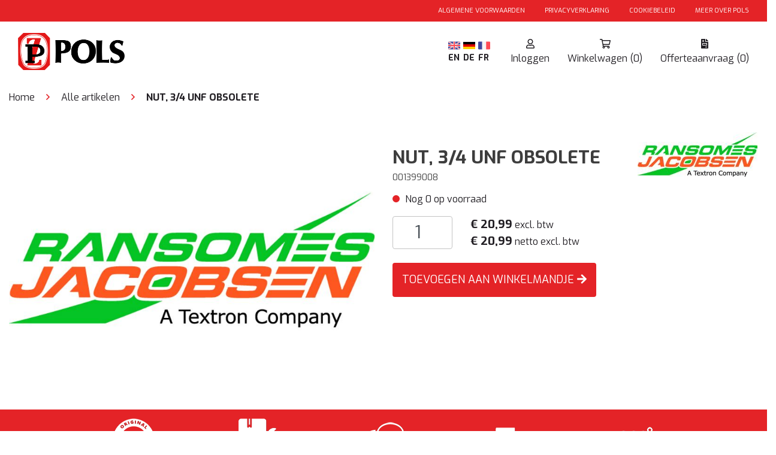

--- FILE ---
content_type: text/html; charset=utf-8
request_url: https://parts.pols.nl/nl/alle-artikelen/001399008/nut-3-4-unf-obsolete
body_size: 6060
content:
<!DOCTYPE html>
<html>
<head>

		<script id="Cookiebot" src="https://consent.cookiebot.com/uc.js" data-cbid="6023f7eb-c8b5-4b08-a0f5-ded5544f06d8" data-blockingmode="auto" type="text/javascript"></script>

	<script async src="https://www.googletagmanager.com/gtag/js?id=GTM-NQXJXKC"></script>
	<script>
 window.dataLayer = window.dataLayer || [];
 function gtag(){dataLayer.push(arguments);}
 gtag('js', new Date());
 gtag('config', 'GTM-NQXJXKC');
</script>

	<!-- Google Tag Manager -->
	<script>
(function(w,d,s,l,i){w[l]=w[l]||[];w[l].push({'gtm.start':
new Date().getTime(),event:'gtm.js'});var f=d.getElementsByTagName(s)[0],
j=d.createElement(s),dl=l!='dataLayer'?'&l='+l:'';j.async=true;j.src=
'https://www.googletagmanager.com/gtm.js?id='+i+dl;f.parentNode.insertBefore(j,f);
})(window,document,'script','dataLayer','GTM-NQXJXKC');
</script>
	<!-- End Google Tag Manager -->


	<meta charset="utf-8"/>
	<meta name="viewport" content="width=device-width, initial-scale=1.0">
	<meta name="msapplication-TileColor" content="#ffffff">
	<meta name="msapplication-TileImage" content="/img/Favicon/ms-icon-144x144.png">
	<meta name="theme-color" content="#ffffff">
	<title>NUT, 3/4 UNF OBSOLETE - Pols Zuidland</title>
	<link href="https://fonts.googleapis.com/css?family=Exo:400,700&display=swap" rel="stylesheet">
	<link rel="apple-touch-icon" sizes="57x57" href="/img/Favicon/apple-icon-57x57.png">
	<link rel="apple-touch-icon" sizes="60x60" href="/img/Favicon/apple-icon-60x60.png">
	<link rel="apple-touch-icon" sizes="72x72" href="/img/Favicon/apple-icon-72x72.png">
	<link rel="apple-touch-icon" sizes="76x76" href="/img/Favicon/apple-icon-76x76.png">
	<link rel="apple-touch-icon" sizes="114x114" href="/img/Favicon/apple-icon-114x114.png">
	<link rel="apple-touch-icon" sizes="120x120" href="/img/Favicon/apple-icon-120x120.png">
	<link rel="apple-touch-icon" sizes="144x144" href="/img/Favicon/apple-icon-144x144.png">
	<link rel="apple-touch-icon" sizes="152x152" href="/img/Favicon/apple-icon-152x152.png">
	<link rel="apple-touch-icon" sizes="180x180" href="/img/Favicon/apple-icon-180x180.png">
	<link rel="icon" type="image/png" sizes="192x192" href="/img/Favicon/android-icon-192x192.png">
	<link rel="icon" type="image/png" sizes="32x32" href="/img/Favicon/favicon-32x32.png">
	<link rel="icon" type="image/png" sizes="96x96" href="/img/Favicon/favicon-96x96.png">
	<link rel="icon" type="image/png" sizes="16x16" href="/img/Favicon/favicon-16x16.png">
	<link rel="manifest" href="/img/Favicon/manifest.json">
	<script type="application/ld+json">{
  "@context": "http://schema.org",
  "@type": "BreadcrumbList",
  "itemListElement": [
    {
      "@type": "ListItem",
      "position": 1,
      "item": {
        "@id": "/nl",
        "name": "Home"
      }
    },
    {
      "@type": "ListItem",
      "position": 2,
      "item": {
        "@id": "/nl/alle-artikelen",
        "name": "Alle artikelen"
      }
    },
    {
      "@type": "ListItem",
      "position": 3,
      "item": {
        "@id": "/nl/alle-artikelen/001399008/nut-3-4-unf-obsolete",
        "name": "NUT, 3/4 UNF OBSOLETE"
      }
    }
  ]
}</script>
<script type="application/ld+json">{"@context":"https://schema.org","@type":"Organization","name":"Pols Groep","legalName":"Pols B.V.","url":"https://www.pols.nl/","email":"info@pols.nl","address":{"@type":"PostalAddress","streetAddress":"Stationsweg 36","addressLocality":"Zuidland","postalCode":"3214 VK","addressCountry":"NL"},"contactPoint":{"@type":"ContactPoint","contactType":"customer service","telephone":"+31181458845"},"sameAs":["https://nl-nl.facebook.com/polszuidland"],"areaServed":["NL","UK"]}</script><script type="application/ld+json">{"@context":"https://schema.org","@type":"Product","sku":"001399008","name":"NUT, 3/4 UNF OBSOLETE","description":"NUT, 3/4 UNF OBSOLETE","category":"Alle artikelen","brand":{"@type":"Brand","name":"Ransomes Jacobsen","logo":"https://content.pols.nl/1566894375/groupImages/b3ec1401-18ae-4492-a4e4-8a242ea76ab3.jpg"},"offers":{"@type":"Offer","url":"https://parts.pols.nl/nl/alle-artikelen/001399008/nut-3-4-unf-obsolete","priceCurrency":"EUR","price":25.40,"itemCondition":"http://schema.org/NewCondition","availability":"http://schema.org/InStock"}}</script><link href="https://parts.pols.nl/en/alle-artikelen/001399008/nut-3-4-unf-obsolete" hreflang="en" rel="alternate"><link href="https://parts.pols.nl/de/alle-artikelen/001399008/nut-3-4-unf-obsolete" hreflang="de" rel="alternate"><link href="https://parts.pols.nl/fr/alle-artikelen/001399008/nut-3-4-unf-obsolete" hreflang="fr" rel="alternate"><meta content="nl" name="og:locale" /><meta content="website" name="og:type" /><meta content="Pols Groep" name="og:site_name" />

	<link rel="stylesheet" type="text/css" href="/bundles/Styles.css?1767632178" rel="preload"></link>

	
</head>
<body class="bg-background">
<!-- Google Tag Manager (noscript) -->
<noscript>
	<iframe src="https://www.googletagmanager.com/ns.html?id=GTM-NQXJXKC"
	        height="0" width="0" style="display:none;visibility:hidden">
	</iframe>
</noscript>
<!-- End Google Tag Manager (noscript) -->


<div class="d-block d-md-none">
	<div id="menu" class="p-2">
    <div class="row pb-2">
        <h3 class="col text-center bold m-0">Menu</h3>
        <div class="col-auto mobile-header-item bg-red font-22 mr-2" onclick="slideMenuOut()">
            <i class="fa fa-times"></i>
        </div>
    </div>
    <div class="row">
        <div class="col-12 py-2">
            <a href="/nl">Home</a>
        </div>
        <div class="col-12 py-2">
            <a href="/nl/account">Account</a>
        </div>
    </div>
    <hr/>
    <div class="row">
            <div class="col-12 py-2">
                <a href="/nl/group/lmt">
                    <div style="background-image:url(/img/Brands/lmt.jpg)">

                    </div>
                    <span>LM Trac</span>
                </a>
            </div>
            <div class="col-12 py-2">
                <a href="/nl/group/ttc">
                    <div style="background-image:url(/img/Brands/ttc.jpg)">

                    </div>
                    <span>Ransomes Jacobsen</span>
                </a>
            </div>
            <div class="col-12 py-2">
                <a href="/nl/group/kte">
                    <div style="background-image:url(/img/Brands/kte.png)">

                    </div>
                    <span>Kioti</span>
                </a>
            </div>
            <div class="col-12 py-2">
                <a href="/nl/group/tsi">
                    <div style="background-image:url(/img/Brands/tsi.jpg)">

                    </div>
                    <span>TS Industrie</span>
                </a>
            </div>
            <div class="col-12 py-2">
                <a href="/nl/group/bsv">
                    <div style="background-image:url(/img/Brands/bsv.png)">

                    </div>
                    <span>Wessex</span>
                </a>
            </div>
            <div class="col-12 py-2">
                <a href="/nl/group/zlr">
                    <div style="background-image:url(/img/Brands/zlr.png)">

                    </div>
                    <span>Zemmler</span>
                </a>
            </div>
            <div class="col-12 py-2">
                <a href="/nl/group/ezg">
                    <div style="background-image:url(/img/Brands/ezg.png)">

                    </div>
                    <span>E-Z-GO</span>
                </a>
            </div>
            <div class="col-12 py-2">
                <a href="/nl/group/cus">
                    <div style="background-image:url(/img/Brands/cus.jpg)">

                    </div>
                    <span>Cushman</span>
                </a>
            </div>
                    <div class="col-12 py-2">
                        <a href="/nl/smithco">
                            <div style="background-image:url(https://content.pols.nl/1693904827/groupImages/f6b9910f-8aa6-40f6-8c59-ef13cb2e60ec.jpg)">

                            </div>
                            <span>Smithco</span>
                        </a>
                    </div>
                    <div class="col-12 py-2">
                        <a href="/nl/doppstadt">
                            <div style="background-image:url(https://content.pols.nl/1623157514/groupImages/9887f7e3-81b2-412e-847f-1e61868b64b7.png)">

                            </div>
                            <span>Doppstadt</span>
                        </a>
                    </div>
                    <div class="col-12 py-2">
                        <a href="/nl/universele-delen">
                            <div style="background-image:url(https://content.pols.nl/1594191247/groupImages/9980710d-a60d-41fd-b5ee-d54797deb3f3.jpg)">

                            </div>
                            <span>Universele delen</span>
                        </a>
                    </div>
                    <div class="col-12 py-2">
                        <a href="/nl/miniaturen">
                            <div style="background-image:url(https://content.pols.nl/1676373944/groupImages/774049f9-e360-4dfb-b83a-de647f02233f.png)">

                            </div>
                            <span>Miniaturen</span>
                        </a>
                    </div>
                    <div class="col-12 py-2">
                        <a href="/nl/kioti-filter-kits">
                            <div style="background-image:url(https://content.pols.nl/1715769317/groupImages/fbf5d4a4-8943-47cb-9d6f-ae68f1a8bb44.png)">

                            </div>
                            <span>Kioti filter kits</span>
                        </a>
                    </div>
    </div>
    <hr/>
    <div class="row">

            <div class="col-12 py-2">
                <a href="/nl/account/login">Inloggen</a>
            </div>
            <div class="col-12 py-2">
                <a href="/nl/account/register">Registreren</a>
            </div>
    </div>
</div>
<div id="menu-grey" onclick="slideMenuOut()"></div>
</partial>
	<div class="container">
    <div class="row bg-red align-content-around text-white font-10 py-1">
        <div class="col-auto mx-auto">
            <a href="https://pols.nl/privacy-verklaring/" target="_blank">
                <span class="text-uppercase mr-3">Privacyverklaring</span>
            </a>
            <a target="_blank" href="https://www.pols.nl">
                <span class="text-uppercase">Meer over Pols</span>
            </a>
        </div>
    </div>
    <div class="row py-1">
        <div id="culture" class="col-auto mx-auto">
                <div class="mx-2">
                    <a href="/en/alle-artikelen/001399008/nut-3-4-unf-obsolete" class="no-underline">
                        <img src="/img/english.svg" style="width: 30px; height: 30px;">
                    </a>
                </div>
                <div class="mx-2">
                    <a href="/de/alle-artikelen/001399008/nut-3-4-unf-obsolete" class="no-underline">
                        <img src="/img/german.svg" style="width: 30px; height: 30px;">
                    </a>
                </div>
                <div class="mx-2">
                    <a href="/fr/alle-artikelen/001399008/nut-3-4-unf-obsolete" class="no-underline">
                        <img src="/img/french.svg" style="width: 30px; height: 30px;">
                    </a>
                </div>
        </div>
    </div>
    <div class="row py-2" id="header-row">
        <div class="col">
            <a href="/nl">
                    <img src="/img/logo.png" style="height:40px"/>
            </a>
        </div>
        <div class="col-auto ml-auto mr-1 bg-icongrey">
            <a href="/nl/account">
                <i class="fa fa-user text-white"></i>
            </a>
        </div>
        <div class="col-auto mx-1 bg-icongrey">
            <a href="/nl/cart">
                <i class="fa fa-shopping-cart text-white"></i>
            </a>
        </div>
        <div class="col-auto ml-1 mr-2 bg-red" onclick="slideMenuIn()">
            <i class="fa fa-bars text-white"></i>
        </div>
    </div>
</div>
</partial>
</div>
<div id="header-wrapper" class="d-none d-md-block">
	<div class="container-fluid bg-red text-white font-11 py-1">
	<div class="container py-1">
		<div class="row">
			<div class="col-auto ml-auto">
				<a href="https://parts.pols.nl/docs/Metaalunievoorwaarden-2025-A4.pdf?v=1" target="_blank">
					<span class="text-uppercase mr-3">Algemene voorwaarden</span>
				</a>
					<a href="https://pols.nl/privacy-verklaring/" target="_blank">
						<span class="text-uppercase mr-3">Privacyverklaring</span>
					</a>

				<a href="/nl/cookie-policy">
					<span class="text-uppercase mr-3">Cookiebeleid</span>
				</a>

				<a href="https://pols.nl" target="_blank">
					<span class="text-uppercase">Meer over Pols</span>
				</a>
			</div>
		</div>
	</div>
</div>
<div class="container-fluid bg-white sticky-top">
	<div class="container">
		<div class="row align-items-center" id="header">
			<div class="col-2">
				<a href="/nl">
						<img src="/img/logo.png" class="full-width" />
				</a>
			</div>
			<div id="culture" class="col-auto ml-auto font-14">
					<div>
						<a href="/en/alle-artikelen/001399008/nut-3-4-unf-obsolete" class="no-underline">
							<img src="/img/english.svg" style="width: 20px; height: 20px;" class="mr-1"/><b>EN</b>
						</a>
					</div>
					<div>
						<a href="/de/alle-artikelen/001399008/nut-3-4-unf-obsolete" class="no-underline">
							<img src="/img/german.svg" style="width: 20px; height: 20px;" class="mr-1"/><b>DE</b>
						</a>
					</div>
					<div>
						<a href="/fr/alle-artikelen/001399008/nut-3-4-unf-obsolete" class="no-underline">
							<img src="/img/french.svg" style="width: 20px; height: 20px;" class="mr-1"/><b>FR</b>
						</a>
					</div>
			</div>
			<div class="col-auto text-center">
					<a href="/nl/account/login">
						<i class="far fa-user"></i><br/>
						<span>Inloggen</span>
					</a>

			</div>
			<div class="col-auto text-center">
				<a href="/nl/cart">
					<i class="far fa-shopping-cart"></i><br/>
					<span id="cartamount">Winkelwagen (0)</span>
				</a>
			</div>
			<div class="col-auto text-center">
				<a href="/nl/quotation/cart">
					<i class="fas fa-file-invoice"></i><br/>
					<span id="quotationamount">Offerteaanvraag (0)</span>
				</a>
			</div>
		</div>
	</div>
</div>
</partial>
</div>
	<div class="container">
    <div class="row pt-1 pt-md-2 pb-1 pb-md-3">
        <div class="col-12" id="breadcrumb">
                    <a class="text-black pl-0" href="/nl">Home</a>
                    <i class="far fa-angle-right text-red mx-2"></i>
                    <a href="/nl/alle-artikelen" class="text-black">
Alle artikelen                    </a>
                    <i class="far fa-angle-right text-red mx-2"></i>
                    <a href="/nl/alle-artikelen/001399008/nut-3-4-unf-obsolete" class="text-black">
                            <b>NUT, 3/4 UNF OBSOLETE</b>
                    </a>
        </div>
    </div>
</div>
</partial>





<div class="container">
	<div class="row">
		<!-- Product images -->
		<div class="col-12 col-md-6 mt-4" id="image">
			<a href="javascript:showfancybox()">
				<div id="product-image-wrapper">
						<img id="product-image" class="img-responsive full-width" src="https://content.pols.nl/1566894375/groupImages/b3ec1401-18ae-4492-a4e4-8a242ea76ab3.jpg?width=780&amp;height=485&amp;scale=canvas&amp;quality=80" alt="001399008 NUT, 3/4 UNF OBSOLETE"/>
				</div>
			</a>
		</div>
		<!-- Product details -->
		<div class="col-12 col-md-6 pt-4 bg-white" id="product-details">
				<img src="https://content.pols.nl/1566894375/groupImages/b3ec1401-18ae-4492-a4e4-8a242ea76ab3.jpg?width=200" style="position:absolute;top: 1em;right: 1em" alt="Ransomes Jacobsen"/>
			<h1 class="bold" style="width:calc(100% - 200px)">NUT, 3/4 UNF OBSOLETE</h1>
			<h5>001399008</h5>
			<p>
				<div class="stock-circle bg-red"></div>
				Nog 0 op voorraad
			</p>
			<form method="post" class="add-to-cart" data-gtm4='{"item_id":"001399008","item_name":"NUT, 3/4 UNF OBSOLETE","discount":0.00,"item_brand":"Ransomes Jacobsen","item_category":"Alle artikelen","item_category2":"","item_category3":"","item_category4":"","item_category5":"","price":20.99,"quantity":null}' action="/nl/cart/add-product">
				<div class="row">
					<div class="col-auto">
						<input value="001399008" name="productCode" type="hidden" />
						<label class="inp filled"><input class="form-control" min="1" name="amount" type="number" value="1"></input><span class="label"></span></label>
					</div>
					<div class="col">
<b class="font-19">€ 20,99</b> <span class="font-16">excl. btw</span>							<br/>
<b class="font-19">€ 20,99</b> <span class="font-16">netto excl. btw</span>					</div>
				</div>
				<div class="row mt-2 pb-3">
					<div class="col-12">
							<button type="submit" class="btn btn-primary text-uppercase py-2">
								Toevoegen aan winkelmandje <i class="fa fa-arrow-right"></i>
							</button>
					</div>

				</div>
			</form>

		</div>
	</div>

</div>




	
<div class="row mt-5" id="footer-top-wrapper">
    <div class="container-fluid bg-red">
        <div class="container py-2 g-red">
            <div>
                <div class="row justify-content-center mx-auto align-items-center" style="max-height: 77px">
                    <div class="col-2 d-none d-sm-none d-lg-block text-center"><img class="img-resize" src="/img/USPs/originalguarantee.png" /></div>
                    <div class="col-2 d-none d-sm-none d-lg-block text-center"><img class="img-resize" src="/img/USPs/techtekening.png" /></div>
                    <div class="col-2 d-none d-sm-none d-lg-block text-center"><img class="img-resize" src="/img/USPs/technischadvies2.png" /></div>
                    <div class="col-2 d-none d-sm-none d-lg-block text-center"><img class="img-resize" src="/img/USPs/voor1600Besteld.png" /></div>
                    <div class="col-2 d-none d-sm-none d-lg-block text-center"><img class="img-resize" src="/img/USPs/360graden.png" /></div>
                </div>
            </div>

            <div class="row justify-content-center mx-auto bold font-14 text-white mt-2">
                <div class="col-2 d-none d-sm-none d-lg-block text-center">Originele onderdelen </div>
                <div class="col-2 d-none d-sm-none d-lg-block text-center">Technische tekeningen</div>
                <div class="col-2 d-none d-sm-none d-lg-block text-center">Technische ondersteuning </div>
                <div class="col-2 d-none d-sm-none d-lg-block text-center">Snelle levering</div>
                <div class="col-2 d-none d-sm-none d-lg-block text-center">360&#xB0; foto&#x27;s</div>
            </div>
        </div>
    </div>
</div>


<div class="bg-white" id="footer-wrapper">
    <div class="container">
        <div class="row col-12 justify-content-center py-4 mx-auto">
            <div class="col-lg-4 col-sm-12 text-left">
                <h3 class="text-red bold font-30">Uw Machine, Onze Zorg</h3>
                <p>
                    Heeft u vragen over onderdelen, stel ze aan ons.<br />
                    Wij ontzorgen u graag!
                </p>
                <div>
                    <div class="row">
                        <div class="col-7 text-left font-14">
                            <b>Mail:</b>
                        </div>
                        <div class="col-5 text-left text-red font-14">
                            <a class="text-red bold" href="/cdn-cgi/l/email-protection#01716073757241716e6d722f6f6d"><span class="__cf_email__" data-cfemail="9bebfae9efe8dbebf4f7e8b5f5f7">[email&#160;protected]</span></a>
                        </div>
                    </div>
                    <div class="row">
                        <div class="col-7 text-left font-14">
                            <b>Grasonderhoud:</b>
                        </div>
                        <div class="col-5 text-left text-red font-14">
                            <a class="text-red bold" href="tel:0181458820">+31(0)181-458820</a>
                        </div>
                    </div>
                    <div class="row">
                        <div class="col-7 text-left font-14">
                            <b>Tractoren &amp; UTV&#x2019;s:</b>
                        </div>
                        <div class="col-5 text-left text-red font-14">
                            <a class="text-red bold" href="tel:0181458857">+31(0)181-458857</a>
                        </div>
                    </div>
                    <div class="row">
                        <div class="col-7 text-left font-14">
                            <b>Recyclingtechniek:</b>
                        </div>
                        <div class="col-5 text-left text-red font-14">
                            <a class="text-red bold" href="tel:0181458826">+31(0)181-458826</a>
                        </div>
                    </div>
                    <div class="row">
                        <div class="col-7 text-left font-14">
                            <b>Grondzuigtechniek:</b>
                        </div>
                        <div class="col-5 text-left text-red font-14">
                            <a class="text-red bold" href="tel:0181458825">+31(0)181-458825</a>
                        </div>
                    </div>
                    <div class="row">
                        <div class="col-7 text-left font-14">
                            <b>Werktuigdragers:</b>
                        </div>
                        <div class="col-5 text-left text-red font-14">
                            <a class="text-red bold" href="tel:0181458820">+31(0)181-458820</a>
                        </div>
                    </div>
                    <div class="row">
                        <div class="col-7 text-left font-14">
                            <b>Versnipperaars:</b>
                        </div>
                        <div class="col-5 text-left text-red font-14">
                            <a class="text-red bold" href="tel:0181458826">+31(0)181-458826</a>
                        </div>
                    </div>
                </div>
                <br>
            </div>
            <div class="col-lg-4 col-sm-12 text-center">
                <h3 class="text-red bold font-30">Pols B.V.</h3>
                Stationsweg 36<br />
                3214 VK Zuidland<br />
                <td>
                    <a class="text-red h4" href="tel:0181458845">Tel: 0181 - 458845 </a>
                </td>
                <br />
                <p>
                    BTW-nummer: NL008193083B01 <br>
                    KVK-nummer: 24233212
                </p>
            </div>
            <div class="col-lg-4 col-sm-12 text-right">
                <h3 class="text-red bold font-30">Wilt u ons volgen?</h3>
                <p>
                    <a class="btn btn-primary bold text-white" href="https://www.facebook.com/polszuidland/" target="_blank" style="background-color:#3B5998;padding: 0 5px">
                        <i class="fab fa-facebook-f" style="width:40px"></i>
                    </a>
                    <a class="btn btn-primary bold text-white" href="https://www.linkedin.com/company/polszuidland/" target="_blank" style="background-color:#007BB6;padding: 0 5px">
                        <i class="fab fa-linkedin-in" style="width:40px"></i>
                    </a>
                </p>
                <br>
                <h3 class="text-red bold font-30">Onze betaalmethoden:</h3>
                <div class="row justify-content-end">
                    <img class="col-4" style="max-height: 50px; max-width: 90px" src="/img/PaymentProviders/ideal.png" />
                    <img class="col-4" style="max-height: 50px; max-width: 90px" src="/img/PaymentProviders/mastercard.png" />
                    <img class="col-4" style="max-height: 50px; max-width: 110px" src="/img/PaymentProviders/visa-logo-png-2020.png" />
                </div>
            </div>
        </div>
    </div>
</div>
</partial>



</partial>



<script data-cfasync="false" src="/cdn-cgi/scripts/5c5dd728/cloudflare-static/email-decode.min.js"></script><script type="text/javascript" src="/bundles/Scripts.js?1767632178"></script>


			<script type="text/javascript">
				gtm4_add_event(
					'view_item',
					{"currency":"EUR","value":20.99,"items":[{"item_id":"001399008","item_name":"NUT, 3/4 UNF OBSOLETE","discount":0.00,"item_brand":"Ransomes Jacobsen","item_category":"Alle artikelen","item_category2":"","item_category3":"","item_category4":"","item_category5":"","price":20.99,"quantity":null}]}
				)
			</script>

	<script>
	$(function(){
		$(document).on('click','.orbitvu-viewer', function(e){
			e.stopPropagation();
			e.preventDefault();
		});
	})
		var fullImages = [];

		function showfancybox() {
			$.fancybox(fullImages, {
				helpers: {
					thumbs: {
						width: 75,
						height: 50,
						source: function (current) {
							return current.thumb;
						}
					}
				},
				padding: 0,
				index: $('#product-image').data('selectedindex')
			});
		}

		function loadImage(newindex) {
			var type = fullImages[newindex].type;
			var src = fullImages[newindex].href;
			if (type === "iframe") {
				document.getElementById('product-image').outerHTML = '<iframe style="height:'+$("#short-description").height()+'px" vspace="0" hspace="0" webkitallowfullscreen="" mozallowfullscreen="" allowfullscreen="" id="product-image" scrolling="auto" src="'+src+'" frameborder="0"></iframe>';
			} else if(type==="360"){
				document.getElementById('product-image').outerHTML = `<div id='product-image' class="orbitvu-viewer" class="full-width" style="width:700px;">
                                                                      							<div id="ovContent-" style="background: url() no-repeat center center transparent;width: 700px;height: 700px;"></div>
                                                                      						</div>`;
                                                                      							inject_viewer_();
			} else {
				document.getElementById('product-image').outerHTML = "<img draggable='false' class='img-responsive full-width' id='product-image' src='" + src + "?width=780&height=485&scale=canvas&quality=80' />";
			}
			$("#product-image").data("selectedindex", newindex);
		}

		$("#related-slider").slick({
		slidesToShow: 4,
		infinite : false,
		arrows : true,
		dots:true,
		responsive: [
		{
		  breakpoint: 767,
		  settings: {
			slidesToShow: 1,
			slidesToScroll: 1,
			infinite: false,
			dots: true
		  }
		}]});
	</script>


<script defer src="https://static.cloudflareinsights.com/beacon.min.js/vcd15cbe7772f49c399c6a5babf22c1241717689176015" integrity="sha512-ZpsOmlRQV6y907TI0dKBHq9Md29nnaEIPlkf84rnaERnq6zvWvPUqr2ft8M1aS28oN72PdrCzSjY4U6VaAw1EQ==" data-cf-beacon='{"version":"2024.11.0","token":"4666792eb50d45e5b8ed10ea4eedeb46","r":1,"server_timing":{"name":{"cfCacheStatus":true,"cfEdge":true,"cfExtPri":true,"cfL4":true,"cfOrigin":true,"cfSpeedBrain":true},"location_startswith":null}}' crossorigin="anonymous"></script>
</body>
</html>


--- FILE ---
content_type: text/css
request_url: https://parts.pols.nl/bundles/Styles.css?1767632178
body_size: 56807
content:
@charset "UTF-8";
/*$font-weight-base: $font-weight-normal;*/
/*$headings-font-weight: 600;*/
a {
  color: #e82235 !important;
}

.btn {
  color: #fff !important;
  font-size: 18px !important;
}
.btn:focus, .btn.focus, .btn:hover {
  box-shadow: none !important;
}

*,
*::before,
*::after {
  box-sizing: border-box;
}

html {
  font-family: sans-serif;
  line-height: 1.15;
  -webkit-text-size-adjust: 100%;
  -webkit-tap-highlight-color: rgba(61, 61, 61, 0);
}

article, aside, figcaption, figure, footer, header, hgroup, main, nav, section {
  display: block;
}

body {
  margin: 0;
  font-family: "Montserrat", Arial, "Helvetica Neue", Helvetica, Arial, sans-serif;
  font-size: 1rem;
  font-weight: 500;
  line-height: 1.5;
  color: #3d3d3d;
  text-align: left;
  background-color: #fff;
}

[tabindex="-1"]:focus {
  outline: 0 !important;
}

hr {
  box-sizing: content-box;
  height: 0;
  overflow: visible;
}

h1, h2, h3, h4, h5, h6 {
  margin-top: 0;
  margin-bottom: 0.5rem;
}

p {
  margin-top: 0;
  margin-bottom: 1rem;
}

abbr[title],
abbr[data-original-title] {
  text-decoration: underline;
  text-decoration: underline dotted;
  cursor: help;
  border-bottom: 0;
  text-decoration-skip-ink: none;
}

address {
  margin-bottom: 1rem;
  font-style: normal;
  line-height: inherit;
}

ol,
ul,
dl {
  margin-top: 0;
  margin-bottom: 1rem;
}

ol ol,
ul ul,
ol ul,
ul ol {
  margin-bottom: 0;
}

dt {
  font-weight: 600;
}

dd {
  margin-bottom: 0.5rem;
  margin-left: 0;
}

blockquote {
  margin: 0 0 1rem;
}

b,
strong {
  font-weight: 700;
}

small {
  font-size: 80%;
}

sub,
sup {
  position: relative;
  font-size: 75%;
  line-height: 0;
  vertical-align: baseline;
}

sub {
  bottom: -0.25em;
}

sup {
  top: -0.5em;
}

a {
  color: #e82235;
  text-decoration: none;
  background-color: transparent;
}
a:hover {
  color: #ac1221;
  text-decoration: underline;
}

a:not([href]):not([tabindex]) {
  color: inherit;
  text-decoration: none;
}
a:not([href]):not([tabindex]):hover, a:not([href]):not([tabindex]):focus {
  color: inherit;
  text-decoration: none;
}
a:not([href]):not([tabindex]):focus {
  outline: 0;
}

pre,
code,
kbd,
samp {
  font-family: SFMono-Regular, Menlo, Monaco, Consolas, "Liberation Mono", "Courier New", monospace;
  font-size: 1em;
}

pre {
  margin-top: 0;
  margin-bottom: 1rem;
  overflow: auto;
}

figure {
  margin: 0 0 1rem;
}

img {
  vertical-align: middle;
  border-style: none;
}

svg {
  overflow: hidden;
  vertical-align: middle;
}

table {
  border-collapse: collapse;
}

caption {
  padding-top: 0.75rem;
  padding-bottom: 0.75rem;
  color: #6c757d;
  text-align: left;
  caption-side: bottom;
}

th {
  text-align: inherit;
}

label {
  display: inline-block;
  margin-bottom: 0.5rem;
}

button {
  border-radius: 0;
}

button:focus {
  outline: 1px dotted;
  outline: 5px auto -webkit-focus-ring-color;
}

input,
button,
select,
optgroup,
textarea {
  margin: 0;
  font-family: inherit;
  font-size: inherit;
  line-height: inherit;
}

button,
input {
  overflow: visible;
}

button,
select {
  text-transform: none;
}

select {
  word-wrap: normal;
}

button,
[type=button],
[type=reset],
[type=submit] {
  -webkit-appearance: button;
}

button:not(:disabled),
[type=button]:not(:disabled),
[type=reset]:not(:disabled),
[type=submit]:not(:disabled) {
  cursor: pointer;
}

button::-moz-focus-inner,
[type=button]::-moz-focus-inner,
[type=reset]::-moz-focus-inner,
[type=submit]::-moz-focus-inner {
  padding: 0;
  border-style: none;
}

input[type=radio],
input[type=checkbox] {
  box-sizing: border-box;
  padding: 0;
}

input[type=date],
input[type=time],
input[type=datetime-local],
input[type=month] {
  -webkit-appearance: listbox;
}

textarea {
  overflow: auto;
  resize: vertical;
}

fieldset {
  min-width: 0;
  padding: 0;
  margin: 0;
  border: 0;
}

legend {
  display: block;
  width: 100%;
  max-width: 100%;
  padding: 0;
  margin-bottom: 0.5rem;
  font-size: 1.5rem;
  line-height: inherit;
  color: inherit;
  white-space: normal;
}

progress {
  vertical-align: baseline;
}

[type=number]::-webkit-inner-spin-button,
[type=number]::-webkit-outer-spin-button {
  height: auto;
}

[type=search] {
  outline-offset: -2px;
  -webkit-appearance: none;
}

[type=search]::-webkit-search-decoration {
  -webkit-appearance: none;
}

::-webkit-file-upload-button {
  font: inherit;
  -webkit-appearance: button;
}

output {
  display: inline-block;
}

summary {
  display: list-item;
  cursor: pointer;
}

template {
  display: none;
}

[hidden] {
  display: none !important;
}

h1, h2, h3, h4, h5, h6,
.h1, .h2, .h3, .h4, .h5, .h6 {
  margin-bottom: 0.5rem;
  font-weight: 500;
  line-height: 1.2;
  color: #3d3d3d;
}

h1, .h1 {
  font-size: 1.875rem;
}

h2, .h2 {
  font-size: 1.875rem;
}

h3, .h3 {
  font-size: 1.5rem;
}

h4, .h4 {
  font-size: 1rem;
}

h5, .h5 {
  font-size: 0.875rem;
}

h6, .h6 {
  font-size: 0.875rem;
}

.lead {
  font-size: 1.25rem;
  font-weight: 300;
}

.display-1 {
  font-size: 6rem;
  font-weight: 300;
  line-height: 1.2;
}

.display-2 {
  font-size: 5.5rem;
  font-weight: 300;
  line-height: 1.2;
}

.display-3 {
  font-size: 4.5rem;
  font-weight: 300;
  line-height: 1.2;
}

.display-4 {
  font-size: 3.5rem;
  font-weight: 300;
  line-height: 1.2;
}

hr {
  margin-top: 1rem;
  margin-bottom: 1rem;
  border: 0;
  border-top: 1px solid rgba(61, 61, 61, 0.1);
}

small,
.small {
  font-size: 0.75rem;
  font-weight: 500;
}

mark,
.mark {
  padding: 0.2em;
  background-color: #fcf8e3;
}

.list-unstyled {
  padding-left: 0;
  list-style: none;
}

.list-inline {
  padding-left: 0;
  list-style: none;
}

.list-inline-item {
  display: inline-block;
}
.list-inline-item:not(:last-child) {
  margin-right: 0.5rem;
}

.initialism {
  font-size: 90%;
  text-transform: uppercase;
}

.blockquote {
  margin-bottom: 1rem;
  font-size: 1.25rem;
}

.blockquote-footer {
  display: block;
  font-size: 0.75rem;
  color: #6c757d;
}
.blockquote-footer::before {
  content: "— ";
}

.img-fluid {
  max-width: 100%;
  height: auto;
}

.img-thumbnail {
  padding: 0.25rem;
  background-color: #fff;
  border: 1px solid #3d3d3d;
  border-radius: 0.25rem;
  max-width: 100%;
  height: auto;
}

.figure {
  display: inline-block;
}

.figure-img {
  margin-bottom: 0.5rem;
  line-height: 1;
}

.figure-caption {
  font-size: 90%;
  color: #6c757d;
}

.container {
  width: 100%;
  padding-right: 15px;
  padding-left: 15px;
  margin-right: auto;
  margin-left: auto;
}
@media (min-width: 1200px) {
  .container {
    max-width: 1400px;
  }
}

.container-fluid {
  width: 100%;
  padding-right: 15px;
  padding-left: 15px;
  margin-right: auto;
  margin-left: auto;
}

.row {
  display: flex;
  flex-wrap: wrap;
  margin-right: -15px;
  margin-left: -15px;
}

.no-gutters {
  margin-right: 0;
  margin-left: 0;
}
.no-gutters > .col,
.no-gutters > [class*=col-] {
  padding-right: 0;
  padding-left: 0;
}

.col-xl,
.col-xl-auto, .col-xl-12, .col-xl-11, .col-xl-10, .col-xl-9, .col-xl-8, .col-xl-7, .col-xl-6, .col-xl-5, .col-xl-4, .col-xl-3, .col-xl-2, .col-xl-1, .col-lg,
.col-lg-auto, .col-lg-12, .col-lg-11, .col-lg-10, .col-lg-9, .col-lg-8, .col-lg-7, .col-lg-6, .col-lg-5, .col-lg-4, .col-lg-3, .col-lg-2, .col-lg-1, .col-md,
.col-md-auto, .col-md-12, .col-md-11, .col-md-10, .col-md-9, .col-md-8, .col-md-7, .col-md-6, .col-md-5, .col-md-4, .col-md-3, .col-md-2, .col-md-1, .col-sm,
.col-sm-auto, .col-sm-12, .col-sm-11, .col-sm-10, .col-sm-9, .col-sm-8, .col-sm-7, .col-sm-6, .col-sm-5, .col-sm-4, .col-sm-3, .col-sm-2, .col-sm-1, .col,
.col-auto, .col-12, .col-11, .col-10, .col-9, .col-8, .col-7, .col-6, .col-5, .col-4, .col-3, .col-2, .col-1 {
  position: relative;
  width: 100%;
  padding-right: 15px;
  padding-left: 15px;
}

.col {
  flex-basis: 0;
  flex-grow: 1;
  max-width: 100%;
}

.col-auto {
  flex: 0 0 auto;
  width: auto;
  max-width: 100%;
}

.col-1 {
  flex: 0 0 8.3333333333%;
  max-width: 8.3333333333%;
}

.col-2 {
  flex: 0 0 16.6666666667%;
  max-width: 16.6666666667%;
}

.col-3 {
  flex: 0 0 25%;
  max-width: 25%;
}

.col-4 {
  flex: 0 0 33.3333333333%;
  max-width: 33.3333333333%;
}

.col-5 {
  flex: 0 0 41.6666666667%;
  max-width: 41.6666666667%;
}

.col-6 {
  flex: 0 0 50%;
  max-width: 50%;
}

.col-7 {
  flex: 0 0 58.3333333333%;
  max-width: 58.3333333333%;
}

.col-8 {
  flex: 0 0 66.6666666667%;
  max-width: 66.6666666667%;
}

.col-9 {
  flex: 0 0 75%;
  max-width: 75%;
}

.col-10 {
  flex: 0 0 83.3333333333%;
  max-width: 83.3333333333%;
}

.col-11 {
  flex: 0 0 91.6666666667%;
  max-width: 91.6666666667%;
}

.col-12 {
  flex: 0 0 100%;
  max-width: 100%;
}

.order-first {
  order: -1;
}

.order-last {
  order: 13;
}

.order-0 {
  order: 0;
}

.order-1 {
  order: 1;
}

.order-2 {
  order: 2;
}

.order-3 {
  order: 3;
}

.order-4 {
  order: 4;
}

.order-5 {
  order: 5;
}

.order-6 {
  order: 6;
}

.order-7 {
  order: 7;
}

.order-8 {
  order: 8;
}

.order-9 {
  order: 9;
}

.order-10 {
  order: 10;
}

.order-11 {
  order: 11;
}

.order-12 {
  order: 12;
}

.offset-1 {
  margin-left: 8.3333333333%;
}

.offset-2 {
  margin-left: 16.6666666667%;
}

.offset-3 {
  margin-left: 25%;
}

.offset-4 {
  margin-left: 33.3333333333%;
}

.offset-5 {
  margin-left: 41.6666666667%;
}

.offset-6 {
  margin-left: 50%;
}

.offset-7 {
  margin-left: 58.3333333333%;
}

.offset-8 {
  margin-left: 66.6666666667%;
}

.offset-9 {
  margin-left: 75%;
}

.offset-10 {
  margin-left: 83.3333333333%;
}

.offset-11 {
  margin-left: 91.6666666667%;
}

@media (min-width: 576px) {
  .col-sm {
    flex-basis: 0;
    flex-grow: 1;
    max-width: 100%;
  }

  .col-sm-auto {
    flex: 0 0 auto;
    width: auto;
    max-width: 100%;
  }

  .col-sm-1 {
    flex: 0 0 8.3333333333%;
    max-width: 8.3333333333%;
  }

  .col-sm-2 {
    flex: 0 0 16.6666666667%;
    max-width: 16.6666666667%;
  }

  .col-sm-3 {
    flex: 0 0 25%;
    max-width: 25%;
  }

  .col-sm-4 {
    flex: 0 0 33.3333333333%;
    max-width: 33.3333333333%;
  }

  .col-sm-5 {
    flex: 0 0 41.6666666667%;
    max-width: 41.6666666667%;
  }

  .col-sm-6 {
    flex: 0 0 50%;
    max-width: 50%;
  }

  .col-sm-7 {
    flex: 0 0 58.3333333333%;
    max-width: 58.3333333333%;
  }

  .col-sm-8 {
    flex: 0 0 66.6666666667%;
    max-width: 66.6666666667%;
  }

  .col-sm-9 {
    flex: 0 0 75%;
    max-width: 75%;
  }

  .col-sm-10 {
    flex: 0 0 83.3333333333%;
    max-width: 83.3333333333%;
  }

  .col-sm-11 {
    flex: 0 0 91.6666666667%;
    max-width: 91.6666666667%;
  }

  .col-sm-12 {
    flex: 0 0 100%;
    max-width: 100%;
  }

  .order-sm-first {
    order: -1;
  }

  .order-sm-last {
    order: 13;
  }

  .order-sm-0 {
    order: 0;
  }

  .order-sm-1 {
    order: 1;
  }

  .order-sm-2 {
    order: 2;
  }

  .order-sm-3 {
    order: 3;
  }

  .order-sm-4 {
    order: 4;
  }

  .order-sm-5 {
    order: 5;
  }

  .order-sm-6 {
    order: 6;
  }

  .order-sm-7 {
    order: 7;
  }

  .order-sm-8 {
    order: 8;
  }

  .order-sm-9 {
    order: 9;
  }

  .order-sm-10 {
    order: 10;
  }

  .order-sm-11 {
    order: 11;
  }

  .order-sm-12 {
    order: 12;
  }

  .offset-sm-0 {
    margin-left: 0;
  }

  .offset-sm-1 {
    margin-left: 8.3333333333%;
  }

  .offset-sm-2 {
    margin-left: 16.6666666667%;
  }

  .offset-sm-3 {
    margin-left: 25%;
  }

  .offset-sm-4 {
    margin-left: 33.3333333333%;
  }

  .offset-sm-5 {
    margin-left: 41.6666666667%;
  }

  .offset-sm-6 {
    margin-left: 50%;
  }

  .offset-sm-7 {
    margin-left: 58.3333333333%;
  }

  .offset-sm-8 {
    margin-left: 66.6666666667%;
  }

  .offset-sm-9 {
    margin-left: 75%;
  }

  .offset-sm-10 {
    margin-left: 83.3333333333%;
  }

  .offset-sm-11 {
    margin-left: 91.6666666667%;
  }
}
@media (min-width: 768px) {
  .col-md {
    flex-basis: 0;
    flex-grow: 1;
    max-width: 100%;
  }

  .col-md-auto {
    flex: 0 0 auto;
    width: auto;
    max-width: 100%;
  }

  .col-md-1 {
    flex: 0 0 8.3333333333%;
    max-width: 8.3333333333%;
  }

  .col-md-2 {
    flex: 0 0 16.6666666667%;
    max-width: 16.6666666667%;
  }

  .col-md-3 {
    flex: 0 0 25%;
    max-width: 25%;
  }

  .col-md-4 {
    flex: 0 0 33.3333333333%;
    max-width: 33.3333333333%;
  }

  .col-md-5 {
    flex: 0 0 41.6666666667%;
    max-width: 41.6666666667%;
  }

  .col-md-6 {
    flex: 0 0 50%;
    max-width: 50%;
  }

  .col-md-7 {
    flex: 0 0 58.3333333333%;
    max-width: 58.3333333333%;
  }

  .col-md-8 {
    flex: 0 0 66.6666666667%;
    max-width: 66.6666666667%;
  }

  .col-md-9 {
    flex: 0 0 75%;
    max-width: 75%;
  }

  .col-md-10 {
    flex: 0 0 83.3333333333%;
    max-width: 83.3333333333%;
  }

  .col-md-11 {
    flex: 0 0 91.6666666667%;
    max-width: 91.6666666667%;
  }

  .col-md-12 {
    flex: 0 0 100%;
    max-width: 100%;
  }

  .order-md-first {
    order: -1;
  }

  .order-md-last {
    order: 13;
  }

  .order-md-0 {
    order: 0;
  }

  .order-md-1 {
    order: 1;
  }

  .order-md-2 {
    order: 2;
  }

  .order-md-3 {
    order: 3;
  }

  .order-md-4 {
    order: 4;
  }

  .order-md-5 {
    order: 5;
  }

  .order-md-6 {
    order: 6;
  }

  .order-md-7 {
    order: 7;
  }

  .order-md-8 {
    order: 8;
  }

  .order-md-9 {
    order: 9;
  }

  .order-md-10 {
    order: 10;
  }

  .order-md-11 {
    order: 11;
  }

  .order-md-12 {
    order: 12;
  }

  .offset-md-0 {
    margin-left: 0;
  }

  .offset-md-1 {
    margin-left: 8.3333333333%;
  }

  .offset-md-2 {
    margin-left: 16.6666666667%;
  }

  .offset-md-3 {
    margin-left: 25%;
  }

  .offset-md-4 {
    margin-left: 33.3333333333%;
  }

  .offset-md-5 {
    margin-left: 41.6666666667%;
  }

  .offset-md-6 {
    margin-left: 50%;
  }

  .offset-md-7 {
    margin-left: 58.3333333333%;
  }

  .offset-md-8 {
    margin-left: 66.6666666667%;
  }

  .offset-md-9 {
    margin-left: 75%;
  }

  .offset-md-10 {
    margin-left: 83.3333333333%;
  }

  .offset-md-11 {
    margin-left: 91.6666666667%;
  }
}
@media (min-width: 992px) {
  .col-lg {
    flex-basis: 0;
    flex-grow: 1;
    max-width: 100%;
  }

  .col-lg-auto {
    flex: 0 0 auto;
    width: auto;
    max-width: 100%;
  }

  .col-lg-1 {
    flex: 0 0 8.3333333333%;
    max-width: 8.3333333333%;
  }

  .col-lg-2 {
    flex: 0 0 16.6666666667%;
    max-width: 16.6666666667%;
  }

  .col-lg-3 {
    flex: 0 0 25%;
    max-width: 25%;
  }

  .col-lg-4 {
    flex: 0 0 33.3333333333%;
    max-width: 33.3333333333%;
  }

  .col-lg-5 {
    flex: 0 0 41.6666666667%;
    max-width: 41.6666666667%;
  }

  .col-lg-6 {
    flex: 0 0 50%;
    max-width: 50%;
  }

  .col-lg-7 {
    flex: 0 0 58.3333333333%;
    max-width: 58.3333333333%;
  }

  .col-lg-8 {
    flex: 0 0 66.6666666667%;
    max-width: 66.6666666667%;
  }

  .col-lg-9 {
    flex: 0 0 75%;
    max-width: 75%;
  }

  .col-lg-10 {
    flex: 0 0 83.3333333333%;
    max-width: 83.3333333333%;
  }

  .col-lg-11 {
    flex: 0 0 91.6666666667%;
    max-width: 91.6666666667%;
  }

  .col-lg-12 {
    flex: 0 0 100%;
    max-width: 100%;
  }

  .order-lg-first {
    order: -1;
  }

  .order-lg-last {
    order: 13;
  }

  .order-lg-0 {
    order: 0;
  }

  .order-lg-1 {
    order: 1;
  }

  .order-lg-2 {
    order: 2;
  }

  .order-lg-3 {
    order: 3;
  }

  .order-lg-4 {
    order: 4;
  }

  .order-lg-5 {
    order: 5;
  }

  .order-lg-6 {
    order: 6;
  }

  .order-lg-7 {
    order: 7;
  }

  .order-lg-8 {
    order: 8;
  }

  .order-lg-9 {
    order: 9;
  }

  .order-lg-10 {
    order: 10;
  }

  .order-lg-11 {
    order: 11;
  }

  .order-lg-12 {
    order: 12;
  }

  .offset-lg-0 {
    margin-left: 0;
  }

  .offset-lg-1 {
    margin-left: 8.3333333333%;
  }

  .offset-lg-2 {
    margin-left: 16.6666666667%;
  }

  .offset-lg-3 {
    margin-left: 25%;
  }

  .offset-lg-4 {
    margin-left: 33.3333333333%;
  }

  .offset-lg-5 {
    margin-left: 41.6666666667%;
  }

  .offset-lg-6 {
    margin-left: 50%;
  }

  .offset-lg-7 {
    margin-left: 58.3333333333%;
  }

  .offset-lg-8 {
    margin-left: 66.6666666667%;
  }

  .offset-lg-9 {
    margin-left: 75%;
  }

  .offset-lg-10 {
    margin-left: 83.3333333333%;
  }

  .offset-lg-11 {
    margin-left: 91.6666666667%;
  }
}
@media (min-width: 1200px) {
  .col-xl {
    flex-basis: 0;
    flex-grow: 1;
    max-width: 100%;
  }

  .col-xl-auto {
    flex: 0 0 auto;
    width: auto;
    max-width: 100%;
  }

  .col-xl-1 {
    flex: 0 0 8.3333333333%;
    max-width: 8.3333333333%;
  }

  .col-xl-2 {
    flex: 0 0 16.6666666667%;
    max-width: 16.6666666667%;
  }

  .col-xl-3 {
    flex: 0 0 25%;
    max-width: 25%;
  }

  .col-xl-4 {
    flex: 0 0 33.3333333333%;
    max-width: 33.3333333333%;
  }

  .col-xl-5 {
    flex: 0 0 41.6666666667%;
    max-width: 41.6666666667%;
  }

  .col-xl-6 {
    flex: 0 0 50%;
    max-width: 50%;
  }

  .col-xl-7 {
    flex: 0 0 58.3333333333%;
    max-width: 58.3333333333%;
  }

  .col-xl-8 {
    flex: 0 0 66.6666666667%;
    max-width: 66.6666666667%;
  }

  .col-xl-9 {
    flex: 0 0 75%;
    max-width: 75%;
  }

  .col-xl-10 {
    flex: 0 0 83.3333333333%;
    max-width: 83.3333333333%;
  }

  .col-xl-11 {
    flex: 0 0 91.6666666667%;
    max-width: 91.6666666667%;
  }

  .col-xl-12 {
    flex: 0 0 100%;
    max-width: 100%;
  }

  .order-xl-first {
    order: -1;
  }

  .order-xl-last {
    order: 13;
  }

  .order-xl-0 {
    order: 0;
  }

  .order-xl-1 {
    order: 1;
  }

  .order-xl-2 {
    order: 2;
  }

  .order-xl-3 {
    order: 3;
  }

  .order-xl-4 {
    order: 4;
  }

  .order-xl-5 {
    order: 5;
  }

  .order-xl-6 {
    order: 6;
  }

  .order-xl-7 {
    order: 7;
  }

  .order-xl-8 {
    order: 8;
  }

  .order-xl-9 {
    order: 9;
  }

  .order-xl-10 {
    order: 10;
  }

  .order-xl-11 {
    order: 11;
  }

  .order-xl-12 {
    order: 12;
  }

  .offset-xl-0 {
    margin-left: 0;
  }

  .offset-xl-1 {
    margin-left: 8.3333333333%;
  }

  .offset-xl-2 {
    margin-left: 16.6666666667%;
  }

  .offset-xl-3 {
    margin-left: 25%;
  }

  .offset-xl-4 {
    margin-left: 33.3333333333%;
  }

  .offset-xl-5 {
    margin-left: 41.6666666667%;
  }

  .offset-xl-6 {
    margin-left: 50%;
  }

  .offset-xl-7 {
    margin-left: 58.3333333333%;
  }

  .offset-xl-8 {
    margin-left: 66.6666666667%;
  }

  .offset-xl-9 {
    margin-left: 75%;
  }

  .offset-xl-10 {
    margin-left: 83.3333333333%;
  }

  .offset-xl-11 {
    margin-left: 91.6666666667%;
  }
}
.table {
  width: 100%;
  margin-bottom: 1rem;
  color: #3d3d3d;
}
.table th,
.table td {
  padding: 0.75rem;
  vertical-align: top;
  border-top: 1px solid #c4c4c4;
}
.table thead th {
  vertical-align: bottom;
  border-bottom: 2px solid #c4c4c4;
}
.table tbody + tbody {
  border-top: 2px solid #c4c4c4;
}

.table-sm th,
.table-sm td {
  padding: 0.3rem;
}

.table-bordered {
  border: 1px solid #c4c4c4;
}
.table-bordered th,
.table-bordered td {
  border: 1px solid #c4c4c4;
}
.table-bordered thead th,
.table-bordered thead td {
  border-bottom-width: 2px;
}

.table-borderless th,
.table-borderless td,
.table-borderless thead th,
.table-borderless tbody + tbody {
  border: 0;
}

.table-striped tbody tr:nth-of-type(odd) {
  background-color: rgba(61, 61, 61, 0.05);
}

.table-hover tbody tr:hover {
  color: #3d3d3d;
  background-color: rgba(61, 61, 61, 0.075);
}

.table-primary,
.table-primary > th,
.table-primary > td {
  background-color: #cddfca;
}
.table-primary th,
.table-primary td,
.table-primary thead th,
.table-primary tbody + tbody {
  border-color: #a2c39c;
}

.table-hover .table-primary:hover {
  background-color: #bed5ba;
}
.table-hover .table-primary:hover > td,
.table-hover .table-primary:hover > th {
  background-color: #bed5ba;
}

.table-secondary,
.table-secondary > th,
.table-secondary > td {
  background-color: #eeeeee;
}
.table-secondary th,
.table-secondary td,
.table-secondary thead th,
.table-secondary tbody + tbody {
  border-color: #e0e0e0;
}

.table-hover .table-secondary:hover {
  background-color: #e1e1e1;
}
.table-hover .table-secondary:hover > td,
.table-hover .table-secondary:hover > th {
  background-color: #e1e1e1;
}

.table-success,
.table-success > th,
.table-success > td {
  background-color: #cddfca;
}
.table-success th,
.table-success td,
.table-success thead th,
.table-success tbody + tbody {
  border-color: #a2c39c;
}

.table-hover .table-success:hover {
  background-color: #bed5ba;
}
.table-hover .table-success:hover > td,
.table-hover .table-success:hover > th {
  background-color: #bed5ba;
}

.table-info,
.table-info > th,
.table-info > td {
  background-color: #bee5eb;
}
.table-info th,
.table-info td,
.table-info thead th,
.table-info tbody + tbody {
  border-color: #86cfda;
}

.table-hover .table-info:hover {
  background-color: #abdde5;
}
.table-hover .table-info:hover > td,
.table-hover .table-info:hover > th {
  background-color: #abdde5;
}

.table-warning,
.table-warning > th,
.table-warning > td {
  background-color: #ffeeba;
}
.table-warning th,
.table-warning td,
.table-warning thead th,
.table-warning tbody + tbody {
  border-color: #ffdf7e;
}

.table-hover .table-warning:hover {
  background-color: #ffe8a1;
}
.table-hover .table-warning:hover > td,
.table-hover .table-warning:hover > th {
  background-color: #ffe8a1;
}

.table-danger,
.table-danger > th,
.table-danger > td {
  background-color: #f9c1c6;
}
.table-danger th,
.table-danger td,
.table-danger thead th,
.table-danger tbody + tbody {
  border-color: #f38c96;
}

.table-hover .table-danger:hover {
  background-color: #f7aab1;
}
.table-hover .table-danger:hover > td,
.table-hover .table-danger:hover > th {
  background-color: #f7aab1;
}

.table-light,
.table-light > th,
.table-light > td {
  background-color: #fcfcfc;
}
.table-light th,
.table-light td,
.table-light thead th,
.table-light tbody + tbody {
  border-color: #f9f9f9;
}

.table-hover .table-light:hover {
  background-color: #efefef;
}
.table-hover .table-light:hover > td,
.table-hover .table-light:hover > th {
  background-color: #efefef;
}

.table-dark,
.table-dark > th,
.table-dark > td {
  background-color: #c9c9c9;
}
.table-dark th,
.table-dark td,
.table-dark thead th,
.table-dark tbody + tbody {
  border-color: #9a9a9a;
}

.table-hover .table-dark:hover {
  background-color: #bcbcbc;
}
.table-hover .table-dark:hover > td,
.table-hover .table-dark:hover > th {
  background-color: #bcbcbc;
}

.table-active,
.table-active > th,
.table-active > td {
  background-color: rgba(61, 61, 61, 0.075);
}

.table-hover .table-active:hover {
  background-color: rgba(48, 48, 48, 0.075);
}
.table-hover .table-active:hover > td,
.table-hover .table-active:hover > th {
  background-color: rgba(48, 48, 48, 0.075);
}

.table .thead-dark th {
  color: #fff;
  background-color: #343a40;
  border-color: #454d55;
}
.table .thead-light th {
  color: #495057;
  background-color: #c4c4c4;
  border-color: #c4c4c4;
}

.table-dark {
  color: #fff;
  background-color: #343a40;
}
.table-dark th,
.table-dark td,
.table-dark thead th {
  border-color: #454d55;
}
.table-dark.table-bordered {
  border: 0;
}
.table-dark.table-striped tbody tr:nth-of-type(odd) {
  background-color: rgba(255, 255, 255, 0.05);
}
.table-dark.table-hover tbody tr:hover {
  color: #fff;
  background-color: rgba(255, 255, 255, 0.075);
}

@media (max-width: 575.98px) {
  .table-responsive-sm {
    display: block;
    width: 100%;
    overflow-x: auto;
    -webkit-overflow-scrolling: touch;
  }
  .table-responsive-sm > .table-bordered {
    border: 0;
  }
}
@media (max-width: 767.98px) {
  .table-responsive-md {
    display: block;
    width: 100%;
    overflow-x: auto;
    -webkit-overflow-scrolling: touch;
  }
  .table-responsive-md > .table-bordered {
    border: 0;
  }
}
@media (max-width: 991.98px) {
  .table-responsive-lg {
    display: block;
    width: 100%;
    overflow-x: auto;
    -webkit-overflow-scrolling: touch;
  }
  .table-responsive-lg > .table-bordered {
    border: 0;
  }
}
@media (max-width: 1199.98px) {
  .table-responsive-xl {
    display: block;
    width: 100%;
    overflow-x: auto;
    -webkit-overflow-scrolling: touch;
  }
  .table-responsive-xl > .table-bordered {
    border: 0;
  }
}
.table-responsive {
  display: block;
  width: 100%;
  overflow-x: auto;
  -webkit-overflow-scrolling: touch;
}
.table-responsive > .table-bordered {
  border: 0;
}

.form-control {
  display: block;
  width: 100%;
  height: 50px;
  padding: 0.4rem 1rem;
  font-size: 0.875rem;
  font-weight: 500;
  line-height: 1.5;
  color: #495057;
  background-color: #fff;
  background-clip: padding-box;
  border: 1px solid #ced4da;
  border-radius: 0.25rem;
  transition: border-color 0.15s ease-in-out, box-shadow 0.15s ease-in-out;
}
@media (prefers-reduced-motion: reduce) {
  .form-control {
    transition: none;
  }
}
.form-control::-ms-expand {
  background-color: transparent;
  border: 0;
}
.form-control:focus {
  color: #495057;
  background-color: #fff;
  border-color: #3d3d3d;
  outline: 0;
  box-shadow: 0 0 0 0.2rem rgba(77, 140, 64, 0.25);
}
.form-control::placeholder {
  color: #6c757d;
  opacity: 1;
}
.form-control:disabled, .form-control[readonly] {
  background-color: #c4c4c4;
  opacity: 1;
}

select.form-control:focus::-ms-value {
  color: #495057;
  background-color: #fff;
}

.form-control-file,
.form-control-range {
  display: block;
  width: 100%;
}

.col-form-label {
  padding-top: calc(0.4rem + 1px);
  padding-bottom: calc(0.4rem + 1px);
  margin-bottom: 0;
  font-size: inherit;
  line-height: 1.5;
}

.col-form-label-lg {
  padding-top: calc(0.5rem + 1px);
  padding-bottom: calc(0.5rem + 1px);
  font-size: 1.25rem;
  line-height: 1.5;
}

.col-form-label-sm {
  padding-top: calc(0.25rem + 1px);
  padding-bottom: calc(0.25rem + 1px);
  font-size: 0.75rem;
  line-height: 1.5;
}

.form-control-plaintext {
  display: block;
  width: 100%;
  padding-top: 0.4rem;
  padding-bottom: 0.4rem;
  margin-bottom: 0;
  line-height: 1.5;
  color: #3d3d3d;
  background-color: transparent;
  border: solid transparent;
  border-width: 1px 0;
}
.form-control-plaintext.form-control-sm, .form-control-plaintext.form-control-lg {
  padding-right: 0;
  padding-left: 0;
}

.form-control-sm {
  height: calc(1.5em + 0.5rem + 2px);
  padding: 0.25rem 0.5rem;
  font-size: 0.75rem;
  line-height: 1.5;
  border-radius: 0.2rem;
}

.form-control-lg {
  height: calc(1.5em + 1rem + 2px);
  padding: 0.5rem 1rem;
  font-size: 1.25rem;
  line-height: 1.5;
  border-radius: 0.3rem;
}

select.form-control[size], select.form-control[multiple] {
  height: auto;
}

textarea.form-control {
  height: auto;
}

.form-group {
  margin-bottom: 1rem;
}

.form-text {
  display: block;
  margin-top: 0.25rem;
}

.form-row {
  display: flex;
  flex-wrap: wrap;
  margin-right: -5px;
  margin-left: -5px;
}
.form-row > .col,
.form-row > [class*=col-] {
  padding-right: 5px;
  padding-left: 5px;
}

.form-check {
  position: relative;
  display: block;
  padding-left: 1.25rem;
}

.form-check-input {
  position: absolute;
  margin-top: 0.3rem;
  margin-left: -1.25rem;
}
.form-check-input:disabled ~ .form-check-label {
  color: #6c757d;
}

.form-check-label {
  margin-bottom: 0;
}

.form-check-inline {
  display: inline-flex;
  align-items: center;
  padding-left: 0;
  margin-right: 0.75rem;
}
.form-check-inline .form-check-input {
  position: static;
  margin-top: 0;
  margin-right: 0.3125rem;
  margin-left: 0;
}

.valid-feedback {
  display: none;
  width: 100%;
  margin-top: 0.25rem;
  font-size: 0.75rem;
  color: #4d8c40;
}

.valid-tooltip {
  position: absolute;
  top: 100%;
  z-index: 5;
  display: none;
  max-width: 100%;
  padding: 0.25rem 0.5rem;
  margin-top: 0.1rem;
  font-size: 0.75rem;
  line-height: 1.5;
  color: #fff;
  background-color: rgba(77, 140, 64, 0.9);
  border-radius: 0.25rem;
}

.was-validated .form-control:valid, .form-control.is-valid {
  border-color: #4d8c40;
  padding-right: calc(1.5em + 0.8rem);
  background-image: url("data:image/svg+xml,%3csvg xmlns='http://www.w3.org/2000/svg' viewBox='0 0 8 8'%3e%3cpath fill='%234d8c40' d='M2.3 6.73L.6 4.53c-.4-1.04.46-1.4 1.1-.8l1.1 1.4 3.4-3.8c.6-.63 1.6-.27 1.2.7l-4 4.6c-.43.5-.8.4-1.1.1z'/%3e%3c/svg%3e");
  background-repeat: no-repeat;
  background-position: center right calc(0.375em + 0.2rem);
  background-size: calc(0.75em + 0.4rem) calc(0.75em + 0.4rem);
}
.was-validated .form-control:valid:focus, .form-control.is-valid:focus {
  border-color: #4d8c40;
  box-shadow: 0 0 0 0.2rem rgba(77, 140, 64, 0.25);
}
.was-validated .form-control:valid ~ .valid-feedback,
.was-validated .form-control:valid ~ .valid-tooltip, .form-control.is-valid ~ .valid-feedback,
.form-control.is-valid ~ .valid-tooltip {
  display: block;
}

.was-validated textarea.form-control:valid, textarea.form-control.is-valid {
  padding-right: calc(1.5em + 0.8rem);
  background-position: top calc(0.375em + 0.2rem) right calc(0.375em + 0.2rem);
}

.was-validated .custom-select:valid, .custom-select.is-valid {
  border-color: #4d8c40;
  padding-right: calc((1em + 0.8rem) * 3 / 4 + 2rem);
  background: url("data:image/svg+xml,%3csvg xmlns='http://www.w3.org/2000/svg' viewBox='0 0 4 5'%3e%3cpath fill='%23343a40' d='M2 0L0 2h4zm0 5L0 3h4z'/%3e%3c/svg%3e") no-repeat right 1rem center/8px 10px, url("data:image/svg+xml,%3csvg xmlns='http://www.w3.org/2000/svg' viewBox='0 0 8 8'%3e%3cpath fill='%234d8c40' d='M2.3 6.73L.6 4.53c-.4-1.04.46-1.4 1.1-.8l1.1 1.4 3.4-3.8c.6-.63 1.6-.27 1.2.7l-4 4.6c-.43.5-.8.4-1.1.1z'/%3e%3c/svg%3e") #fff no-repeat center right 2rem/calc(0.75em + 0.4rem) calc(0.75em + 0.4rem);
}
.was-validated .custom-select:valid:focus, .custom-select.is-valid:focus {
  border-color: #4d8c40;
  box-shadow: 0 0 0 0.2rem rgba(77, 140, 64, 0.25);
}
.was-validated .custom-select:valid ~ .valid-feedback,
.was-validated .custom-select:valid ~ .valid-tooltip, .custom-select.is-valid ~ .valid-feedback,
.custom-select.is-valid ~ .valid-tooltip {
  display: block;
}

.was-validated .form-control-file:valid ~ .valid-feedback,
.was-validated .form-control-file:valid ~ .valid-tooltip, .form-control-file.is-valid ~ .valid-feedback,
.form-control-file.is-valid ~ .valid-tooltip {
  display: block;
}

.was-validated .form-check-input:valid ~ .form-check-label, .form-check-input.is-valid ~ .form-check-label {
  color: #4d8c40;
}
.was-validated .form-check-input:valid ~ .valid-feedback,
.was-validated .form-check-input:valid ~ .valid-tooltip, .form-check-input.is-valid ~ .valid-feedback,
.form-check-input.is-valid ~ .valid-tooltip {
  display: block;
}

.was-validated .custom-control-input:valid ~ .custom-control-label, .custom-control-input.is-valid ~ .custom-control-label {
  color: #4d8c40;
}
.was-validated .custom-control-input:valid ~ .custom-control-label::before, .custom-control-input.is-valid ~ .custom-control-label::before {
  border-color: #4d8c40;
}
.was-validated .custom-control-input:valid ~ .valid-feedback,
.was-validated .custom-control-input:valid ~ .valid-tooltip, .custom-control-input.is-valid ~ .valid-feedback,
.custom-control-input.is-valid ~ .valid-tooltip {
  display: block;
}
.was-validated .custom-control-input:valid:checked ~ .custom-control-label::before, .custom-control-input.is-valid:checked ~ .custom-control-label::before {
  border-color: #60af50;
  background-color: #60af50;
}
.was-validated .custom-control-input:valid:focus ~ .custom-control-label::before, .custom-control-input.is-valid:focus ~ .custom-control-label::before {
  box-shadow: 0 0 0 0.2rem rgba(77, 140, 64, 0.25);
}
.was-validated .custom-control-input:valid:focus:not(:checked) ~ .custom-control-label::before, .custom-control-input.is-valid:focus:not(:checked) ~ .custom-control-label::before {
  border-color: #4d8c40;
}

.was-validated .custom-file-input:valid ~ .custom-file-label, .custom-file-input.is-valid ~ .custom-file-label {
  border-color: #4d8c40;
}
.was-validated .custom-file-input:valid ~ .valid-feedback,
.was-validated .custom-file-input:valid ~ .valid-tooltip, .custom-file-input.is-valid ~ .valid-feedback,
.custom-file-input.is-valid ~ .valid-tooltip {
  display: block;
}
.was-validated .custom-file-input:valid:focus ~ .custom-file-label, .custom-file-input.is-valid:focus ~ .custom-file-label {
  border-color: #4d8c40;
  box-shadow: 0 0 0 0.2rem rgba(77, 140, 64, 0.25);
}

.invalid-feedback {
  display: none;
  width: 100%;
  margin-top: 0.25rem;
  font-size: 0.75rem;
  color: #e82235;
}

.invalid-tooltip {
  position: absolute;
  top: 100%;
  z-index: 5;
  display: none;
  max-width: 100%;
  padding: 0.25rem 0.5rem;
  margin-top: 0.1rem;
  font-size: 0.75rem;
  line-height: 1.5;
  color: #fff;
  background-color: rgba(232, 34, 53, 0.9);
  border-radius: 0.25rem;
}

.was-validated .form-control:invalid, .form-control.is-invalid {
  border-color: #e82235;
  padding-right: calc(1.5em + 0.8rem);
  background-image: url("data:image/svg+xml,%3csvg xmlns='http://www.w3.org/2000/svg' fill='%23e82235' viewBox='-2 -2 7 7'%3e%3cpath stroke='%23e82235' d='M0 0l3 3m0-3L0 3'/%3e%3ccircle r='.5'/%3e%3ccircle cx='3' r='.5'/%3e%3ccircle cy='3' r='.5'/%3e%3ccircle cx='3' cy='3' r='.5'/%3e%3c/svg%3E");
  background-repeat: no-repeat;
  background-position: center right calc(0.375em + 0.2rem);
  background-size: calc(0.75em + 0.4rem) calc(0.75em + 0.4rem);
}
.was-validated .form-control:invalid:focus, .form-control.is-invalid:focus {
  border-color: #e82235;
  box-shadow: 0 0 0 0.2rem rgba(232, 34, 53, 0.25);
}
.was-validated .form-control:invalid ~ .invalid-feedback,
.was-validated .form-control:invalid ~ .invalid-tooltip, .form-control.is-invalid ~ .invalid-feedback,
.form-control.is-invalid ~ .invalid-tooltip {
  display: block;
}

.was-validated textarea.form-control:invalid, textarea.form-control.is-invalid {
  padding-right: calc(1.5em + 0.8rem);
  background-position: top calc(0.375em + 0.2rem) right calc(0.375em + 0.2rem);
}

.was-validated .custom-select:invalid, .custom-select.is-invalid {
  border-color: #e82235;
  padding-right: calc((1em + 0.8rem) * 3 / 4 + 2rem);
  background: url("data:image/svg+xml,%3csvg xmlns='http://www.w3.org/2000/svg' viewBox='0 0 4 5'%3e%3cpath fill='%23343a40' d='M2 0L0 2h4zm0 5L0 3h4z'/%3e%3c/svg%3e") no-repeat right 1rem center/8px 10px, url("data:image/svg+xml,%3csvg xmlns='http://www.w3.org/2000/svg' fill='%23e82235' viewBox='-2 -2 7 7'%3e%3cpath stroke='%23e82235' d='M0 0l3 3m0-3L0 3'/%3e%3ccircle r='.5'/%3e%3ccircle cx='3' r='.5'/%3e%3ccircle cy='3' r='.5'/%3e%3ccircle cx='3' cy='3' r='.5'/%3e%3c/svg%3E") #fff no-repeat center right 2rem/calc(0.75em + 0.4rem) calc(0.75em + 0.4rem);
}
.was-validated .custom-select:invalid:focus, .custom-select.is-invalid:focus {
  border-color: #e82235;
  box-shadow: 0 0 0 0.2rem rgba(232, 34, 53, 0.25);
}
.was-validated .custom-select:invalid ~ .invalid-feedback,
.was-validated .custom-select:invalid ~ .invalid-tooltip, .custom-select.is-invalid ~ .invalid-feedback,
.custom-select.is-invalid ~ .invalid-tooltip {
  display: block;
}

.was-validated .form-control-file:invalid ~ .invalid-feedback,
.was-validated .form-control-file:invalid ~ .invalid-tooltip, .form-control-file.is-invalid ~ .invalid-feedback,
.form-control-file.is-invalid ~ .invalid-tooltip {
  display: block;
}

.was-validated .form-check-input:invalid ~ .form-check-label, .form-check-input.is-invalid ~ .form-check-label {
  color: #e82235;
}
.was-validated .form-check-input:invalid ~ .invalid-feedback,
.was-validated .form-check-input:invalid ~ .invalid-tooltip, .form-check-input.is-invalid ~ .invalid-feedback,
.form-check-input.is-invalid ~ .invalid-tooltip {
  display: block;
}

.was-validated .custom-control-input:invalid ~ .custom-control-label, .custom-control-input.is-invalid ~ .custom-control-label {
  color: #e82235;
}
.was-validated .custom-control-input:invalid ~ .custom-control-label::before, .custom-control-input.is-invalid ~ .custom-control-label::before {
  border-color: #e82235;
}
.was-validated .custom-control-input:invalid ~ .invalid-feedback,
.was-validated .custom-control-input:invalid ~ .invalid-tooltip, .custom-control-input.is-invalid ~ .invalid-feedback,
.custom-control-input.is-invalid ~ .invalid-tooltip {
  display: block;
}
.was-validated .custom-control-input:invalid:checked ~ .custom-control-label::before, .custom-control-input.is-invalid:checked ~ .custom-control-label::before {
  border-color: #ed505f;
  background-color: #ed505f;
}
.was-validated .custom-control-input:invalid:focus ~ .custom-control-label::before, .custom-control-input.is-invalid:focus ~ .custom-control-label::before {
  box-shadow: 0 0 0 0.2rem rgba(232, 34, 53, 0.25);
}
.was-validated .custom-control-input:invalid:focus:not(:checked) ~ .custom-control-label::before, .custom-control-input.is-invalid:focus:not(:checked) ~ .custom-control-label::before {
  border-color: #e82235;
}

.was-validated .custom-file-input:invalid ~ .custom-file-label, .custom-file-input.is-invalid ~ .custom-file-label {
  border-color: #e82235;
}
.was-validated .custom-file-input:invalid ~ .invalid-feedback,
.was-validated .custom-file-input:invalid ~ .invalid-tooltip, .custom-file-input.is-invalid ~ .invalid-feedback,
.custom-file-input.is-invalid ~ .invalid-tooltip {
  display: block;
}
.was-validated .custom-file-input:invalid:focus ~ .custom-file-label, .custom-file-input.is-invalid:focus ~ .custom-file-label {
  border-color: #e82235;
  box-shadow: 0 0 0 0.2rem rgba(232, 34, 53, 0.25);
}

.form-inline {
  display: flex;
  flex-flow: row wrap;
  align-items: center;
}
.form-inline .form-check {
  width: 100%;
}
@media (min-width: 576px) {
  .form-inline label {
    display: flex;
    align-items: center;
    justify-content: center;
    margin-bottom: 0;
  }
  .form-inline .form-group {
    display: flex;
    flex: 0 0 auto;
    flex-flow: row wrap;
    align-items: center;
    margin-bottom: 0;
  }
  .form-inline .form-control {
    display: inline-block;
    width: auto;
    vertical-align: middle;
  }
  .form-inline .form-control-plaintext {
    display: inline-block;
  }
  .form-inline .input-group,
.form-inline .custom-select {
    width: auto;
  }
  .form-inline .form-check {
    display: flex;
    align-items: center;
    justify-content: center;
    width: auto;
    padding-left: 0;
  }
  .form-inline .form-check-input {
    position: relative;
    flex-shrink: 0;
    margin-top: 0;
    margin-right: 0.25rem;
    margin-left: 0;
  }
  .form-inline .custom-control {
    align-items: center;
    justify-content: center;
  }
  .form-inline .custom-control-label {
    margin-bottom: 0;
  }
}

.btn {
  display: inline-block;
  font-weight: 500;
  color: #3d3d3d;
  text-align: center;
  vertical-align: middle;
  user-select: none;
  background-color: transparent;
  border: 1px solid transparent;
  padding: 0.4rem 1rem;
  font-size: 1rem;
  line-height: 1.5;
  border-radius: 0.25rem;
  transition: color 0.15s ease-in-out, background-color 0.15s ease-in-out, border-color 0.15s ease-in-out, box-shadow 0.15s ease-in-out;
}
@media (prefers-reduced-motion: reduce) {
  .btn {
    transition: none;
  }
}
.btn:hover {
  color: #3d3d3d;
  text-decoration: none;
}
.btn:focus, .btn.focus {
  outline: 0;
  box-shadow: 0 0 0 0.2rem rgba(77, 140, 64, 0.25);
}
.btn.disabled, .btn:disabled {
  opacity: 0.65;
}
a.btn.disabled,
fieldset:disabled a.btn {
  pointer-events: none;
}

.btn-primary {
  color: #fff;
  background-color: #4d8c40;
  border-color: #4d8c40;
}
.btn-primary:hover {
  color: #fff;
  background-color: #3f7234;
  border-color: #3a6930;
}
.btn-primary:focus, .btn-primary.focus {
  box-shadow: 0 0 0 0.2rem rgba(104, 157, 93, 0.5);
}
.btn-primary.disabled, .btn-primary:disabled {
  color: #fff;
  background-color: #4d8c40;
  border-color: #4d8c40;
}
.btn-primary:not(:disabled):not(.disabled):active, .btn-primary:not(:disabled):not(.disabled).active, .show > .btn-primary.dropdown-toggle {
  color: #fff;
  background-color: #3a6930;
  border-color: #35602c;
}
.btn-primary:not(:disabled):not(.disabled):active:focus, .btn-primary:not(:disabled):not(.disabled).active:focus, .show > .btn-primary.dropdown-toggle:focus {
  box-shadow: 0 0 0 0.2rem rgba(104, 157, 93, 0.5);
}

.btn-secondary {
  color: #212529;
  background-color: #c4c4c4;
  border-color: #c4c4c4;
}
.btn-secondary:hover {
  color: #212529;
  background-color: #b1b1b1;
  border-color: #ababab;
}
.btn-secondary:focus, .btn-secondary.focus {
  box-shadow: 0 0 0 0.2rem rgba(172, 172, 173, 0.5);
}
.btn-secondary.disabled, .btn-secondary:disabled {
  color: #212529;
  background-color: #c4c4c4;
  border-color: #c4c4c4;
}
.btn-secondary:not(:disabled):not(.disabled):active, .btn-secondary:not(:disabled):not(.disabled).active, .show > .btn-secondary.dropdown-toggle {
  color: #212529;
  background-color: #ababab;
  border-color: #a4a4a4;
}
.btn-secondary:not(:disabled):not(.disabled):active:focus, .btn-secondary:not(:disabled):not(.disabled).active:focus, .show > .btn-secondary.dropdown-toggle:focus {
  box-shadow: 0 0 0 0.2rem rgba(172, 172, 173, 0.5);
}

.btn-success {
  color: #fff;
  background-color: #4d8c40;
  border-color: #4d8c40;
}
.btn-success:hover {
  color: #fff;
  background-color: #3f7234;
  border-color: #3a6930;
}
.btn-success:focus, .btn-success.focus {
  box-shadow: 0 0 0 0.2rem rgba(104, 157, 93, 0.5);
}
.btn-success.disabled, .btn-success:disabled {
  color: #fff;
  background-color: #4d8c40;
  border-color: #4d8c40;
}
.btn-success:not(:disabled):not(.disabled):active, .btn-success:not(:disabled):not(.disabled).active, .show > .btn-success.dropdown-toggle {
  color: #fff;
  background-color: #3a6930;
  border-color: #35602c;
}
.btn-success:not(:disabled):not(.disabled):active:focus, .btn-success:not(:disabled):not(.disabled).active:focus, .show > .btn-success.dropdown-toggle:focus {
  box-shadow: 0 0 0 0.2rem rgba(104, 157, 93, 0.5);
}

.btn-info {
  color: #fff;
  background-color: #17a2b8;
  border-color: #17a2b8;
}
.btn-info:hover {
  color: #fff;
  background-color: #138496;
  border-color: #117a8b;
}
.btn-info:focus, .btn-info.focus {
  box-shadow: 0 0 0 0.2rem rgba(58, 176, 195, 0.5);
}
.btn-info.disabled, .btn-info:disabled {
  color: #fff;
  background-color: #17a2b8;
  border-color: #17a2b8;
}
.btn-info:not(:disabled):not(.disabled):active, .btn-info:not(:disabled):not(.disabled).active, .show > .btn-info.dropdown-toggle {
  color: #fff;
  background-color: #117a8b;
  border-color: #10707f;
}
.btn-info:not(:disabled):not(.disabled):active:focus, .btn-info:not(:disabled):not(.disabled).active:focus, .show > .btn-info.dropdown-toggle:focus {
  box-shadow: 0 0 0 0.2rem rgba(58, 176, 195, 0.5);
}

.btn-warning {
  color: #212529;
  background-color: #ffc107;
  border-color: #ffc107;
}
.btn-warning:hover {
  color: #212529;
  background-color: #e0a800;
  border-color: #d39e00;
}
.btn-warning:focus, .btn-warning.focus {
  box-shadow: 0 0 0 0.2rem rgba(222, 170, 12, 0.5);
}
.btn-warning.disabled, .btn-warning:disabled {
  color: #212529;
  background-color: #ffc107;
  border-color: #ffc107;
}
.btn-warning:not(:disabled):not(.disabled):active, .btn-warning:not(:disabled):not(.disabled).active, .show > .btn-warning.dropdown-toggle {
  color: #212529;
  background-color: #d39e00;
  border-color: #c69500;
}
.btn-warning:not(:disabled):not(.disabled):active:focus, .btn-warning:not(:disabled):not(.disabled).active:focus, .show > .btn-warning.dropdown-toggle:focus {
  box-shadow: 0 0 0 0.2rem rgba(222, 170, 12, 0.5);
}

.btn-danger {
  color: #fff;
  background-color: #e82235;
  border-color: #e82235;
}
.btn-danger:hover {
  color: #fff;
  background-color: #ce1527;
  border-color: #c31425;
}
.btn-danger:focus, .btn-danger.focus {
  box-shadow: 0 0 0 0.2rem rgba(235, 67, 83, 0.5);
}
.btn-danger.disabled, .btn-danger:disabled {
  color: #fff;
  background-color: #e82235;
  border-color: #e82235;
}
.btn-danger:not(:disabled):not(.disabled):active, .btn-danger:not(:disabled):not(.disabled).active, .show > .btn-danger.dropdown-toggle {
  color: #fff;
  background-color: #c31425;
  border-color: #b71323;
}
.btn-danger:not(:disabled):not(.disabled):active:focus, .btn-danger:not(:disabled):not(.disabled).active:focus, .show > .btn-danger.dropdown-toggle:focus {
  box-shadow: 0 0 0 0.2rem rgba(235, 67, 83, 0.5);
}

.btn-light {
  color: #212529;
  background-color: #f3f3f3;
  border-color: #f3f3f3;
}
.btn-light:hover {
  color: #212529;
  background-color: #e0e0e0;
  border-color: #dadada;
}
.btn-light:focus, .btn-light.focus {
  box-shadow: 0 0 0 0.2rem rgba(212, 212, 213, 0.5);
}
.btn-light.disabled, .btn-light:disabled {
  color: #212529;
  background-color: #f3f3f3;
  border-color: #f3f3f3;
}
.btn-light:not(:disabled):not(.disabled):active, .btn-light:not(:disabled):not(.disabled).active, .show > .btn-light.dropdown-toggle {
  color: #212529;
  background-color: #dadada;
  border-color: lightgray;
}
.btn-light:not(:disabled):not(.disabled):active:focus, .btn-light:not(:disabled):not(.disabled).active:focus, .show > .btn-light.dropdown-toggle:focus {
  box-shadow: 0 0 0 0.2rem rgba(212, 212, 213, 0.5);
}

.btn-dark {
  color: #fff;
  background-color: #3d3d3d;
  border-color: #3d3d3d;
}
.btn-dark:hover {
  color: #fff;
  background-color: #2a2a2a;
  border-color: #242424;
}
.btn-dark:focus, .btn-dark.focus {
  box-shadow: 0 0 0 0.2rem rgba(90, 90, 90, 0.5);
}
.btn-dark.disabled, .btn-dark:disabled {
  color: #fff;
  background-color: #3d3d3d;
  border-color: #3d3d3d;
}
.btn-dark:not(:disabled):not(.disabled):active, .btn-dark:not(:disabled):not(.disabled).active, .show > .btn-dark.dropdown-toggle {
  color: #fff;
  background-color: #242424;
  border-color: #1d1d1d;
}
.btn-dark:not(:disabled):not(.disabled):active:focus, .btn-dark:not(:disabled):not(.disabled).active:focus, .show > .btn-dark.dropdown-toggle:focus {
  box-shadow: 0 0 0 0.2rem rgba(90, 90, 90, 0.5);
}

.btn-outline-primary {
  color: #4d8c40;
  border-color: #4d8c40;
}
.btn-outline-primary:hover {
  color: #fff;
  background-color: #4d8c40;
  border-color: #4d8c40;
}
.btn-outline-primary:focus, .btn-outline-primary.focus {
  box-shadow: 0 0 0 0.2rem rgba(77, 140, 64, 0.5);
}
.btn-outline-primary.disabled, .btn-outline-primary:disabled {
  color: #4d8c40;
  background-color: transparent;
}
.btn-outline-primary:not(:disabled):not(.disabled):active, .btn-outline-primary:not(:disabled):not(.disabled).active, .show > .btn-outline-primary.dropdown-toggle {
  color: #fff;
  background-color: #4d8c40;
  border-color: #4d8c40;
}
.btn-outline-primary:not(:disabled):not(.disabled):active:focus, .btn-outline-primary:not(:disabled):not(.disabled).active:focus, .show > .btn-outline-primary.dropdown-toggle:focus {
  box-shadow: 0 0 0 0.2rem rgba(77, 140, 64, 0.5);
}

.btn-outline-secondary {
  color: #c4c4c4;
  border-color: #c4c4c4;
}
.btn-outline-secondary:hover {
  color: #212529;
  background-color: #c4c4c4;
  border-color: #c4c4c4;
}
.btn-outline-secondary:focus, .btn-outline-secondary.focus {
  box-shadow: 0 0 0 0.2rem rgba(196, 196, 196, 0.5);
}
.btn-outline-secondary.disabled, .btn-outline-secondary:disabled {
  color: #c4c4c4;
  background-color: transparent;
}
.btn-outline-secondary:not(:disabled):not(.disabled):active, .btn-outline-secondary:not(:disabled):not(.disabled).active, .show > .btn-outline-secondary.dropdown-toggle {
  color: #212529;
  background-color: #c4c4c4;
  border-color: #c4c4c4;
}
.btn-outline-secondary:not(:disabled):not(.disabled):active:focus, .btn-outline-secondary:not(:disabled):not(.disabled).active:focus, .show > .btn-outline-secondary.dropdown-toggle:focus {
  box-shadow: 0 0 0 0.2rem rgba(196, 196, 196, 0.5);
}

.btn-outline-success {
  color: #4d8c40;
  border-color: #4d8c40;
}
.btn-outline-success:hover {
  color: #fff;
  background-color: #4d8c40;
  border-color: #4d8c40;
}
.btn-outline-success:focus, .btn-outline-success.focus {
  box-shadow: 0 0 0 0.2rem rgba(77, 140, 64, 0.5);
}
.btn-outline-success.disabled, .btn-outline-success:disabled {
  color: #4d8c40;
  background-color: transparent;
}
.btn-outline-success:not(:disabled):not(.disabled):active, .btn-outline-success:not(:disabled):not(.disabled).active, .show > .btn-outline-success.dropdown-toggle {
  color: #fff;
  background-color: #4d8c40;
  border-color: #4d8c40;
}
.btn-outline-success:not(:disabled):not(.disabled):active:focus, .btn-outline-success:not(:disabled):not(.disabled).active:focus, .show > .btn-outline-success.dropdown-toggle:focus {
  box-shadow: 0 0 0 0.2rem rgba(77, 140, 64, 0.5);
}

.btn-outline-info {
  color: #17a2b8;
  border-color: #17a2b8;
}
.btn-outline-info:hover {
  color: #fff;
  background-color: #17a2b8;
  border-color: #17a2b8;
}
.btn-outline-info:focus, .btn-outline-info.focus {
  box-shadow: 0 0 0 0.2rem rgba(23, 162, 184, 0.5);
}
.btn-outline-info.disabled, .btn-outline-info:disabled {
  color: #17a2b8;
  background-color: transparent;
}
.btn-outline-info:not(:disabled):not(.disabled):active, .btn-outline-info:not(:disabled):not(.disabled).active, .show > .btn-outline-info.dropdown-toggle {
  color: #fff;
  background-color: #17a2b8;
  border-color: #17a2b8;
}
.btn-outline-info:not(:disabled):not(.disabled):active:focus, .btn-outline-info:not(:disabled):not(.disabled).active:focus, .show > .btn-outline-info.dropdown-toggle:focus {
  box-shadow: 0 0 0 0.2rem rgba(23, 162, 184, 0.5);
}

.btn-outline-warning {
  color: #ffc107;
  border-color: #ffc107;
}
.btn-outline-warning:hover {
  color: #212529;
  background-color: #ffc107;
  border-color: #ffc107;
}
.btn-outline-warning:focus, .btn-outline-warning.focus {
  box-shadow: 0 0 0 0.2rem rgba(255, 193, 7, 0.5);
}
.btn-outline-warning.disabled, .btn-outline-warning:disabled {
  color: #ffc107;
  background-color: transparent;
}
.btn-outline-warning:not(:disabled):not(.disabled):active, .btn-outline-warning:not(:disabled):not(.disabled).active, .show > .btn-outline-warning.dropdown-toggle {
  color: #212529;
  background-color: #ffc107;
  border-color: #ffc107;
}
.btn-outline-warning:not(:disabled):not(.disabled):active:focus, .btn-outline-warning:not(:disabled):not(.disabled).active:focus, .show > .btn-outline-warning.dropdown-toggle:focus {
  box-shadow: 0 0 0 0.2rem rgba(255, 193, 7, 0.5);
}

.btn-outline-danger {
  color: #e82235;
  border-color: #e82235;
}
.btn-outline-danger:hover {
  color: #fff;
  background-color: #e82235;
  border-color: #e82235;
}
.btn-outline-danger:focus, .btn-outline-danger.focus {
  box-shadow: 0 0 0 0.2rem rgba(232, 34, 53, 0.5);
}
.btn-outline-danger.disabled, .btn-outline-danger:disabled {
  color: #e82235;
  background-color: transparent;
}
.btn-outline-danger:not(:disabled):not(.disabled):active, .btn-outline-danger:not(:disabled):not(.disabled).active, .show > .btn-outline-danger.dropdown-toggle {
  color: #fff;
  background-color: #e82235;
  border-color: #e82235;
}
.btn-outline-danger:not(:disabled):not(.disabled):active:focus, .btn-outline-danger:not(:disabled):not(.disabled).active:focus, .show > .btn-outline-danger.dropdown-toggle:focus {
  box-shadow: 0 0 0 0.2rem rgba(232, 34, 53, 0.5);
}

.btn-outline-light {
  color: #f3f3f3;
  border-color: #f3f3f3;
}
.btn-outline-light:hover {
  color: #212529;
  background-color: #f3f3f3;
  border-color: #f3f3f3;
}
.btn-outline-light:focus, .btn-outline-light.focus {
  box-shadow: 0 0 0 0.2rem rgba(243, 243, 243, 0.5);
}
.btn-outline-light.disabled, .btn-outline-light:disabled {
  color: #f3f3f3;
  background-color: transparent;
}
.btn-outline-light:not(:disabled):not(.disabled):active, .btn-outline-light:not(:disabled):not(.disabled).active, .show > .btn-outline-light.dropdown-toggle {
  color: #212529;
  background-color: #f3f3f3;
  border-color: #f3f3f3;
}
.btn-outline-light:not(:disabled):not(.disabled):active:focus, .btn-outline-light:not(:disabled):not(.disabled).active:focus, .show > .btn-outline-light.dropdown-toggle:focus {
  box-shadow: 0 0 0 0.2rem rgba(243, 243, 243, 0.5);
}

.btn-outline-dark {
  color: #3d3d3d;
  border-color: #3d3d3d;
}
.btn-outline-dark:hover {
  color: #fff;
  background-color: #3d3d3d;
  border-color: #3d3d3d;
}
.btn-outline-dark:focus, .btn-outline-dark.focus {
  box-shadow: 0 0 0 0.2rem rgba(61, 61, 61, 0.5);
}
.btn-outline-dark.disabled, .btn-outline-dark:disabled {
  color: #3d3d3d;
  background-color: transparent;
}
.btn-outline-dark:not(:disabled):not(.disabled):active, .btn-outline-dark:not(:disabled):not(.disabled).active, .show > .btn-outline-dark.dropdown-toggle {
  color: #fff;
  background-color: #3d3d3d;
  border-color: #3d3d3d;
}
.btn-outline-dark:not(:disabled):not(.disabled):active:focus, .btn-outline-dark:not(:disabled):not(.disabled).active:focus, .show > .btn-outline-dark.dropdown-toggle:focus {
  box-shadow: 0 0 0 0.2rem rgba(61, 61, 61, 0.5);
}

.btn-link {
  font-weight: 500;
  color: #e82235;
  text-decoration: none;
}
.btn-link:hover {
  color: #ac1221;
  text-decoration: underline;
}
.btn-link:focus, .btn-link.focus {
  text-decoration: underline;
  box-shadow: none;
}
.btn-link:disabled, .btn-link.disabled {
  color: #6c757d;
  pointer-events: none;
}

.btn-lg, .btn-group-lg > .btn {
  padding: 0.5rem 1rem;
  font-size: 1.25rem;
  line-height: 1.5;
  border-radius: 0.3rem;
}

.btn-sm, .btn-group-sm > .btn {
  padding: 0.25rem 0.5rem;
  font-size: 0.75rem;
  line-height: 1.5;
  border-radius: 0.2rem;
}

.btn-block {
  display: block;
  width: 100%;
}
.btn-block + .btn-block {
  margin-top: 0.5rem;
}

input[type=submit].btn-block,
input[type=reset].btn-block,
input[type=button].btn-block {
  width: 100%;
}

.fade {
  transition: opacity 0.15s linear;
}
@media (prefers-reduced-motion: reduce) {
  .fade {
    transition: none;
  }
}
.fade:not(.show) {
  opacity: 0;
}

.collapse:not(.show) {
  display: none;
}

.collapsing {
  position: relative;
  height: 0;
  overflow: hidden;
  transition: height 0.35s ease;
}
@media (prefers-reduced-motion: reduce) {
  .collapsing {
    transition: none;
  }
}

.dropup,
.dropright,
.dropdown,
.dropleft {
  position: relative;
}

.dropdown-toggle {
  white-space: nowrap;
}
.dropdown-toggle::after {
  display: inline-block;
  margin-left: 0.255em;
  vertical-align: 0.255em;
  content: "";
  border-top: 0.3em solid;
  border-right: 0.3em solid transparent;
  border-bottom: 0;
  border-left: 0.3em solid transparent;
}
.dropdown-toggle:empty::after {
  margin-left: 0;
}

.dropdown-menu {
  position: absolute;
  top: 100%;
  left: 0;
  z-index: 1000;
  display: none;
  float: left;
  min-width: 10rem;
  padding: 0.5rem 0;
  margin: 0.125rem 0 0;
  font-size: 1rem;
  color: #3d3d3d;
  text-align: left;
  list-style: none;
  background-color: #fff;
  background-clip: padding-box;
  border: 1px solid rgba(61, 61, 61, 0.15);
  border-radius: 0.25rem;
}

.dropdown-menu-left {
  right: auto;
  left: 0;
}

.dropdown-menu-right {
  right: 0;
  left: auto;
}

@media (min-width: 576px) {
  .dropdown-menu-sm-left {
    right: auto;
    left: 0;
  }

  .dropdown-menu-sm-right {
    right: 0;
    left: auto;
  }
}
@media (min-width: 768px) {
  .dropdown-menu-md-left {
    right: auto;
    left: 0;
  }

  .dropdown-menu-md-right {
    right: 0;
    left: auto;
  }
}
@media (min-width: 992px) {
  .dropdown-menu-lg-left {
    right: auto;
    left: 0;
  }

  .dropdown-menu-lg-right {
    right: 0;
    left: auto;
  }
}
@media (min-width: 1200px) {
  .dropdown-menu-xl-left {
    right: auto;
    left: 0;
  }

  .dropdown-menu-xl-right {
    right: 0;
    left: auto;
  }
}
.dropup .dropdown-menu {
  top: auto;
  bottom: 100%;
  margin-top: 0;
  margin-bottom: 0.125rem;
}
.dropup .dropdown-toggle::after {
  display: inline-block;
  margin-left: 0.255em;
  vertical-align: 0.255em;
  content: "";
  border-top: 0;
  border-right: 0.3em solid transparent;
  border-bottom: 0.3em solid;
  border-left: 0.3em solid transparent;
}
.dropup .dropdown-toggle:empty::after {
  margin-left: 0;
}

.dropright .dropdown-menu {
  top: 0;
  right: auto;
  left: 100%;
  margin-top: 0;
  margin-left: 0.125rem;
}
.dropright .dropdown-toggle::after {
  display: inline-block;
  margin-left: 0.255em;
  vertical-align: 0.255em;
  content: "";
  border-top: 0.3em solid transparent;
  border-right: 0;
  border-bottom: 0.3em solid transparent;
  border-left: 0.3em solid;
}
.dropright .dropdown-toggle:empty::after {
  margin-left: 0;
}
.dropright .dropdown-toggle::after {
  vertical-align: 0;
}

.dropleft .dropdown-menu {
  top: 0;
  right: 100%;
  left: auto;
  margin-top: 0;
  margin-right: 0.125rem;
}
.dropleft .dropdown-toggle::after {
  display: inline-block;
  margin-left: 0.255em;
  vertical-align: 0.255em;
  content: "";
}
.dropleft .dropdown-toggle::after {
  display: none;
}
.dropleft .dropdown-toggle::before {
  display: inline-block;
  margin-right: 0.255em;
  vertical-align: 0.255em;
  content: "";
  border-top: 0.3em solid transparent;
  border-right: 0.3em solid;
  border-bottom: 0.3em solid transparent;
}
.dropleft .dropdown-toggle:empty::after {
  margin-left: 0;
}
.dropleft .dropdown-toggle::before {
  vertical-align: 0;
}

.dropdown-menu[x-placement^=top], .dropdown-menu[x-placement^=right], .dropdown-menu[x-placement^=bottom], .dropdown-menu[x-placement^=left] {
  right: auto;
  bottom: auto;
}

.dropdown-divider {
  height: 0;
  margin: 0.5rem 0;
  overflow: hidden;
  border-top: 1px solid #c4c4c4;
}

.dropdown-item {
  display: block;
  width: 100%;
  padding: 0.25rem 1.5rem;
  clear: both;
  font-weight: 500;
  color: #212529;
  text-align: inherit;
  white-space: nowrap;
  background-color: transparent;
  border: 0;
}
.dropdown-item:hover, .dropdown-item:focus {
  color: #16181b;
  text-decoration: none;
  background-color: #f3f3f3;
}
.dropdown-item.active, .dropdown-item:active {
  color: #fff;
  text-decoration: none;
  background-color: #4d8c40;
}
.dropdown-item.disabled, .dropdown-item:disabled {
  color: #6c757d;
  pointer-events: none;
  background-color: transparent;
}

.dropdown-menu.show {
  display: block;
}

.dropdown-header {
  display: block;
  padding: 0.5rem 1.5rem;
  margin-bottom: 0;
  font-size: 0.75rem;
  color: #6c757d;
  white-space: nowrap;
}

.dropdown-item-text {
  display: block;
  padding: 0.25rem 1.5rem;
  color: #212529;
}

.btn-group,
.btn-group-vertical {
  position: relative;
  display: inline-flex;
  vertical-align: middle;
}
.btn-group > .btn,
.btn-group-vertical > .btn {
  position: relative;
  flex: 1 1 auto;
}
.btn-group > .btn:hover,
.btn-group-vertical > .btn:hover {
  z-index: 1;
}
.btn-group > .btn:focus, .btn-group > .btn:active, .btn-group > .btn.active,
.btn-group-vertical > .btn:focus,
.btn-group-vertical > .btn:active,
.btn-group-vertical > .btn.active {
  z-index: 1;
}

.btn-toolbar {
  display: flex;
  flex-wrap: wrap;
  justify-content: flex-start;
}
.btn-toolbar .input-group {
  width: auto;
}

.btn-group > .btn:not(:first-child),
.btn-group > .btn-group:not(:first-child) {
  margin-left: -1px;
}
.btn-group > .btn:not(:last-child):not(.dropdown-toggle),
.btn-group > .btn-group:not(:last-child) > .btn {
  border-top-right-radius: 0;
  border-bottom-right-radius: 0;
}
.btn-group > .btn:not(:first-child),
.btn-group > .btn-group:not(:first-child) > .btn {
  border-top-left-radius: 0;
  border-bottom-left-radius: 0;
}

.dropdown-toggle-split {
  padding-right: 0.75rem;
  padding-left: 0.75rem;
}
.dropdown-toggle-split::after, .dropup .dropdown-toggle-split::after, .dropright .dropdown-toggle-split::after {
  margin-left: 0;
}
.dropleft .dropdown-toggle-split::before {
  margin-right: 0;
}

.btn-sm + .dropdown-toggle-split, .btn-group-sm > .btn + .dropdown-toggle-split {
  padding-right: 0.375rem;
  padding-left: 0.375rem;
}

.btn-lg + .dropdown-toggle-split, .btn-group-lg > .btn + .dropdown-toggle-split {
  padding-right: 0.75rem;
  padding-left: 0.75rem;
}

.btn-group-vertical {
  flex-direction: column;
  align-items: flex-start;
  justify-content: center;
}
.btn-group-vertical > .btn,
.btn-group-vertical > .btn-group {
  width: 100%;
}
.btn-group-vertical > .btn:not(:first-child),
.btn-group-vertical > .btn-group:not(:first-child) {
  margin-top: -1px;
}
.btn-group-vertical > .btn:not(:last-child):not(.dropdown-toggle),
.btn-group-vertical > .btn-group:not(:last-child) > .btn {
  border-bottom-right-radius: 0;
  border-bottom-left-radius: 0;
}
.btn-group-vertical > .btn:not(:first-child),
.btn-group-vertical > .btn-group:not(:first-child) > .btn {
  border-top-left-radius: 0;
  border-top-right-radius: 0;
}

.btn-group-toggle > .btn,
.btn-group-toggle > .btn-group > .btn {
  margin-bottom: 0;
}
.btn-group-toggle > .btn input[type=radio],
.btn-group-toggle > .btn input[type=checkbox],
.btn-group-toggle > .btn-group > .btn input[type=radio],
.btn-group-toggle > .btn-group > .btn input[type=checkbox] {
  position: absolute;
  clip: rect(0, 0, 0, 0);
  pointer-events: none;
}

.input-group {
  position: relative;
  display: flex;
  flex-wrap: wrap;
  align-items: stretch;
  width: 100%;
}
.input-group > .form-control,
.input-group > .form-control-plaintext,
.input-group > .custom-select,
.input-group > .custom-file {
  position: relative;
  flex: 1 1 auto;
  width: 1%;
  margin-bottom: 0;
}
.input-group > .form-control + .form-control,
.input-group > .form-control + .custom-select,
.input-group > .form-control + .custom-file,
.input-group > .form-control-plaintext + .form-control,
.input-group > .form-control-plaintext + .custom-select,
.input-group > .form-control-plaintext + .custom-file,
.input-group > .custom-select + .form-control,
.input-group > .custom-select + .custom-select,
.input-group > .custom-select + .custom-file,
.input-group > .custom-file + .form-control,
.input-group > .custom-file + .custom-select,
.input-group > .custom-file + .custom-file {
  margin-left: -1px;
}
.input-group > .form-control:focus,
.input-group > .custom-select:focus,
.input-group > .custom-file .custom-file-input:focus ~ .custom-file-label {
  z-index: 3;
}
.input-group > .custom-file .custom-file-input:focus {
  z-index: 4;
}
.input-group > .form-control:not(:last-child),
.input-group > .custom-select:not(:last-child) {
  border-top-right-radius: 0;
  border-bottom-right-radius: 0;
}
.input-group > .form-control:not(:first-child),
.input-group > .custom-select:not(:first-child) {
  border-top-left-radius: 0;
  border-bottom-left-radius: 0;
}
.input-group > .custom-file {
  display: flex;
  align-items: center;
}
.input-group > .custom-file:not(:last-child) .custom-file-label, .input-group > .custom-file:not(:last-child) .custom-file-label::after {
  border-top-right-radius: 0;
  border-bottom-right-radius: 0;
}
.input-group > .custom-file:not(:first-child) .custom-file-label {
  border-top-left-radius: 0;
  border-bottom-left-radius: 0;
}

.input-group-prepend,
.input-group-append {
  display: flex;
}
.input-group-prepend .btn,
.input-group-append .btn {
  position: relative;
  z-index: 2;
}
.input-group-prepend .btn:focus,
.input-group-append .btn:focus {
  z-index: 3;
}
.input-group-prepend .btn + .btn,
.input-group-prepend .btn + .input-group-text,
.input-group-prepend .input-group-text + .input-group-text,
.input-group-prepend .input-group-text + .btn,
.input-group-append .btn + .btn,
.input-group-append .btn + .input-group-text,
.input-group-append .input-group-text + .input-group-text,
.input-group-append .input-group-text + .btn {
  margin-left: -1px;
}

.input-group-prepend {
  margin-right: -1px;
}

.input-group-append {
  margin-left: -1px;
}

.input-group-text {
  display: flex;
  align-items: center;
  padding: 0.4rem 1rem;
  margin-bottom: 0;
  font-size: 0.875rem;
  font-weight: 500;
  line-height: 1.5;
  color: #495057;
  text-align: center;
  white-space: nowrap;
  background-color: #c4c4c4;
  border: 1px solid #ced4da;
  border-radius: 0.25rem;
}
.input-group-text input[type=radio],
.input-group-text input[type=checkbox] {
  margin-top: 0;
}

.input-group-lg > .form-control:not(textarea),
.input-group-lg > .custom-select {
  height: calc(1.5em + 1rem + 2px);
}

.input-group-lg > .form-control,
.input-group-lg > .custom-select,
.input-group-lg > .input-group-prepend > .input-group-text,
.input-group-lg > .input-group-append > .input-group-text,
.input-group-lg > .input-group-prepend > .btn,
.input-group-lg > .input-group-append > .btn {
  padding: 0.5rem 1rem;
  font-size: 1.25rem;
  line-height: 1.5;
  border-radius: 0.3rem;
}

.input-group-sm > .form-control:not(textarea),
.input-group-sm > .custom-select {
  height: calc(1.5em + 0.5rem + 2px);
}

.input-group-sm > .form-control,
.input-group-sm > .custom-select,
.input-group-sm > .input-group-prepend > .input-group-text,
.input-group-sm > .input-group-append > .input-group-text,
.input-group-sm > .input-group-prepend > .btn,
.input-group-sm > .input-group-append > .btn {
  padding: 0.25rem 0.5rem;
  font-size: 0.75rem;
  line-height: 1.5;
  border-radius: 0.2rem;
}

.input-group-lg > .custom-select,
.input-group-sm > .custom-select {
  padding-right: 2rem;
}

.input-group > .input-group-prepend > .btn,
.input-group > .input-group-prepend > .input-group-text,
.input-group > .input-group-append:not(:last-child) > .btn,
.input-group > .input-group-append:not(:last-child) > .input-group-text,
.input-group > .input-group-append:last-child > .btn:not(:last-child):not(.dropdown-toggle),
.input-group > .input-group-append:last-child > .input-group-text:not(:last-child) {
  border-top-right-radius: 0;
  border-bottom-right-radius: 0;
}

.input-group > .input-group-append > .btn,
.input-group > .input-group-append > .input-group-text,
.input-group > .input-group-prepend:not(:first-child) > .btn,
.input-group > .input-group-prepend:not(:first-child) > .input-group-text,
.input-group > .input-group-prepend:first-child > .btn:not(:first-child),
.input-group > .input-group-prepend:first-child > .input-group-text:not(:first-child) {
  border-top-left-radius: 0;
  border-bottom-left-radius: 0;
}

.breadcrumb {
  display: flex;
  flex-wrap: wrap;
  padding: 0.75rem 1rem;
  margin-bottom: 1rem;
  list-style: none;
  background-color: #c4c4c4;
  border-radius: 0.25rem;
}

.breadcrumb-item + .breadcrumb-item {
  padding-left: 0.5rem;
}
.breadcrumb-item + .breadcrumb-item::before {
  display: inline-block;
  padding-right: 0.5rem;
  color: #6c757d;
  content: "/";
}
.breadcrumb-item + .breadcrumb-item:hover::before {
  text-decoration: underline;
}
.breadcrumb-item + .breadcrumb-item:hover::before {
  text-decoration: none;
}
.breadcrumb-item.active {
  color: #6c757d;
}

.pagination {
  display: flex;
  padding-left: 0;
  list-style: none;
  border-radius: 0.25rem;
}

.page-link {
  position: relative;
  display: block;
  padding: 0.5rem 0.75rem;
  margin-left: -1px;
  line-height: 1.25;
  color: #e82235;
  background-color: #fff;
  border: 1px solid #3d3d3d;
}
.page-link:hover {
  z-index: 2;
  color: #ac1221;
  text-decoration: none;
  background-color: #c4c4c4;
  border-color: #3d3d3d;
}
.page-link:focus {
  z-index: 2;
  outline: 0;
  box-shadow: 0 0 0 0.2rem rgba(77, 140, 64, 0.25);
}

.page-item:first-child .page-link {
  margin-left: 0;
  border-top-left-radius: 0.25rem;
  border-bottom-left-radius: 0.25rem;
}
.page-item:last-child .page-link {
  border-top-right-radius: 0.25rem;
  border-bottom-right-radius: 0.25rem;
}
.page-item.active .page-link {
  z-index: 1;
  color: #fff;
  background-color: #4d8c40;
  border-color: #4d8c40;
}
.page-item.disabled .page-link {
  color: #6c757d;
  pointer-events: none;
  cursor: auto;
  background-color: #fff;
  border-color: #3d3d3d;
}

.pagination-lg .page-link {
  padding: 0.75rem 1.5rem;
  font-size: 1.25rem;
  line-height: 1.5;
}
.pagination-lg .page-item:first-child .page-link {
  border-top-left-radius: 0.3rem;
  border-bottom-left-radius: 0.3rem;
}
.pagination-lg .page-item:last-child .page-link {
  border-top-right-radius: 0.3rem;
  border-bottom-right-radius: 0.3rem;
}

.pagination-sm .page-link {
  padding: 0.25rem 0.5rem;
  font-size: 0.75rem;
  line-height: 1.5;
}
.pagination-sm .page-item:first-child .page-link {
  border-top-left-radius: 0.2rem;
  border-bottom-left-radius: 0.2rem;
}
.pagination-sm .page-item:last-child .page-link {
  border-top-right-radius: 0.2rem;
  border-bottom-right-radius: 0.2rem;
}

.alert {
  position: relative;
  padding: 0.75rem 1.25rem;
  margin-bottom: 1rem;
  border: 1px solid transparent;
  border-radius: 0.25rem;
}

.alert-heading {
  color: inherit;
}

.alert-link {
  font-weight: 600;
}

.alert-dismissible {
  padding-right: 4rem;
}
.alert-dismissible .close {
  position: absolute;
  top: 0;
  right: 0;
  padding: 0.75rem 1.25rem;
  color: inherit;
}

.alert-primary {
  color: #45663f;
  background-color: #dbe8d9;
  border-color: #cddfca;
}
.alert-primary hr {
  border-top-color: #bed5ba;
}
.alert-primary .alert-link {
  color: #30462c;
}

.alert-secondary {
  color: #838383;
  background-color: #f3f3f3;
  border-color: #eeeeee;
}
.alert-secondary hr {
  border-top-color: #e1e1e1;
}
.alert-secondary .alert-link {
  color: #6a6a6a;
}

.alert-success {
  color: #45663f;
  background-color: #dbe8d9;
  border-color: #cddfca;
}
.alert-success hr {
  border-top-color: #bed5ba;
}
.alert-success .alert-link {
  color: #30462c;
}

.alert-info {
  color: #29727d;
  background-color: #d1ecf1;
  border-color: #bee5eb;
}
.alert-info hr {
  border-top-color: #abdde5;
}
.alert-info .alert-link {
  color: #1c4f57;
}

.alert-warning {
  color: #a28221;
  background-color: #fff3cd;
  border-color: #ffeeba;
}
.alert-warning hr {
  border-top-color: #ffe8a1;
}
.alert-warning .alert-link {
  color: #786018;
}

.alert-danger {
  color: #962f39;
  background-color: #fad3d7;
  border-color: #f9c1c6;
}
.alert-danger hr {
  border-top-color: #f7aab1;
}
.alert-danger .alert-link {
  color: #6f232a;
}

.alert-light {
  color: #9c9c9c;
  background-color: #fdfdfd;
  border-color: #fcfcfc;
}
.alert-light hr {
  border-top-color: #efefef;
}
.alert-light .alert-link {
  color: #838383;
}

.alert-dark {
  color: #3d3d3d;
  background-color: #d8d8d8;
  border-color: #c9c9c9;
}
.alert-dark hr {
  border-top-color: #bcbcbc;
}
.alert-dark .alert-link {
  color: #242424;
}

.close {
  float: right;
  font-size: 1.5rem;
  font-weight: 600;
  line-height: 1;
  color: #3d3d3d;
  text-shadow: 0 1px 0 #fff;
  opacity: 0.5;
}
.close:hover {
  color: #3d3d3d;
  text-decoration: none;
}
.close:not(:disabled):not(.disabled):hover, .close:not(:disabled):not(.disabled):focus {
  opacity: 0.75;
}

button.close {
  padding: 0;
  background-color: transparent;
  border: 0;
  appearance: none;
}

a.close.disabled {
  pointer-events: none;
}

.modal-open {
  overflow: hidden;
}
.modal-open .modal {
  overflow-x: hidden;
  overflow-y: auto;
}

.modal {
  position: fixed;
  top: 0;
  left: 0;
  z-index: 1050;
  display: none;
  width: 100%;
  height: 100%;
  overflow: hidden;
  outline: 0;
}

.modal-dialog {
  position: relative;
  width: auto;
  margin: 0.5rem;
  pointer-events: none;
}
.modal.fade .modal-dialog {
  transition: transform 0.3s ease-out;
  transform: translate(0, -50px);
}
@media (prefers-reduced-motion: reduce) {
  .modal.fade .modal-dialog {
    transition: none;
  }
}
.modal.show .modal-dialog {
  transform: none;
}

.modal-dialog-scrollable {
  display: flex;
  max-height: calc(100% - 1rem);
}
.modal-dialog-scrollable .modal-content {
  max-height: calc(100vh - 1rem);
  overflow: hidden;
}
.modal-dialog-scrollable .modal-header,
.modal-dialog-scrollable .modal-footer {
  flex-shrink: 0;
}
.modal-dialog-scrollable .modal-body {
  overflow-y: auto;
}

.modal-dialog-centered {
  display: flex;
  align-items: center;
  min-height: calc(100% - 1rem);
}
.modal-dialog-centered::before {
  display: block;
  height: calc(100vh - 1rem);
  content: "";
}
.modal-dialog-centered.modal-dialog-scrollable {
  flex-direction: column;
  justify-content: center;
  height: 100%;
}
.modal-dialog-centered.modal-dialog-scrollable .modal-content {
  max-height: none;
}
.modal-dialog-centered.modal-dialog-scrollable::before {
  content: none;
}

.modal-content {
  position: relative;
  display: flex;
  flex-direction: column;
  width: 100%;
  pointer-events: auto;
  background-color: #fff;
  background-clip: padding-box;
  border: 1px solid rgba(61, 61, 61, 0.2);
  border-radius: 0.3rem;
  outline: 0;
}

.modal-backdrop {
  position: fixed;
  top: 0;
  left: 0;
  z-index: 1040;
  width: 100vw;
  height: 100vh;
  background-color: #3d3d3d;
}
.modal-backdrop.fade {
  opacity: 0;
}
.modal-backdrop.show {
  opacity: 0.5;
}

.modal-header {
  display: flex;
  align-items: flex-start;
  justify-content: space-between;
  padding: 1rem 1rem;
  border-bottom: 1px solid #c4c4c4;
  border-top-left-radius: 0.3rem;
  border-top-right-radius: 0.3rem;
}
.modal-header .close {
  padding: 1rem 1rem;
  margin: -1rem -1rem -1rem auto;
}

.modal-title {
  margin-bottom: 0;
  line-height: 1.5;
}

.modal-body {
  position: relative;
  flex: 1 1 auto;
  padding: 1rem;
}

.modal-footer {
  display: flex;
  align-items: center;
  justify-content: flex-end;
  padding: 1rem;
  border-top: 1px solid #c4c4c4;
  border-bottom-right-radius: 0.3rem;
  border-bottom-left-radius: 0.3rem;
}
.modal-footer > :not(:first-child) {
  margin-left: 0.25rem;
}
.modal-footer > :not(:last-child) {
  margin-right: 0.25rem;
}

.modal-scrollbar-measure {
  position: absolute;
  top: -9999px;
  width: 50px;
  height: 50px;
  overflow: scroll;
}

@media (min-width: 576px) {
  .modal-dialog {
    max-width: 500px;
    margin: 1.75rem auto;
  }

  .modal-dialog-scrollable {
    max-height: calc(100% - 3.5rem);
  }
  .modal-dialog-scrollable .modal-content {
    max-height: calc(100vh - 3.5rem);
  }

  .modal-dialog-centered {
    min-height: calc(100% - 3.5rem);
  }
  .modal-dialog-centered::before {
    height: calc(100vh - 3.5rem);
  }

  .modal-sm {
    max-width: 300px;
  }
}
@media (min-width: 992px) {
  .modal-lg,
.modal-xl {
    max-width: 800px;
  }
}
@media (min-width: 1200px) {
  .modal-xl {
    max-width: 1140px;
  }
}
.tooltip {
  position: absolute;
  z-index: 1070;
  display: block;
  margin: 0;
  font-family: "Montserrat", Arial, "Helvetica Neue", Helvetica, Arial, sans-serif;
  font-style: normal;
  font-weight: 500;
  line-height: 1.5;
  text-align: left;
  text-align: start;
  text-decoration: none;
  text-shadow: none;
  text-transform: none;
  letter-spacing: normal;
  word-break: normal;
  word-spacing: normal;
  white-space: normal;
  line-break: auto;
  font-size: 0.75rem;
  word-wrap: break-word;
  opacity: 0;
}
.tooltip.show {
  opacity: 0.9;
}
.tooltip .arrow {
  position: absolute;
  display: block;
  width: 0.8rem;
  height: 0.4rem;
}
.tooltip .arrow::before {
  position: absolute;
  content: "";
  border-color: transparent;
  border-style: solid;
}

.bs-tooltip-top, .bs-tooltip-auto[x-placement^=top] {
  padding: 0.4rem 0;
}
.bs-tooltip-top .arrow, .bs-tooltip-auto[x-placement^=top] .arrow {
  bottom: 0;
}
.bs-tooltip-top .arrow::before, .bs-tooltip-auto[x-placement^=top] .arrow::before {
  top: 0;
  border-width: 0.4rem 0.4rem 0;
  border-top-color: #3d3d3d;
}

.bs-tooltip-right, .bs-tooltip-auto[x-placement^=right] {
  padding: 0 0.4rem;
}
.bs-tooltip-right .arrow, .bs-tooltip-auto[x-placement^=right] .arrow {
  left: 0;
  width: 0.4rem;
  height: 0.8rem;
}
.bs-tooltip-right .arrow::before, .bs-tooltip-auto[x-placement^=right] .arrow::before {
  right: 0;
  border-width: 0.4rem 0.4rem 0.4rem 0;
  border-right-color: #3d3d3d;
}

.bs-tooltip-bottom, .bs-tooltip-auto[x-placement^=bottom] {
  padding: 0.4rem 0;
}
.bs-tooltip-bottom .arrow, .bs-tooltip-auto[x-placement^=bottom] .arrow {
  top: 0;
}
.bs-tooltip-bottom .arrow::before, .bs-tooltip-auto[x-placement^=bottom] .arrow::before {
  bottom: 0;
  border-width: 0 0.4rem 0.4rem;
  border-bottom-color: #3d3d3d;
}

.bs-tooltip-left, .bs-tooltip-auto[x-placement^=left] {
  padding: 0 0.4rem;
}
.bs-tooltip-left .arrow, .bs-tooltip-auto[x-placement^=left] .arrow {
  right: 0;
  width: 0.4rem;
  height: 0.8rem;
}
.bs-tooltip-left .arrow::before, .bs-tooltip-auto[x-placement^=left] .arrow::before {
  left: 0;
  border-width: 0.4rem 0 0.4rem 0.4rem;
  border-left-color: #3d3d3d;
}

.tooltip-inner {
  max-width: 200px;
  padding: 0.25rem 0.5rem;
  color: #fff;
  text-align: center;
  background-color: #3d3d3d;
  border-radius: 0.25rem;
}

.popover {
  position: absolute;
  top: 0;
  left: 0;
  z-index: 1060;
  display: block;
  max-width: 276px;
  font-family: "Montserrat", Arial, "Helvetica Neue", Helvetica, Arial, sans-serif;
  font-style: normal;
  font-weight: 500;
  line-height: 1.5;
  text-align: left;
  text-align: start;
  text-decoration: none;
  text-shadow: none;
  text-transform: none;
  letter-spacing: normal;
  word-break: normal;
  word-spacing: normal;
  white-space: normal;
  line-break: auto;
  font-size: 0.75rem;
  word-wrap: break-word;
  background-color: #fff;
  background-clip: padding-box;
  border: 1px solid rgba(61, 61, 61, 0.2);
  border-radius: 0.3rem;
}
.popover .arrow {
  position: absolute;
  display: block;
  width: 1rem;
  height: 0.5rem;
  margin: 0 0.3rem;
}
.popover .arrow::before, .popover .arrow::after {
  position: absolute;
  display: block;
  content: "";
  border-color: transparent;
  border-style: solid;
}

.bs-popover-top, .bs-popover-auto[x-placement^=top] {
  margin-bottom: 0.5rem;
}
.bs-popover-top > .arrow, .bs-popover-auto[x-placement^=top] > .arrow {
  bottom: calc((0.5rem + 1px) * -1);
}
.bs-popover-top > .arrow::before, .bs-popover-auto[x-placement^=top] > .arrow::before {
  bottom: 0;
  border-width: 0.5rem 0.5rem 0;
  border-top-color: rgba(61, 61, 61, 0.25);
}
.bs-popover-top > .arrow::after, .bs-popover-auto[x-placement^=top] > .arrow::after {
  bottom: 1px;
  border-width: 0.5rem 0.5rem 0;
  border-top-color: #fff;
}

.bs-popover-right, .bs-popover-auto[x-placement^=right] {
  margin-left: 0.5rem;
}
.bs-popover-right > .arrow, .bs-popover-auto[x-placement^=right] > .arrow {
  left: calc((0.5rem + 1px) * -1);
  width: 0.5rem;
  height: 1rem;
  margin: 0.3rem 0;
}
.bs-popover-right > .arrow::before, .bs-popover-auto[x-placement^=right] > .arrow::before {
  left: 0;
  border-width: 0.5rem 0.5rem 0.5rem 0;
  border-right-color: rgba(61, 61, 61, 0.25);
}
.bs-popover-right > .arrow::after, .bs-popover-auto[x-placement^=right] > .arrow::after {
  left: 1px;
  border-width: 0.5rem 0.5rem 0.5rem 0;
  border-right-color: #fff;
}

.bs-popover-bottom, .bs-popover-auto[x-placement^=bottom] {
  margin-top: 0.5rem;
}
.bs-popover-bottom > .arrow, .bs-popover-auto[x-placement^=bottom] > .arrow {
  top: calc((0.5rem + 1px) * -1);
}
.bs-popover-bottom > .arrow::before, .bs-popover-auto[x-placement^=bottom] > .arrow::before {
  top: 0;
  border-width: 0 0.5rem 0.5rem 0.5rem;
  border-bottom-color: rgba(61, 61, 61, 0.25);
}
.bs-popover-bottom > .arrow::after, .bs-popover-auto[x-placement^=bottom] > .arrow::after {
  top: 1px;
  border-width: 0 0.5rem 0.5rem 0.5rem;
  border-bottom-color: #fff;
}
.bs-popover-bottom .popover-header::before, .bs-popover-auto[x-placement^=bottom] .popover-header::before {
  position: absolute;
  top: 0;
  left: 50%;
  display: block;
  width: 1rem;
  margin-left: -0.5rem;
  content: "";
  border-bottom: 1px solid #f7f7f7;
}

.bs-popover-left, .bs-popover-auto[x-placement^=left] {
  margin-right: 0.5rem;
}
.bs-popover-left > .arrow, .bs-popover-auto[x-placement^=left] > .arrow {
  right: calc((0.5rem + 1px) * -1);
  width: 0.5rem;
  height: 1rem;
  margin: 0.3rem 0;
}
.bs-popover-left > .arrow::before, .bs-popover-auto[x-placement^=left] > .arrow::before {
  right: 0;
  border-width: 0.5rem 0 0.5rem 0.5rem;
  border-left-color: rgba(61, 61, 61, 0.25);
}
.bs-popover-left > .arrow::after, .bs-popover-auto[x-placement^=left] > .arrow::after {
  right: 1px;
  border-width: 0.5rem 0 0.5rem 0.5rem;
  border-left-color: #fff;
}

.popover-header {
  padding: 0.5rem 0.75rem;
  margin-bottom: 0;
  font-size: 1rem;
  color: #3d3d3d;
  background-color: #f7f7f7;
  border-bottom: 1px solid #ebebeb;
  border-top-left-radius: calc(0.3rem - 1px);
  border-top-right-radius: calc(0.3rem - 1px);
}
.popover-header:empty {
  display: none;
}

.popover-body {
  padding: 0.5rem 0.75rem;
  color: #3d3d3d;
}

.carousel {
  position: relative;
}

.carousel.pointer-event {
  touch-action: pan-y;
}

.carousel-inner {
  position: relative;
  width: 100%;
  overflow: hidden;
}
.carousel-inner::after {
  display: block;
  clear: both;
  content: "";
}

.carousel-item {
  position: relative;
  display: none;
  float: left;
  width: 100%;
  margin-right: -100%;
  backface-visibility: hidden;
  transition: transform 0.6s ease-in-out;
}
@media (prefers-reduced-motion: reduce) {
  .carousel-item {
    transition: none;
  }
}

.carousel-item.active,
.carousel-item-next,
.carousel-item-prev {
  display: block;
}

.carousel-item-next:not(.carousel-item-left),
.active.carousel-item-right {
  transform: translateX(100%);
}

.carousel-item-prev:not(.carousel-item-right),
.active.carousel-item-left {
  transform: translateX(-100%);
}

.carousel-fade .carousel-item {
  opacity: 0;
  transition-property: opacity;
  transform: none;
}
.carousel-fade .carousel-item.active,
.carousel-fade .carousel-item-next.carousel-item-left,
.carousel-fade .carousel-item-prev.carousel-item-right {
  z-index: 1;
  opacity: 1;
}
.carousel-fade .active.carousel-item-left,
.carousel-fade .active.carousel-item-right {
  z-index: 0;
  opacity: 0;
  transition: 0s 0.6s opacity;
}
@media (prefers-reduced-motion: reduce) {
  .carousel-fade .active.carousel-item-left,
.carousel-fade .active.carousel-item-right {
    transition: none;
  }
}

.carousel-control-prev,
.carousel-control-next {
  position: absolute;
  top: 0;
  bottom: 0;
  z-index: 1;
  display: flex;
  align-items: center;
  justify-content: center;
  width: 15%;
  color: #fff;
  text-align: center;
  opacity: 0.5;
  transition: opacity 0.15s ease;
}
@media (prefers-reduced-motion: reduce) {
  .carousel-control-prev,
.carousel-control-next {
    transition: none;
  }
}
.carousel-control-prev:hover, .carousel-control-prev:focus,
.carousel-control-next:hover,
.carousel-control-next:focus {
  color: #fff;
  text-decoration: none;
  outline: 0;
  opacity: 0.9;
}

.carousel-control-prev {
  left: 0;
}

.carousel-control-next {
  right: 0;
}

.carousel-control-prev-icon,
.carousel-control-next-icon {
  display: inline-block;
  width: 20px;
  height: 20px;
  background: no-repeat 50%/100% 100%;
}

.carousel-control-prev-icon {
  background-image: url("data:image/svg+xml,%3csvg xmlns='http://www.w3.org/2000/svg' fill='%23fff' viewBox='0 0 8 8'%3e%3cpath d='M5.25 0l-4 4 4 4 1.5-1.5-2.5-2.5 2.5-2.5-1.5-1.5z'/%3e%3c/svg%3e");
}

.carousel-control-next-icon {
  background-image: url("data:image/svg+xml,%3csvg xmlns='http://www.w3.org/2000/svg' fill='%23fff' viewBox='0 0 8 8'%3e%3cpath d='M2.75 0l-1.5 1.5 2.5 2.5-2.5 2.5 1.5 1.5 4-4-4-4z'/%3e%3c/svg%3e");
}

.carousel-indicators {
  position: absolute;
  right: 0;
  bottom: 0;
  left: 0;
  z-index: 15;
  display: flex;
  justify-content: center;
  padding-left: 0;
  margin-right: 15%;
  margin-left: 15%;
  list-style: none;
}
.carousel-indicators li {
  box-sizing: content-box;
  flex: 0 1 auto;
  width: 30px;
  height: 3px;
  margin-right: 3px;
  margin-left: 3px;
  text-indent: -999px;
  cursor: pointer;
  background-color: #fff;
  background-clip: padding-box;
  border-top: 10px solid transparent;
  border-bottom: 10px solid transparent;
  opacity: 0.5;
  transition: opacity 0.6s ease;
}
@media (prefers-reduced-motion: reduce) {
  .carousel-indicators li {
    transition: none;
  }
}
.carousel-indicators .active {
  opacity: 1;
}

.carousel-caption {
  position: absolute;
  right: 15%;
  bottom: 20px;
  left: 15%;
  z-index: 10;
  padding-top: 20px;
  padding-bottom: 20px;
  color: #fff;
  text-align: center;
}

.align-baseline {
  vertical-align: baseline !important;
}

.align-top {
  vertical-align: top !important;
}

.align-middle {
  vertical-align: middle !important;
}

.align-bottom {
  vertical-align: bottom !important;
}

.align-text-bottom {
  vertical-align: text-bottom !important;
}

.align-text-top {
  vertical-align: text-top !important;
}

.bg-primary {
  background-color: #4d8c40 !important;
}

a.bg-primary:hover, a.bg-primary:focus,
button.bg-primary:hover,
button.bg-primary:focus {
  background-color: #3a6930 !important;
}

.bg-secondary {
  background-color: #c4c4c4 !important;
}

a.bg-secondary:hover, a.bg-secondary:focus,
button.bg-secondary:hover,
button.bg-secondary:focus {
  background-color: #ababab !important;
}

.bg-success {
  background-color: #4d8c40 !important;
}

a.bg-success:hover, a.bg-success:focus,
button.bg-success:hover,
button.bg-success:focus {
  background-color: #3a6930 !important;
}

.bg-info {
  background-color: #17a2b8 !important;
}

a.bg-info:hover, a.bg-info:focus,
button.bg-info:hover,
button.bg-info:focus {
  background-color: #117a8b !important;
}

.bg-warning {
  background-color: #ffc107 !important;
}

a.bg-warning:hover, a.bg-warning:focus,
button.bg-warning:hover,
button.bg-warning:focus {
  background-color: #d39e00 !important;
}

.bg-danger {
  background-color: #e82235 !important;
}

a.bg-danger:hover, a.bg-danger:focus,
button.bg-danger:hover,
button.bg-danger:focus {
  background-color: #c31425 !important;
}

.bg-light {
  background-color: #f3f3f3 !important;
}

a.bg-light:hover, a.bg-light:focus,
button.bg-light:hover,
button.bg-light:focus {
  background-color: #dadada !important;
}

.bg-dark {
  background-color: #3d3d3d !important;
}

a.bg-dark:hover, a.bg-dark:focus,
button.bg-dark:hover,
button.bg-dark:focus {
  background-color: #242424 !important;
}

.bg-white {
  background-color: #fff !important;
}

.bg-transparent {
  background-color: transparent !important;
}

.border {
  border: 1px solid #c4c4c4 !important;
}

.border-top {
  border-top: 1px solid #c4c4c4 !important;
}

.border-right {
  border-right: 1px solid #c4c4c4 !important;
}

.border-bottom {
  border-bottom: 1px solid #c4c4c4 !important;
}

.border-left {
  border-left: 1px solid #c4c4c4 !important;
}

.border-0 {
  border: 0 !important;
}

.border-top-0 {
  border-top: 0 !important;
}

.border-right-0 {
  border-right: 0 !important;
}

.border-bottom-0 {
  border-bottom: 0 !important;
}

.border-left-0 {
  border-left: 0 !important;
}

.border-primary {
  border-color: #4d8c40 !important;
}

.border-secondary {
  border-color: #c4c4c4 !important;
}

.border-success {
  border-color: #4d8c40 !important;
}

.border-info {
  border-color: #17a2b8 !important;
}

.border-warning {
  border-color: #ffc107 !important;
}

.border-danger {
  border-color: #e82235 !important;
}

.border-light {
  border-color: #f3f3f3 !important;
}

.border-dark {
  border-color: #3d3d3d !important;
}

.border-white {
  border-color: #fff !important;
}

.rounded-sm {
  border-radius: 0.2rem !important;
}

.rounded {
  border-radius: 0.25rem !important;
}

.rounded-top {
  border-top-left-radius: 0.25rem !important;
  border-top-right-radius: 0.25rem !important;
}

.rounded-right {
  border-top-right-radius: 0.25rem !important;
  border-bottom-right-radius: 0.25rem !important;
}

.rounded-bottom {
  border-bottom-right-radius: 0.25rem !important;
  border-bottom-left-radius: 0.25rem !important;
}

.rounded-left {
  border-top-left-radius: 0.25rem !important;
  border-bottom-left-radius: 0.25rem !important;
}

.rounded-lg {
  border-radius: 0.3rem !important;
}

.rounded-circle {
  border-radius: 50% !important;
}

.rounded-pill {
  border-radius: 50rem !important;
}

.rounded-0 {
  border-radius: 0 !important;
}

.clearfix::after {
  display: block;
  clear: both;
  content: "";
}

.d-none {
  display: none !important;
}

.d-inline {
  display: inline !important;
}

.d-inline-block {
  display: inline-block !important;
}

.d-block {
  display: block !important;
}

.d-table {
  display: table !important;
}

.d-table-row {
  display: table-row !important;
}

.d-table-cell {
  display: table-cell !important;
}

.d-flex {
  display: flex !important;
}

.d-inline-flex {
  display: inline-flex !important;
}

@media (min-width: 576px) {
  .d-sm-none {
    display: none !important;
  }

  .d-sm-inline {
    display: inline !important;
  }

  .d-sm-inline-block {
    display: inline-block !important;
  }

  .d-sm-block {
    display: block !important;
  }

  .d-sm-table {
    display: table !important;
  }

  .d-sm-table-row {
    display: table-row !important;
  }

  .d-sm-table-cell {
    display: table-cell !important;
  }

  .d-sm-flex {
    display: flex !important;
  }

  .d-sm-inline-flex {
    display: inline-flex !important;
  }
}
@media (min-width: 768px) {
  .d-md-none {
    display: none !important;
  }

  .d-md-inline {
    display: inline !important;
  }

  .d-md-inline-block {
    display: inline-block !important;
  }

  .d-md-block {
    display: block !important;
  }

  .d-md-table {
    display: table !important;
  }

  .d-md-table-row {
    display: table-row !important;
  }

  .d-md-table-cell {
    display: table-cell !important;
  }

  .d-md-flex {
    display: flex !important;
  }

  .d-md-inline-flex {
    display: inline-flex !important;
  }
}
@media (min-width: 992px) {
  .d-lg-none {
    display: none !important;
  }

  .d-lg-inline {
    display: inline !important;
  }

  .d-lg-inline-block {
    display: inline-block !important;
  }

  .d-lg-block {
    display: block !important;
  }

  .d-lg-table {
    display: table !important;
  }

  .d-lg-table-row {
    display: table-row !important;
  }

  .d-lg-table-cell {
    display: table-cell !important;
  }

  .d-lg-flex {
    display: flex !important;
  }

  .d-lg-inline-flex {
    display: inline-flex !important;
  }
}
@media (min-width: 1200px) {
  .d-xl-none {
    display: none !important;
  }

  .d-xl-inline {
    display: inline !important;
  }

  .d-xl-inline-block {
    display: inline-block !important;
  }

  .d-xl-block {
    display: block !important;
  }

  .d-xl-table {
    display: table !important;
  }

  .d-xl-table-row {
    display: table-row !important;
  }

  .d-xl-table-cell {
    display: table-cell !important;
  }

  .d-xl-flex {
    display: flex !important;
  }

  .d-xl-inline-flex {
    display: inline-flex !important;
  }
}
@media print {
  .d-print-none {
    display: none !important;
  }

  .d-print-inline {
    display: inline !important;
  }

  .d-print-inline-block {
    display: inline-block !important;
  }

  .d-print-block {
    display: block !important;
  }

  .d-print-table {
    display: table !important;
  }

  .d-print-table-row {
    display: table-row !important;
  }

  .d-print-table-cell {
    display: table-cell !important;
  }

  .d-print-flex {
    display: flex !important;
  }

  .d-print-inline-flex {
    display: inline-flex !important;
  }
}
.embed-responsive {
  position: relative;
  display: block;
  width: 100%;
  padding: 0;
  overflow: hidden;
}
.embed-responsive::before {
  display: block;
  content: "";
}
.embed-responsive .embed-responsive-item,
.embed-responsive iframe,
.embed-responsive embed,
.embed-responsive object,
.embed-responsive video {
  position: absolute;
  top: 0;
  bottom: 0;
  left: 0;
  width: 100%;
  height: 100%;
  border: 0;
}

.embed-responsive-21by9::before {
  padding-top: 42.8571428571%;
}

.embed-responsive-16by9::before {
  padding-top: 56.25%;
}

.embed-responsive-4by3::before {
  padding-top: 75%;
}

.embed-responsive-1by1::before {
  padding-top: 100%;
}

.flex-row {
  flex-direction: row !important;
}

.flex-column {
  flex-direction: column !important;
}

.flex-row-reverse {
  flex-direction: row-reverse !important;
}

.flex-column-reverse {
  flex-direction: column-reverse !important;
}

.flex-wrap {
  flex-wrap: wrap !important;
}

.flex-nowrap {
  flex-wrap: nowrap !important;
}

.flex-wrap-reverse {
  flex-wrap: wrap-reverse !important;
}

.flex-fill {
  flex: 1 1 auto !important;
}

.flex-grow-0 {
  flex-grow: 0 !important;
}

.flex-grow-1 {
  flex-grow: 1 !important;
}

.flex-shrink-0 {
  flex-shrink: 0 !important;
}

.flex-shrink-1 {
  flex-shrink: 1 !important;
}

.justify-content-start {
  justify-content: flex-start !important;
}

.justify-content-end {
  justify-content: flex-end !important;
}

.justify-content-center {
  justify-content: center !important;
}

.justify-content-between {
  justify-content: space-between !important;
}

.justify-content-around {
  justify-content: space-around !important;
}

.align-items-start {
  align-items: flex-start !important;
}

.align-items-end {
  align-items: flex-end !important;
}

.align-items-center {
  align-items: center !important;
}

.align-items-baseline {
  align-items: baseline !important;
}

.align-items-stretch {
  align-items: stretch !important;
}

.align-content-start {
  align-content: flex-start !important;
}

.align-content-end {
  align-content: flex-end !important;
}

.align-content-center {
  align-content: center !important;
}

.align-content-between {
  align-content: space-between !important;
}

.align-content-around {
  align-content: space-around !important;
}

.align-content-stretch {
  align-content: stretch !important;
}

.align-self-auto {
  align-self: auto !important;
}

.align-self-start {
  align-self: flex-start !important;
}

.align-self-end {
  align-self: flex-end !important;
}

.align-self-center {
  align-self: center !important;
}

.align-self-baseline {
  align-self: baseline !important;
}

.align-self-stretch {
  align-self: stretch !important;
}

@media (min-width: 576px) {
  .flex-sm-row {
    flex-direction: row !important;
  }

  .flex-sm-column {
    flex-direction: column !important;
  }

  .flex-sm-row-reverse {
    flex-direction: row-reverse !important;
  }

  .flex-sm-column-reverse {
    flex-direction: column-reverse !important;
  }

  .flex-sm-wrap {
    flex-wrap: wrap !important;
  }

  .flex-sm-nowrap {
    flex-wrap: nowrap !important;
  }

  .flex-sm-wrap-reverse {
    flex-wrap: wrap-reverse !important;
  }

  .flex-sm-fill {
    flex: 1 1 auto !important;
  }

  .flex-sm-grow-0 {
    flex-grow: 0 !important;
  }

  .flex-sm-grow-1 {
    flex-grow: 1 !important;
  }

  .flex-sm-shrink-0 {
    flex-shrink: 0 !important;
  }

  .flex-sm-shrink-1 {
    flex-shrink: 1 !important;
  }

  .justify-content-sm-start {
    justify-content: flex-start !important;
  }

  .justify-content-sm-end {
    justify-content: flex-end !important;
  }

  .justify-content-sm-center {
    justify-content: center !important;
  }

  .justify-content-sm-between {
    justify-content: space-between !important;
  }

  .justify-content-sm-around {
    justify-content: space-around !important;
  }

  .align-items-sm-start {
    align-items: flex-start !important;
  }

  .align-items-sm-end {
    align-items: flex-end !important;
  }

  .align-items-sm-center {
    align-items: center !important;
  }

  .align-items-sm-baseline {
    align-items: baseline !important;
  }

  .align-items-sm-stretch {
    align-items: stretch !important;
  }

  .align-content-sm-start {
    align-content: flex-start !important;
  }

  .align-content-sm-end {
    align-content: flex-end !important;
  }

  .align-content-sm-center {
    align-content: center !important;
  }

  .align-content-sm-between {
    align-content: space-between !important;
  }

  .align-content-sm-around {
    align-content: space-around !important;
  }

  .align-content-sm-stretch {
    align-content: stretch !important;
  }

  .align-self-sm-auto {
    align-self: auto !important;
  }

  .align-self-sm-start {
    align-self: flex-start !important;
  }

  .align-self-sm-end {
    align-self: flex-end !important;
  }

  .align-self-sm-center {
    align-self: center !important;
  }

  .align-self-sm-baseline {
    align-self: baseline !important;
  }

  .align-self-sm-stretch {
    align-self: stretch !important;
  }
}
@media (min-width: 768px) {
  .flex-md-row {
    flex-direction: row !important;
  }

  .flex-md-column {
    flex-direction: column !important;
  }

  .flex-md-row-reverse {
    flex-direction: row-reverse !important;
  }

  .flex-md-column-reverse {
    flex-direction: column-reverse !important;
  }

  .flex-md-wrap {
    flex-wrap: wrap !important;
  }

  .flex-md-nowrap {
    flex-wrap: nowrap !important;
  }

  .flex-md-wrap-reverse {
    flex-wrap: wrap-reverse !important;
  }

  .flex-md-fill {
    flex: 1 1 auto !important;
  }

  .flex-md-grow-0 {
    flex-grow: 0 !important;
  }

  .flex-md-grow-1 {
    flex-grow: 1 !important;
  }

  .flex-md-shrink-0 {
    flex-shrink: 0 !important;
  }

  .flex-md-shrink-1 {
    flex-shrink: 1 !important;
  }

  .justify-content-md-start {
    justify-content: flex-start !important;
  }

  .justify-content-md-end {
    justify-content: flex-end !important;
  }

  .justify-content-md-center {
    justify-content: center !important;
  }

  .justify-content-md-between {
    justify-content: space-between !important;
  }

  .justify-content-md-around {
    justify-content: space-around !important;
  }

  .align-items-md-start {
    align-items: flex-start !important;
  }

  .align-items-md-end {
    align-items: flex-end !important;
  }

  .align-items-md-center {
    align-items: center !important;
  }

  .align-items-md-baseline {
    align-items: baseline !important;
  }

  .align-items-md-stretch {
    align-items: stretch !important;
  }

  .align-content-md-start {
    align-content: flex-start !important;
  }

  .align-content-md-end {
    align-content: flex-end !important;
  }

  .align-content-md-center {
    align-content: center !important;
  }

  .align-content-md-between {
    align-content: space-between !important;
  }

  .align-content-md-around {
    align-content: space-around !important;
  }

  .align-content-md-stretch {
    align-content: stretch !important;
  }

  .align-self-md-auto {
    align-self: auto !important;
  }

  .align-self-md-start {
    align-self: flex-start !important;
  }

  .align-self-md-end {
    align-self: flex-end !important;
  }

  .align-self-md-center {
    align-self: center !important;
  }

  .align-self-md-baseline {
    align-self: baseline !important;
  }

  .align-self-md-stretch {
    align-self: stretch !important;
  }
}
@media (min-width: 992px) {
  .flex-lg-row {
    flex-direction: row !important;
  }

  .flex-lg-column {
    flex-direction: column !important;
  }

  .flex-lg-row-reverse {
    flex-direction: row-reverse !important;
  }

  .flex-lg-column-reverse {
    flex-direction: column-reverse !important;
  }

  .flex-lg-wrap {
    flex-wrap: wrap !important;
  }

  .flex-lg-nowrap {
    flex-wrap: nowrap !important;
  }

  .flex-lg-wrap-reverse {
    flex-wrap: wrap-reverse !important;
  }

  .flex-lg-fill {
    flex: 1 1 auto !important;
  }

  .flex-lg-grow-0 {
    flex-grow: 0 !important;
  }

  .flex-lg-grow-1 {
    flex-grow: 1 !important;
  }

  .flex-lg-shrink-0 {
    flex-shrink: 0 !important;
  }

  .flex-lg-shrink-1 {
    flex-shrink: 1 !important;
  }

  .justify-content-lg-start {
    justify-content: flex-start !important;
  }

  .justify-content-lg-end {
    justify-content: flex-end !important;
  }

  .justify-content-lg-center {
    justify-content: center !important;
  }

  .justify-content-lg-between {
    justify-content: space-between !important;
  }

  .justify-content-lg-around {
    justify-content: space-around !important;
  }

  .align-items-lg-start {
    align-items: flex-start !important;
  }

  .align-items-lg-end {
    align-items: flex-end !important;
  }

  .align-items-lg-center {
    align-items: center !important;
  }

  .align-items-lg-baseline {
    align-items: baseline !important;
  }

  .align-items-lg-stretch {
    align-items: stretch !important;
  }

  .align-content-lg-start {
    align-content: flex-start !important;
  }

  .align-content-lg-end {
    align-content: flex-end !important;
  }

  .align-content-lg-center {
    align-content: center !important;
  }

  .align-content-lg-between {
    align-content: space-between !important;
  }

  .align-content-lg-around {
    align-content: space-around !important;
  }

  .align-content-lg-stretch {
    align-content: stretch !important;
  }

  .align-self-lg-auto {
    align-self: auto !important;
  }

  .align-self-lg-start {
    align-self: flex-start !important;
  }

  .align-self-lg-end {
    align-self: flex-end !important;
  }

  .align-self-lg-center {
    align-self: center !important;
  }

  .align-self-lg-baseline {
    align-self: baseline !important;
  }

  .align-self-lg-stretch {
    align-self: stretch !important;
  }
}
@media (min-width: 1200px) {
  .flex-xl-row {
    flex-direction: row !important;
  }

  .flex-xl-column {
    flex-direction: column !important;
  }

  .flex-xl-row-reverse {
    flex-direction: row-reverse !important;
  }

  .flex-xl-column-reverse {
    flex-direction: column-reverse !important;
  }

  .flex-xl-wrap {
    flex-wrap: wrap !important;
  }

  .flex-xl-nowrap {
    flex-wrap: nowrap !important;
  }

  .flex-xl-wrap-reverse {
    flex-wrap: wrap-reverse !important;
  }

  .flex-xl-fill {
    flex: 1 1 auto !important;
  }

  .flex-xl-grow-0 {
    flex-grow: 0 !important;
  }

  .flex-xl-grow-1 {
    flex-grow: 1 !important;
  }

  .flex-xl-shrink-0 {
    flex-shrink: 0 !important;
  }

  .flex-xl-shrink-1 {
    flex-shrink: 1 !important;
  }

  .justify-content-xl-start {
    justify-content: flex-start !important;
  }

  .justify-content-xl-end {
    justify-content: flex-end !important;
  }

  .justify-content-xl-center {
    justify-content: center !important;
  }

  .justify-content-xl-between {
    justify-content: space-between !important;
  }

  .justify-content-xl-around {
    justify-content: space-around !important;
  }

  .align-items-xl-start {
    align-items: flex-start !important;
  }

  .align-items-xl-end {
    align-items: flex-end !important;
  }

  .align-items-xl-center {
    align-items: center !important;
  }

  .align-items-xl-baseline {
    align-items: baseline !important;
  }

  .align-items-xl-stretch {
    align-items: stretch !important;
  }

  .align-content-xl-start {
    align-content: flex-start !important;
  }

  .align-content-xl-end {
    align-content: flex-end !important;
  }

  .align-content-xl-center {
    align-content: center !important;
  }

  .align-content-xl-between {
    align-content: space-between !important;
  }

  .align-content-xl-around {
    align-content: space-around !important;
  }

  .align-content-xl-stretch {
    align-content: stretch !important;
  }

  .align-self-xl-auto {
    align-self: auto !important;
  }

  .align-self-xl-start {
    align-self: flex-start !important;
  }

  .align-self-xl-end {
    align-self: flex-end !important;
  }

  .align-self-xl-center {
    align-self: center !important;
  }

  .align-self-xl-baseline {
    align-self: baseline !important;
  }

  .align-self-xl-stretch {
    align-self: stretch !important;
  }
}
.float-left {
  float: left !important;
}

.float-right {
  float: right !important;
}

.float-none {
  float: none !important;
}

@media (min-width: 576px) {
  .float-sm-left {
    float: left !important;
  }

  .float-sm-right {
    float: right !important;
  }

  .float-sm-none {
    float: none !important;
  }
}
@media (min-width: 768px) {
  .float-md-left {
    float: left !important;
  }

  .float-md-right {
    float: right !important;
  }

  .float-md-none {
    float: none !important;
  }
}
@media (min-width: 992px) {
  .float-lg-left {
    float: left !important;
  }

  .float-lg-right {
    float: right !important;
  }

  .float-lg-none {
    float: none !important;
  }
}
@media (min-width: 1200px) {
  .float-xl-left {
    float: left !important;
  }

  .float-xl-right {
    float: right !important;
  }

  .float-xl-none {
    float: none !important;
  }
}
.overflow-auto {
  overflow: auto !important;
}

.overflow-hidden {
  overflow: hidden !important;
}

.position-static {
  position: static !important;
}

.position-relative {
  position: relative !important;
}

.position-absolute {
  position: absolute !important;
}

.position-fixed {
  position: fixed !important;
}

.position-sticky {
  position: sticky !important;
}

.fixed-top {
  position: fixed;
  top: 0;
  right: 0;
  left: 0;
  z-index: 1030;
}

.fixed-bottom {
  position: fixed;
  right: 0;
  bottom: 0;
  left: 0;
  z-index: 1030;
}

@supports (position: sticky) {
  .sticky-top {
    position: sticky;
    top: 0;
    z-index: 1020;
  }
}

.sr-only {
  position: absolute;
  width: 1px;
  height: 1px;
  padding: 0;
  overflow: hidden;
  clip: rect(0, 0, 0, 0);
  white-space: nowrap;
  border: 0;
}

.sr-only-focusable:active, .sr-only-focusable:focus {
  position: static;
  width: auto;
  height: auto;
  overflow: visible;
  clip: auto;
  white-space: normal;
}

.shadow-sm {
  box-shadow: 0 0.125rem 0.25rem rgba(61, 61, 61, 0.075) !important;
}

.shadow {
  box-shadow: 0 0.5rem 1rem rgba(61, 61, 61, 0.15) !important;
}

.shadow-lg {
  box-shadow: 0 1rem 3rem rgba(61, 61, 61, 0.175) !important;
}

.shadow-none {
  box-shadow: none !important;
}

.w-25 {
  width: 25% !important;
}

.w-50 {
  width: 50% !important;
}

.w-75 {
  width: 75% !important;
}

.w-100 {
  width: 100% !important;
}

.w-auto {
  width: auto !important;
}

.h-25 {
  height: 25% !important;
}

.h-50 {
  height: 50% !important;
}

.h-75 {
  height: 75% !important;
}

.h-100 {
  height: 100% !important;
}

.h-auto {
  height: auto !important;
}

.mw-100 {
  max-width: 100% !important;
}

.mh-100 {
  max-height: 100% !important;
}

.min-vw-100 {
  min-width: 100vw !important;
}

.min-vh-100 {
  min-height: 100vh !important;
}

.vw-100 {
  width: 100vw !important;
}

.vh-100 {
  height: 100vh !important;
}

.stretched-link::after {
  position: absolute;
  top: 0;
  right: 0;
  bottom: 0;
  left: 0;
  z-index: 1;
  pointer-events: auto;
  content: "";
  background-color: rgba(0, 0, 0, 0);
}

.m-0 {
  margin: 0 !important;
}

.mt-0,
.my-0 {
  margin-top: 0 !important;
}

.mr-0,
.mx-0 {
  margin-right: 0 !important;
}

.mb-0,
.my-0 {
  margin-bottom: 0 !important;
}

.ml-0,
.mx-0 {
  margin-left: 0 !important;
}

.m-1 {
  margin: 5px !important;
}

.mt-1,
.my-1 {
  margin-top: 5px !important;
}

.mr-1,
.mx-1 {
  margin-right: 5px !important;
}

.mb-1,
.my-1 {
  margin-bottom: 5px !important;
}

.ml-1,
.mx-1 {
  margin-left: 5px !important;
}

.m-2 {
  margin: 15px !important;
}

.mt-2,
.my-2 {
  margin-top: 15px !important;
}

.mr-2,
.mx-2 {
  margin-right: 15px !important;
}

.mb-2,
.my-2 {
  margin-bottom: 15px !important;
}

.ml-2,
.mx-2 {
  margin-left: 15px !important;
}

.m-3 {
  margin: 30px !important;
}

.mt-3,
.my-3 {
  margin-top: 30px !important;
}

.mr-3,
.mx-3 {
  margin-right: 30px !important;
}

.mb-3,
.my-3 {
  margin-bottom: 30px !important;
}

.ml-3,
.mx-3 {
  margin-left: 30px !important;
}

.m-4 {
  margin: 40px !important;
}

.mt-4,
.my-4 {
  margin-top: 40px !important;
}

.mr-4,
.mx-4 {
  margin-right: 40px !important;
}

.mb-4,
.my-4 {
  margin-bottom: 40px !important;
}

.ml-4,
.mx-4 {
  margin-left: 40px !important;
}

.m-5 {
  margin: 60px !important;
}

.mt-5,
.my-5 {
  margin-top: 60px !important;
}

.mr-5,
.mx-5 {
  margin-right: 60px !important;
}

.mb-5,
.my-5 {
  margin-bottom: 60px !important;
}

.ml-5,
.mx-5 {
  margin-left: 60px !important;
}

.p-0 {
  padding: 0 !important;
}

.pt-0,
.py-0 {
  padding-top: 0 !important;
}

.pr-0,
.px-0 {
  padding-right: 0 !important;
}

.pb-0,
.py-0 {
  padding-bottom: 0 !important;
}

.pl-0,
.px-0 {
  padding-left: 0 !important;
}

.p-1 {
  padding: 5px !important;
}

.pt-1,
.py-1 {
  padding-top: 5px !important;
}

.pr-1,
.px-1 {
  padding-right: 5px !important;
}

.pb-1,
.py-1 {
  padding-bottom: 5px !important;
}

.pl-1,
.px-1 {
  padding-left: 5px !important;
}

.p-2 {
  padding: 15px !important;
}

.pt-2,
.py-2 {
  padding-top: 15px !important;
}

.pr-2,
.px-2 {
  padding-right: 15px !important;
}

.pb-2,
.py-2 {
  padding-bottom: 15px !important;
}

.pl-2,
.px-2 {
  padding-left: 15px !important;
}

.p-3 {
  padding: 30px !important;
}

.pt-3,
.py-3 {
  padding-top: 30px !important;
}

.pr-3,
.px-3 {
  padding-right: 30px !important;
}

.pb-3,
.py-3 {
  padding-bottom: 30px !important;
}

.pl-3,
.px-3 {
  padding-left: 30px !important;
}

.p-4 {
  padding: 40px !important;
}

.pt-4,
.py-4 {
  padding-top: 40px !important;
}

.pr-4,
.px-4 {
  padding-right: 40px !important;
}

.pb-4,
.py-4 {
  padding-bottom: 40px !important;
}

.pl-4,
.px-4 {
  padding-left: 40px !important;
}

.p-5 {
  padding: 60px !important;
}

.pt-5,
.py-5 {
  padding-top: 60px !important;
}

.pr-5,
.px-5 {
  padding-right: 60px !important;
}

.pb-5,
.py-5 {
  padding-bottom: 60px !important;
}

.pl-5,
.px-5 {
  padding-left: 60px !important;
}

.m-n1 {
  margin: -5px !important;
}

.mt-n1,
.my-n1 {
  margin-top: -5px !important;
}

.mr-n1,
.mx-n1 {
  margin-right: -5px !important;
}

.mb-n1,
.my-n1 {
  margin-bottom: -5px !important;
}

.ml-n1,
.mx-n1 {
  margin-left: -5px !important;
}

.m-n2 {
  margin: -15px !important;
}

.mt-n2,
.my-n2 {
  margin-top: -15px !important;
}

.mr-n2,
.mx-n2 {
  margin-right: -15px !important;
}

.mb-n2,
.my-n2 {
  margin-bottom: -15px !important;
}

.ml-n2,
.mx-n2 {
  margin-left: -15px !important;
}

.m-n3 {
  margin: -30px !important;
}

.mt-n3,
.my-n3 {
  margin-top: -30px !important;
}

.mr-n3,
.mx-n3 {
  margin-right: -30px !important;
}

.mb-n3,
.my-n3 {
  margin-bottom: -30px !important;
}

.ml-n3,
.mx-n3 {
  margin-left: -30px !important;
}

.m-n4 {
  margin: -40px !important;
}

.mt-n4,
.my-n4 {
  margin-top: -40px !important;
}

.mr-n4,
.mx-n4 {
  margin-right: -40px !important;
}

.mb-n4,
.my-n4 {
  margin-bottom: -40px !important;
}

.ml-n4,
.mx-n4 {
  margin-left: -40px !important;
}

.m-n5 {
  margin: -60px !important;
}

.mt-n5,
.my-n5 {
  margin-top: -60px !important;
}

.mr-n5,
.mx-n5 {
  margin-right: -60px !important;
}

.mb-n5,
.my-n5 {
  margin-bottom: -60px !important;
}

.ml-n5,
.mx-n5 {
  margin-left: -60px !important;
}

.m-auto {
  margin: auto !important;
}

.mt-auto,
.my-auto {
  margin-top: auto !important;
}

.mr-auto,
.mx-auto {
  margin-right: auto !important;
}

.mb-auto,
.my-auto {
  margin-bottom: auto !important;
}

.ml-auto,
.mx-auto {
  margin-left: auto !important;
}

@media (min-width: 576px) {
  .m-sm-0 {
    margin: 0 !important;
  }

  .mt-sm-0,
.my-sm-0 {
    margin-top: 0 !important;
  }

  .mr-sm-0,
.mx-sm-0 {
    margin-right: 0 !important;
  }

  .mb-sm-0,
.my-sm-0 {
    margin-bottom: 0 !important;
  }

  .ml-sm-0,
.mx-sm-0 {
    margin-left: 0 !important;
  }

  .m-sm-1 {
    margin: 5px !important;
  }

  .mt-sm-1,
.my-sm-1 {
    margin-top: 5px !important;
  }

  .mr-sm-1,
.mx-sm-1 {
    margin-right: 5px !important;
  }

  .mb-sm-1,
.my-sm-1 {
    margin-bottom: 5px !important;
  }

  .ml-sm-1,
.mx-sm-1 {
    margin-left: 5px !important;
  }

  .m-sm-2 {
    margin: 15px !important;
  }

  .mt-sm-2,
.my-sm-2 {
    margin-top: 15px !important;
  }

  .mr-sm-2,
.mx-sm-2 {
    margin-right: 15px !important;
  }

  .mb-sm-2,
.my-sm-2 {
    margin-bottom: 15px !important;
  }

  .ml-sm-2,
.mx-sm-2 {
    margin-left: 15px !important;
  }

  .m-sm-3 {
    margin: 30px !important;
  }

  .mt-sm-3,
.my-sm-3 {
    margin-top: 30px !important;
  }

  .mr-sm-3,
.mx-sm-3 {
    margin-right: 30px !important;
  }

  .mb-sm-3,
.my-sm-3 {
    margin-bottom: 30px !important;
  }

  .ml-sm-3,
.mx-sm-3 {
    margin-left: 30px !important;
  }

  .m-sm-4 {
    margin: 40px !important;
  }

  .mt-sm-4,
.my-sm-4 {
    margin-top: 40px !important;
  }

  .mr-sm-4,
.mx-sm-4 {
    margin-right: 40px !important;
  }

  .mb-sm-4,
.my-sm-4 {
    margin-bottom: 40px !important;
  }

  .ml-sm-4,
.mx-sm-4 {
    margin-left: 40px !important;
  }

  .m-sm-5 {
    margin: 60px !important;
  }

  .mt-sm-5,
.my-sm-5 {
    margin-top: 60px !important;
  }

  .mr-sm-5,
.mx-sm-5 {
    margin-right: 60px !important;
  }

  .mb-sm-5,
.my-sm-5 {
    margin-bottom: 60px !important;
  }

  .ml-sm-5,
.mx-sm-5 {
    margin-left: 60px !important;
  }

  .p-sm-0 {
    padding: 0 !important;
  }

  .pt-sm-0,
.py-sm-0 {
    padding-top: 0 !important;
  }

  .pr-sm-0,
.px-sm-0 {
    padding-right: 0 !important;
  }

  .pb-sm-0,
.py-sm-0 {
    padding-bottom: 0 !important;
  }

  .pl-sm-0,
.px-sm-0 {
    padding-left: 0 !important;
  }

  .p-sm-1 {
    padding: 5px !important;
  }

  .pt-sm-1,
.py-sm-1 {
    padding-top: 5px !important;
  }

  .pr-sm-1,
.px-sm-1 {
    padding-right: 5px !important;
  }

  .pb-sm-1,
.py-sm-1 {
    padding-bottom: 5px !important;
  }

  .pl-sm-1,
.px-sm-1 {
    padding-left: 5px !important;
  }

  .p-sm-2 {
    padding: 15px !important;
  }

  .pt-sm-2,
.py-sm-2 {
    padding-top: 15px !important;
  }

  .pr-sm-2,
.px-sm-2 {
    padding-right: 15px !important;
  }

  .pb-sm-2,
.py-sm-2 {
    padding-bottom: 15px !important;
  }

  .pl-sm-2,
.px-sm-2 {
    padding-left: 15px !important;
  }

  .p-sm-3 {
    padding: 30px !important;
  }

  .pt-sm-3,
.py-sm-3 {
    padding-top: 30px !important;
  }

  .pr-sm-3,
.px-sm-3 {
    padding-right: 30px !important;
  }

  .pb-sm-3,
.py-sm-3 {
    padding-bottom: 30px !important;
  }

  .pl-sm-3,
.px-sm-3 {
    padding-left: 30px !important;
  }

  .p-sm-4 {
    padding: 40px !important;
  }

  .pt-sm-4,
.py-sm-4 {
    padding-top: 40px !important;
  }

  .pr-sm-4,
.px-sm-4 {
    padding-right: 40px !important;
  }

  .pb-sm-4,
.py-sm-4 {
    padding-bottom: 40px !important;
  }

  .pl-sm-4,
.px-sm-4 {
    padding-left: 40px !important;
  }

  .p-sm-5 {
    padding: 60px !important;
  }

  .pt-sm-5,
.py-sm-5 {
    padding-top: 60px !important;
  }

  .pr-sm-5,
.px-sm-5 {
    padding-right: 60px !important;
  }

  .pb-sm-5,
.py-sm-5 {
    padding-bottom: 60px !important;
  }

  .pl-sm-5,
.px-sm-5 {
    padding-left: 60px !important;
  }

  .m-sm-n1 {
    margin: -5px !important;
  }

  .mt-sm-n1,
.my-sm-n1 {
    margin-top: -5px !important;
  }

  .mr-sm-n1,
.mx-sm-n1 {
    margin-right: -5px !important;
  }

  .mb-sm-n1,
.my-sm-n1 {
    margin-bottom: -5px !important;
  }

  .ml-sm-n1,
.mx-sm-n1 {
    margin-left: -5px !important;
  }

  .m-sm-n2 {
    margin: -15px !important;
  }

  .mt-sm-n2,
.my-sm-n2 {
    margin-top: -15px !important;
  }

  .mr-sm-n2,
.mx-sm-n2 {
    margin-right: -15px !important;
  }

  .mb-sm-n2,
.my-sm-n2 {
    margin-bottom: -15px !important;
  }

  .ml-sm-n2,
.mx-sm-n2 {
    margin-left: -15px !important;
  }

  .m-sm-n3 {
    margin: -30px !important;
  }

  .mt-sm-n3,
.my-sm-n3 {
    margin-top: -30px !important;
  }

  .mr-sm-n3,
.mx-sm-n3 {
    margin-right: -30px !important;
  }

  .mb-sm-n3,
.my-sm-n3 {
    margin-bottom: -30px !important;
  }

  .ml-sm-n3,
.mx-sm-n3 {
    margin-left: -30px !important;
  }

  .m-sm-n4 {
    margin: -40px !important;
  }

  .mt-sm-n4,
.my-sm-n4 {
    margin-top: -40px !important;
  }

  .mr-sm-n4,
.mx-sm-n4 {
    margin-right: -40px !important;
  }

  .mb-sm-n4,
.my-sm-n4 {
    margin-bottom: -40px !important;
  }

  .ml-sm-n4,
.mx-sm-n4 {
    margin-left: -40px !important;
  }

  .m-sm-n5 {
    margin: -60px !important;
  }

  .mt-sm-n5,
.my-sm-n5 {
    margin-top: -60px !important;
  }

  .mr-sm-n5,
.mx-sm-n5 {
    margin-right: -60px !important;
  }

  .mb-sm-n5,
.my-sm-n5 {
    margin-bottom: -60px !important;
  }

  .ml-sm-n5,
.mx-sm-n5 {
    margin-left: -60px !important;
  }

  .m-sm-auto {
    margin: auto !important;
  }

  .mt-sm-auto,
.my-sm-auto {
    margin-top: auto !important;
  }

  .mr-sm-auto,
.mx-sm-auto {
    margin-right: auto !important;
  }

  .mb-sm-auto,
.my-sm-auto {
    margin-bottom: auto !important;
  }

  .ml-sm-auto,
.mx-sm-auto {
    margin-left: auto !important;
  }
}
@media (min-width: 768px) {
  .m-md-0 {
    margin: 0 !important;
  }

  .mt-md-0,
.my-md-0 {
    margin-top: 0 !important;
  }

  .mr-md-0,
.mx-md-0 {
    margin-right: 0 !important;
  }

  .mb-md-0,
.my-md-0 {
    margin-bottom: 0 !important;
  }

  .ml-md-0,
.mx-md-0 {
    margin-left: 0 !important;
  }

  .m-md-1 {
    margin: 5px !important;
  }

  .mt-md-1,
.my-md-1 {
    margin-top: 5px !important;
  }

  .mr-md-1,
.mx-md-1 {
    margin-right: 5px !important;
  }

  .mb-md-1,
.my-md-1 {
    margin-bottom: 5px !important;
  }

  .ml-md-1,
.mx-md-1 {
    margin-left: 5px !important;
  }

  .m-md-2 {
    margin: 15px !important;
  }

  .mt-md-2,
.my-md-2 {
    margin-top: 15px !important;
  }

  .mr-md-2,
.mx-md-2 {
    margin-right: 15px !important;
  }

  .mb-md-2,
.my-md-2 {
    margin-bottom: 15px !important;
  }

  .ml-md-2,
.mx-md-2 {
    margin-left: 15px !important;
  }

  .m-md-3 {
    margin: 30px !important;
  }

  .mt-md-3,
.my-md-3 {
    margin-top: 30px !important;
  }

  .mr-md-3,
.mx-md-3 {
    margin-right: 30px !important;
  }

  .mb-md-3,
.my-md-3 {
    margin-bottom: 30px !important;
  }

  .ml-md-3,
.mx-md-3 {
    margin-left: 30px !important;
  }

  .m-md-4 {
    margin: 40px !important;
  }

  .mt-md-4,
.my-md-4 {
    margin-top: 40px !important;
  }

  .mr-md-4,
.mx-md-4 {
    margin-right: 40px !important;
  }

  .mb-md-4,
.my-md-4 {
    margin-bottom: 40px !important;
  }

  .ml-md-4,
.mx-md-4 {
    margin-left: 40px !important;
  }

  .m-md-5 {
    margin: 60px !important;
  }

  .mt-md-5,
.my-md-5 {
    margin-top: 60px !important;
  }

  .mr-md-5,
.mx-md-5 {
    margin-right: 60px !important;
  }

  .mb-md-5,
.my-md-5 {
    margin-bottom: 60px !important;
  }

  .ml-md-5,
.mx-md-5 {
    margin-left: 60px !important;
  }

  .p-md-0 {
    padding: 0 !important;
  }

  .pt-md-0,
.py-md-0 {
    padding-top: 0 !important;
  }

  .pr-md-0,
.px-md-0 {
    padding-right: 0 !important;
  }

  .pb-md-0,
.py-md-0 {
    padding-bottom: 0 !important;
  }

  .pl-md-0,
.px-md-0 {
    padding-left: 0 !important;
  }

  .p-md-1 {
    padding: 5px !important;
  }

  .pt-md-1,
.py-md-1 {
    padding-top: 5px !important;
  }

  .pr-md-1,
.px-md-1 {
    padding-right: 5px !important;
  }

  .pb-md-1,
.py-md-1 {
    padding-bottom: 5px !important;
  }

  .pl-md-1,
.px-md-1 {
    padding-left: 5px !important;
  }

  .p-md-2 {
    padding: 15px !important;
  }

  .pt-md-2,
.py-md-2 {
    padding-top: 15px !important;
  }

  .pr-md-2,
.px-md-2 {
    padding-right: 15px !important;
  }

  .pb-md-2,
.py-md-2 {
    padding-bottom: 15px !important;
  }

  .pl-md-2,
.px-md-2 {
    padding-left: 15px !important;
  }

  .p-md-3 {
    padding: 30px !important;
  }

  .pt-md-3,
.py-md-3 {
    padding-top: 30px !important;
  }

  .pr-md-3,
.px-md-3 {
    padding-right: 30px !important;
  }

  .pb-md-3,
.py-md-3 {
    padding-bottom: 30px !important;
  }

  .pl-md-3,
.px-md-3 {
    padding-left: 30px !important;
  }

  .p-md-4 {
    padding: 40px !important;
  }

  .pt-md-4,
.py-md-4 {
    padding-top: 40px !important;
  }

  .pr-md-4,
.px-md-4 {
    padding-right: 40px !important;
  }

  .pb-md-4,
.py-md-4 {
    padding-bottom: 40px !important;
  }

  .pl-md-4,
.px-md-4 {
    padding-left: 40px !important;
  }

  .p-md-5 {
    padding: 60px !important;
  }

  .pt-md-5,
.py-md-5 {
    padding-top: 60px !important;
  }

  .pr-md-5,
.px-md-5 {
    padding-right: 60px !important;
  }

  .pb-md-5,
.py-md-5 {
    padding-bottom: 60px !important;
  }

  .pl-md-5,
.px-md-5 {
    padding-left: 60px !important;
  }

  .m-md-n1 {
    margin: -5px !important;
  }

  .mt-md-n1,
.my-md-n1 {
    margin-top: -5px !important;
  }

  .mr-md-n1,
.mx-md-n1 {
    margin-right: -5px !important;
  }

  .mb-md-n1,
.my-md-n1 {
    margin-bottom: -5px !important;
  }

  .ml-md-n1,
.mx-md-n1 {
    margin-left: -5px !important;
  }

  .m-md-n2 {
    margin: -15px !important;
  }

  .mt-md-n2,
.my-md-n2 {
    margin-top: -15px !important;
  }

  .mr-md-n2,
.mx-md-n2 {
    margin-right: -15px !important;
  }

  .mb-md-n2,
.my-md-n2 {
    margin-bottom: -15px !important;
  }

  .ml-md-n2,
.mx-md-n2 {
    margin-left: -15px !important;
  }

  .m-md-n3 {
    margin: -30px !important;
  }

  .mt-md-n3,
.my-md-n3 {
    margin-top: -30px !important;
  }

  .mr-md-n3,
.mx-md-n3 {
    margin-right: -30px !important;
  }

  .mb-md-n3,
.my-md-n3 {
    margin-bottom: -30px !important;
  }

  .ml-md-n3,
.mx-md-n3 {
    margin-left: -30px !important;
  }

  .m-md-n4 {
    margin: -40px !important;
  }

  .mt-md-n4,
.my-md-n4 {
    margin-top: -40px !important;
  }

  .mr-md-n4,
.mx-md-n4 {
    margin-right: -40px !important;
  }

  .mb-md-n4,
.my-md-n4 {
    margin-bottom: -40px !important;
  }

  .ml-md-n4,
.mx-md-n4 {
    margin-left: -40px !important;
  }

  .m-md-n5 {
    margin: -60px !important;
  }

  .mt-md-n5,
.my-md-n5 {
    margin-top: -60px !important;
  }

  .mr-md-n5,
.mx-md-n5 {
    margin-right: -60px !important;
  }

  .mb-md-n5,
.my-md-n5 {
    margin-bottom: -60px !important;
  }

  .ml-md-n5,
.mx-md-n5 {
    margin-left: -60px !important;
  }

  .m-md-auto {
    margin: auto !important;
  }

  .mt-md-auto,
.my-md-auto {
    margin-top: auto !important;
  }

  .mr-md-auto,
.mx-md-auto {
    margin-right: auto !important;
  }

  .mb-md-auto,
.my-md-auto {
    margin-bottom: auto !important;
  }

  .ml-md-auto,
.mx-md-auto {
    margin-left: auto !important;
  }
}
@media (min-width: 992px) {
  .m-lg-0 {
    margin: 0 !important;
  }

  .mt-lg-0,
.my-lg-0 {
    margin-top: 0 !important;
  }

  .mr-lg-0,
.mx-lg-0 {
    margin-right: 0 !important;
  }

  .mb-lg-0,
.my-lg-0 {
    margin-bottom: 0 !important;
  }

  .ml-lg-0,
.mx-lg-0 {
    margin-left: 0 !important;
  }

  .m-lg-1 {
    margin: 5px !important;
  }

  .mt-lg-1,
.my-lg-1 {
    margin-top: 5px !important;
  }

  .mr-lg-1,
.mx-lg-1 {
    margin-right: 5px !important;
  }

  .mb-lg-1,
.my-lg-1 {
    margin-bottom: 5px !important;
  }

  .ml-lg-1,
.mx-lg-1 {
    margin-left: 5px !important;
  }

  .m-lg-2 {
    margin: 15px !important;
  }

  .mt-lg-2,
.my-lg-2 {
    margin-top: 15px !important;
  }

  .mr-lg-2,
.mx-lg-2 {
    margin-right: 15px !important;
  }

  .mb-lg-2,
.my-lg-2 {
    margin-bottom: 15px !important;
  }

  .ml-lg-2,
.mx-lg-2 {
    margin-left: 15px !important;
  }

  .m-lg-3 {
    margin: 30px !important;
  }

  .mt-lg-3,
.my-lg-3 {
    margin-top: 30px !important;
  }

  .mr-lg-3,
.mx-lg-3 {
    margin-right: 30px !important;
  }

  .mb-lg-3,
.my-lg-3 {
    margin-bottom: 30px !important;
  }

  .ml-lg-3,
.mx-lg-3 {
    margin-left: 30px !important;
  }

  .m-lg-4 {
    margin: 40px !important;
  }

  .mt-lg-4,
.my-lg-4 {
    margin-top: 40px !important;
  }

  .mr-lg-4,
.mx-lg-4 {
    margin-right: 40px !important;
  }

  .mb-lg-4,
.my-lg-4 {
    margin-bottom: 40px !important;
  }

  .ml-lg-4,
.mx-lg-4 {
    margin-left: 40px !important;
  }

  .m-lg-5 {
    margin: 60px !important;
  }

  .mt-lg-5,
.my-lg-5 {
    margin-top: 60px !important;
  }

  .mr-lg-5,
.mx-lg-5 {
    margin-right: 60px !important;
  }

  .mb-lg-5,
.my-lg-5 {
    margin-bottom: 60px !important;
  }

  .ml-lg-5,
.mx-lg-5 {
    margin-left: 60px !important;
  }

  .p-lg-0 {
    padding: 0 !important;
  }

  .pt-lg-0,
.py-lg-0 {
    padding-top: 0 !important;
  }

  .pr-lg-0,
.px-lg-0 {
    padding-right: 0 !important;
  }

  .pb-lg-0,
.py-lg-0 {
    padding-bottom: 0 !important;
  }

  .pl-lg-0,
.px-lg-0 {
    padding-left: 0 !important;
  }

  .p-lg-1 {
    padding: 5px !important;
  }

  .pt-lg-1,
.py-lg-1 {
    padding-top: 5px !important;
  }

  .pr-lg-1,
.px-lg-1 {
    padding-right: 5px !important;
  }

  .pb-lg-1,
.py-lg-1 {
    padding-bottom: 5px !important;
  }

  .pl-lg-1,
.px-lg-1 {
    padding-left: 5px !important;
  }

  .p-lg-2 {
    padding: 15px !important;
  }

  .pt-lg-2,
.py-lg-2 {
    padding-top: 15px !important;
  }

  .pr-lg-2,
.px-lg-2 {
    padding-right: 15px !important;
  }

  .pb-lg-2,
.py-lg-2 {
    padding-bottom: 15px !important;
  }

  .pl-lg-2,
.px-lg-2 {
    padding-left: 15px !important;
  }

  .p-lg-3 {
    padding: 30px !important;
  }

  .pt-lg-3,
.py-lg-3 {
    padding-top: 30px !important;
  }

  .pr-lg-3,
.px-lg-3 {
    padding-right: 30px !important;
  }

  .pb-lg-3,
.py-lg-3 {
    padding-bottom: 30px !important;
  }

  .pl-lg-3,
.px-lg-3 {
    padding-left: 30px !important;
  }

  .p-lg-4 {
    padding: 40px !important;
  }

  .pt-lg-4,
.py-lg-4 {
    padding-top: 40px !important;
  }

  .pr-lg-4,
.px-lg-4 {
    padding-right: 40px !important;
  }

  .pb-lg-4,
.py-lg-4 {
    padding-bottom: 40px !important;
  }

  .pl-lg-4,
.px-lg-4 {
    padding-left: 40px !important;
  }

  .p-lg-5 {
    padding: 60px !important;
  }

  .pt-lg-5,
.py-lg-5 {
    padding-top: 60px !important;
  }

  .pr-lg-5,
.px-lg-5 {
    padding-right: 60px !important;
  }

  .pb-lg-5,
.py-lg-5 {
    padding-bottom: 60px !important;
  }

  .pl-lg-5,
.px-lg-5 {
    padding-left: 60px !important;
  }

  .m-lg-n1 {
    margin: -5px !important;
  }

  .mt-lg-n1,
.my-lg-n1 {
    margin-top: -5px !important;
  }

  .mr-lg-n1,
.mx-lg-n1 {
    margin-right: -5px !important;
  }

  .mb-lg-n1,
.my-lg-n1 {
    margin-bottom: -5px !important;
  }

  .ml-lg-n1,
.mx-lg-n1 {
    margin-left: -5px !important;
  }

  .m-lg-n2 {
    margin: -15px !important;
  }

  .mt-lg-n2,
.my-lg-n2 {
    margin-top: -15px !important;
  }

  .mr-lg-n2,
.mx-lg-n2 {
    margin-right: -15px !important;
  }

  .mb-lg-n2,
.my-lg-n2 {
    margin-bottom: -15px !important;
  }

  .ml-lg-n2,
.mx-lg-n2 {
    margin-left: -15px !important;
  }

  .m-lg-n3 {
    margin: -30px !important;
  }

  .mt-lg-n3,
.my-lg-n3 {
    margin-top: -30px !important;
  }

  .mr-lg-n3,
.mx-lg-n3 {
    margin-right: -30px !important;
  }

  .mb-lg-n3,
.my-lg-n3 {
    margin-bottom: -30px !important;
  }

  .ml-lg-n3,
.mx-lg-n3 {
    margin-left: -30px !important;
  }

  .m-lg-n4 {
    margin: -40px !important;
  }

  .mt-lg-n4,
.my-lg-n4 {
    margin-top: -40px !important;
  }

  .mr-lg-n4,
.mx-lg-n4 {
    margin-right: -40px !important;
  }

  .mb-lg-n4,
.my-lg-n4 {
    margin-bottom: -40px !important;
  }

  .ml-lg-n4,
.mx-lg-n4 {
    margin-left: -40px !important;
  }

  .m-lg-n5 {
    margin: -60px !important;
  }

  .mt-lg-n5,
.my-lg-n5 {
    margin-top: -60px !important;
  }

  .mr-lg-n5,
.mx-lg-n5 {
    margin-right: -60px !important;
  }

  .mb-lg-n5,
.my-lg-n5 {
    margin-bottom: -60px !important;
  }

  .ml-lg-n5,
.mx-lg-n5 {
    margin-left: -60px !important;
  }

  .m-lg-auto {
    margin: auto !important;
  }

  .mt-lg-auto,
.my-lg-auto {
    margin-top: auto !important;
  }

  .mr-lg-auto,
.mx-lg-auto {
    margin-right: auto !important;
  }

  .mb-lg-auto,
.my-lg-auto {
    margin-bottom: auto !important;
  }

  .ml-lg-auto,
.mx-lg-auto {
    margin-left: auto !important;
  }
}
@media (min-width: 1200px) {
  .m-xl-0 {
    margin: 0 !important;
  }

  .mt-xl-0,
.my-xl-0 {
    margin-top: 0 !important;
  }

  .mr-xl-0,
.mx-xl-0 {
    margin-right: 0 !important;
  }

  .mb-xl-0,
.my-xl-0 {
    margin-bottom: 0 !important;
  }

  .ml-xl-0,
.mx-xl-0 {
    margin-left: 0 !important;
  }

  .m-xl-1 {
    margin: 5px !important;
  }

  .mt-xl-1,
.my-xl-1 {
    margin-top: 5px !important;
  }

  .mr-xl-1,
.mx-xl-1 {
    margin-right: 5px !important;
  }

  .mb-xl-1,
.my-xl-1 {
    margin-bottom: 5px !important;
  }

  .ml-xl-1,
.mx-xl-1 {
    margin-left: 5px !important;
  }

  .m-xl-2 {
    margin: 15px !important;
  }

  .mt-xl-2,
.my-xl-2 {
    margin-top: 15px !important;
  }

  .mr-xl-2,
.mx-xl-2 {
    margin-right: 15px !important;
  }

  .mb-xl-2,
.my-xl-2 {
    margin-bottom: 15px !important;
  }

  .ml-xl-2,
.mx-xl-2 {
    margin-left: 15px !important;
  }

  .m-xl-3 {
    margin: 30px !important;
  }

  .mt-xl-3,
.my-xl-3 {
    margin-top: 30px !important;
  }

  .mr-xl-3,
.mx-xl-3 {
    margin-right: 30px !important;
  }

  .mb-xl-3,
.my-xl-3 {
    margin-bottom: 30px !important;
  }

  .ml-xl-3,
.mx-xl-3 {
    margin-left: 30px !important;
  }

  .m-xl-4 {
    margin: 40px !important;
  }

  .mt-xl-4,
.my-xl-4 {
    margin-top: 40px !important;
  }

  .mr-xl-4,
.mx-xl-4 {
    margin-right: 40px !important;
  }

  .mb-xl-4,
.my-xl-4 {
    margin-bottom: 40px !important;
  }

  .ml-xl-4,
.mx-xl-4 {
    margin-left: 40px !important;
  }

  .m-xl-5 {
    margin: 60px !important;
  }

  .mt-xl-5,
.my-xl-5 {
    margin-top: 60px !important;
  }

  .mr-xl-5,
.mx-xl-5 {
    margin-right: 60px !important;
  }

  .mb-xl-5,
.my-xl-5 {
    margin-bottom: 60px !important;
  }

  .ml-xl-5,
.mx-xl-5 {
    margin-left: 60px !important;
  }

  .p-xl-0 {
    padding: 0 !important;
  }

  .pt-xl-0,
.py-xl-0 {
    padding-top: 0 !important;
  }

  .pr-xl-0,
.px-xl-0 {
    padding-right: 0 !important;
  }

  .pb-xl-0,
.py-xl-0 {
    padding-bottom: 0 !important;
  }

  .pl-xl-0,
.px-xl-0 {
    padding-left: 0 !important;
  }

  .p-xl-1 {
    padding: 5px !important;
  }

  .pt-xl-1,
.py-xl-1 {
    padding-top: 5px !important;
  }

  .pr-xl-1,
.px-xl-1 {
    padding-right: 5px !important;
  }

  .pb-xl-1,
.py-xl-1 {
    padding-bottom: 5px !important;
  }

  .pl-xl-1,
.px-xl-1 {
    padding-left: 5px !important;
  }

  .p-xl-2 {
    padding: 15px !important;
  }

  .pt-xl-2,
.py-xl-2 {
    padding-top: 15px !important;
  }

  .pr-xl-2,
.px-xl-2 {
    padding-right: 15px !important;
  }

  .pb-xl-2,
.py-xl-2 {
    padding-bottom: 15px !important;
  }

  .pl-xl-2,
.px-xl-2 {
    padding-left: 15px !important;
  }

  .p-xl-3 {
    padding: 30px !important;
  }

  .pt-xl-3,
.py-xl-3 {
    padding-top: 30px !important;
  }

  .pr-xl-3,
.px-xl-3 {
    padding-right: 30px !important;
  }

  .pb-xl-3,
.py-xl-3 {
    padding-bottom: 30px !important;
  }

  .pl-xl-3,
.px-xl-3 {
    padding-left: 30px !important;
  }

  .p-xl-4 {
    padding: 40px !important;
  }

  .pt-xl-4,
.py-xl-4 {
    padding-top: 40px !important;
  }

  .pr-xl-4,
.px-xl-4 {
    padding-right: 40px !important;
  }

  .pb-xl-4,
.py-xl-4 {
    padding-bottom: 40px !important;
  }

  .pl-xl-4,
.px-xl-4 {
    padding-left: 40px !important;
  }

  .p-xl-5 {
    padding: 60px !important;
  }

  .pt-xl-5,
.py-xl-5 {
    padding-top: 60px !important;
  }

  .pr-xl-5,
.px-xl-5 {
    padding-right: 60px !important;
  }

  .pb-xl-5,
.py-xl-5 {
    padding-bottom: 60px !important;
  }

  .pl-xl-5,
.px-xl-5 {
    padding-left: 60px !important;
  }

  .m-xl-n1 {
    margin: -5px !important;
  }

  .mt-xl-n1,
.my-xl-n1 {
    margin-top: -5px !important;
  }

  .mr-xl-n1,
.mx-xl-n1 {
    margin-right: -5px !important;
  }

  .mb-xl-n1,
.my-xl-n1 {
    margin-bottom: -5px !important;
  }

  .ml-xl-n1,
.mx-xl-n1 {
    margin-left: -5px !important;
  }

  .m-xl-n2 {
    margin: -15px !important;
  }

  .mt-xl-n2,
.my-xl-n2 {
    margin-top: -15px !important;
  }

  .mr-xl-n2,
.mx-xl-n2 {
    margin-right: -15px !important;
  }

  .mb-xl-n2,
.my-xl-n2 {
    margin-bottom: -15px !important;
  }

  .ml-xl-n2,
.mx-xl-n2 {
    margin-left: -15px !important;
  }

  .m-xl-n3 {
    margin: -30px !important;
  }

  .mt-xl-n3,
.my-xl-n3 {
    margin-top: -30px !important;
  }

  .mr-xl-n3,
.mx-xl-n3 {
    margin-right: -30px !important;
  }

  .mb-xl-n3,
.my-xl-n3 {
    margin-bottom: -30px !important;
  }

  .ml-xl-n3,
.mx-xl-n3 {
    margin-left: -30px !important;
  }

  .m-xl-n4 {
    margin: -40px !important;
  }

  .mt-xl-n4,
.my-xl-n4 {
    margin-top: -40px !important;
  }

  .mr-xl-n4,
.mx-xl-n4 {
    margin-right: -40px !important;
  }

  .mb-xl-n4,
.my-xl-n4 {
    margin-bottom: -40px !important;
  }

  .ml-xl-n4,
.mx-xl-n4 {
    margin-left: -40px !important;
  }

  .m-xl-n5 {
    margin: -60px !important;
  }

  .mt-xl-n5,
.my-xl-n5 {
    margin-top: -60px !important;
  }

  .mr-xl-n5,
.mx-xl-n5 {
    margin-right: -60px !important;
  }

  .mb-xl-n5,
.my-xl-n5 {
    margin-bottom: -60px !important;
  }

  .ml-xl-n5,
.mx-xl-n5 {
    margin-left: -60px !important;
  }

  .m-xl-auto {
    margin: auto !important;
  }

  .mt-xl-auto,
.my-xl-auto {
    margin-top: auto !important;
  }

  .mr-xl-auto,
.mx-xl-auto {
    margin-right: auto !important;
  }

  .mb-xl-auto,
.my-xl-auto {
    margin-bottom: auto !important;
  }

  .ml-xl-auto,
.mx-xl-auto {
    margin-left: auto !important;
  }
}
.text-monospace {
  font-family: SFMono-Regular, Menlo, Monaco, Consolas, "Liberation Mono", "Courier New", monospace !important;
}

.text-justify {
  text-align: justify !important;
}

.text-wrap {
  white-space: normal !important;
}

.text-nowrap {
  white-space: nowrap !important;
}

.text-truncate {
  overflow: hidden;
  text-overflow: ellipsis;
  white-space: nowrap;
}

.text-left {
  text-align: left !important;
}

.text-right {
  text-align: right !important;
}

.text-center {
  text-align: center !important;
}

@media (min-width: 576px) {
  .text-sm-left {
    text-align: left !important;
  }

  .text-sm-right {
    text-align: right !important;
  }

  .text-sm-center {
    text-align: center !important;
  }
}
@media (min-width: 768px) {
  .text-md-left {
    text-align: left !important;
  }

  .text-md-right {
    text-align: right !important;
  }

  .text-md-center {
    text-align: center !important;
  }
}
@media (min-width: 992px) {
  .text-lg-left {
    text-align: left !important;
  }

  .text-lg-right {
    text-align: right !important;
  }

  .text-lg-center {
    text-align: center !important;
  }
}
@media (min-width: 1200px) {
  .text-xl-left {
    text-align: left !important;
  }

  .text-xl-right {
    text-align: right !important;
  }

  .text-xl-center {
    text-align: center !important;
  }
}
.text-lowercase {
  text-transform: lowercase !important;
}

.text-uppercase {
  text-transform: uppercase !important;
}

.text-capitalize {
  text-transform: capitalize !important;
}

.font-weight-light {
  font-weight: 400 !important;
}

.font-weight-lighter {
  font-weight: 300 !important;
}

.font-weight-normal {
  font-weight: 500 !important;
}

.font-weight-bold {
  font-weight: 600 !important;
}

.font-weight-bolder {
  font-weight: 700 !important;
}

.font-italic {
  font-style: italic !important;
}

.text-white {
  color: #fff !important;
}

.text-primary {
  color: #4d8c40 !important;
}

a.text-primary:hover, a.text-primary:focus {
  color: #305828 !important;
}

.text-secondary {
  color: #c4c4c4 !important;
}

a.text-secondary:hover, a.text-secondary:focus {
  color: #9e9e9e !important;
}

.text-success {
  color: #4d8c40 !important;
}

a.text-success:hover, a.text-success:focus {
  color: #305828 !important;
}

.text-info {
  color: #17a2b8 !important;
}

a.text-info:hover, a.text-info:focus {
  color: #0f6674 !important;
}

.text-warning {
  color: #ffc107 !important;
}

a.text-warning:hover, a.text-warning:focus {
  color: #ba8b00 !important;
}

.text-danger {
  color: #e82235 !important;
}

a.text-danger:hover, a.text-danger:focus {
  color: #ac1221 !important;
}

.text-light {
  color: #f3f3f3 !important;
}

a.text-light:hover, a.text-light:focus {
  color: #cdcdcd !important;
}

.text-dark {
  color: #3d3d3d !important;
}

a.text-dark:hover, a.text-dark:focus {
  color: #171717 !important;
}

.text-body {
  color: #3d3d3d !important;
}

.text-muted {
  color: #6c757d !important;
}

.text-black-50 {
  color: rgba(61, 61, 61, 0.5) !important;
}

.text-white-50 {
  color: rgba(255, 255, 255, 0.5) !important;
}

.text-hide {
  font: 0/0 a;
  color: transparent;
  text-shadow: none;
  background-color: transparent;
  border: 0;
}

.text-decoration-none {
  text-decoration: none !important;
}

.text-break {
  word-break: break-word !important;
  overflow-wrap: break-word !important;
}

.text-reset {
  color: inherit !important;
}

.visible {
  visibility: visible !important;
}

.invisible {
  visibility: hidden !important;
}

@media print {
  *,
*::before,
*::after {
    text-shadow: none !important;
    box-shadow: none !important;
  }

  a:not(.btn) {
    text-decoration: underline;
  }

  abbr[title]::after {
    content: " (" attr(title) ")";
  }

  pre {
    white-space: pre-wrap !important;
  }

  pre,
blockquote {
    border: 1px solid #adb5bd;
    page-break-inside: avoid;
  }

  thead {
    display: table-header-group;
  }

  tr,
img {
    page-break-inside: avoid;
  }

  p,
h2,
h3 {
    orphans: 3;
    widows: 3;
  }

  h2,
h3 {
    page-break-after: avoid;
  }

  @page {
    size: a3;
  }
  body {
    min-width: 992px !important;
  }

  .container {
    min-width: 992px !important;
  }

  .navbar {
    display: none;
  }

  .badge {
    border: 1px solid #3d3d3d;
  }

  .table {
    border-collapse: collapse !important;
  }
  .table td,
.table th {
    background-color: #fff !important;
  }

  .table-bordered th,
.table-bordered td {
    border: 1px solid #3d3d3d !important;
  }

  .table-dark {
    color: inherit;
  }
  .table-dark th,
.table-dark td,
.table-dark thead th,
.table-dark tbody + tbody {
    border-color: #c4c4c4;
  }

  .table .thead-dark th {
    color: inherit;
    border-color: #c4c4c4;
  }
}

/*# sourceMappingURL=bootstrap.css.map */

/* Slider */
.slick-slider
{
    position: relative;

    display: block;
    box-sizing: border-box;

    -webkit-user-select: none;
       -moz-user-select: none;
        -ms-user-select: none;
            user-select: none;

    -webkit-touch-callout: none;
    -khtml-user-select: none;
    -ms-touch-action: pan-y;
        touch-action: pan-y;
    -webkit-tap-highlight-color: transparent;
}

.slick-list
{
    position: relative;

    display: block;
    overflow: hidden;

    margin: 0;
    padding: 0;
}
.slick-list:focus
{
    outline: none;
}
.slick-list.dragging
{
    cursor: pointer;
    cursor: hand;
}

.slick-slider .slick-track,
.slick-slider .slick-list
{
    -webkit-transform: translate3d(0, 0, 0);
       -moz-transform: translate3d(0, 0, 0);
        -ms-transform: translate3d(0, 0, 0);
         -o-transform: translate3d(0, 0, 0);
            transform: translate3d(0, 0, 0);
}

.slick-track
{
    position: relative;
    top: 0;
    left: 0;

    display: block;
    margin-left: auto;
    margin-right: auto;
}
.slick-track:before,
.slick-track:after
{
    display: table;

    content: '';
}
.slick-track:after
{
    clear: both;
}
.slick-loading .slick-track
{
    visibility: hidden;
}

.slick-slide
{
    display: none;
    float: left;

    height: 100%;
    min-height: 1px;
}
[dir='rtl'] .slick-slide
{
    float: right;
}
.slick-slide img
{
    display: block;
}
.slick-slide.slick-loading img
{
    display: none;
}
.slick-slide.dragging img
{
    pointer-events: none;
}
.slick-initialized .slick-slide
{
    display: block;
}
.slick-loading .slick-slide
{
    visibility: hidden;
}
.slick-vertical .slick-slide
{
    display: block;

    height: auto;

    border: 1px solid transparent;
}
.slick-arrow.slick-hidden {
    display: none;
}

@charset 'UTF-8';
/* Slider */
.slick-loading .slick-list
{
    background: #fff url('./ajax-loader.gif') center center no-repeat;
}

/* Icons */
@font-face
{
    font-family: 'slick';
    font-weight: normal;
    font-style: normal;

    src: url('./fonts/slick.eot');
    src: url('./fonts/slick.eot?#iefix') format('embedded-opentype'), url('./fonts/slick.woff') format('woff'), url('./fonts/slick.ttf') format('truetype'), url('./fonts/slick.svg#slick') format('svg');
}
/* Arrows */
.slick-prev,
.slick-next
{
    font-size: 0;
    line-height: 0;

    position: absolute;
    top: 50%;

    display: block;

    width: 20px;
    height: 20px;
    padding: 0;
    -webkit-transform: translate(0, -50%);
    -ms-transform: translate(0, -50%);
    transform: translate(0, -50%);

    cursor: pointer;

    color: transparent;
    border: none;
    outline: none;
    background: transparent;
}
.slick-prev:hover,
.slick-prev:focus,
.slick-next:hover,
.slick-next:focus
{
    color: transparent;
    outline: none;
    background: transparent;
}
.slick-prev:hover:before,
.slick-prev:focus:before,
.slick-next:hover:before,
.slick-next:focus:before
{
    opacity: 1;
}
.slick-prev.slick-disabled:before,
.slick-next.slick-disabled:before
{
    opacity: .25;
}

.slick-prev:before,
.slick-next:before
{
    font-family: 'slick';
    font-size: 20px;
    line-height: 1;

    opacity: .75;
    color: white;

    -webkit-font-smoothing: antialiased;
    -moz-osx-font-smoothing: grayscale;
}

.slick-prev
{
    left: -25px;
}
[dir='rtl'] .slick-prev
{
    right: -25px;
    left: auto;
}
.slick-prev:before
{
    content: '←';
}
[dir='rtl'] .slick-prev:before
{
    content: '→';
}

.slick-next
{
    right: -25px;
}
[dir='rtl'] .slick-next
{
    right: auto;
    left: -25px;
}
.slick-next:before
{
    content: '→';
}
[dir='rtl'] .slick-next:before
{
    content: '←';
}

/* Dots */
.slick-dotted.slick-slider
{
    margin-bottom: 30px;
}

.slick-dots
{
    position: absolute;
    bottom: -25px;

    display: block;

    width: 100%;
    padding: 0;
    margin: 0;

    list-style: none;

    text-align: center;
}
.slick-dots li
{
    position: relative;

    display: inline-block;

    width: 20px;
    height: 20px;
    margin: 0 5px;
    padding: 0;

    cursor: pointer;
}
.slick-dots li button
{
    font-size: 0;
    line-height: 0;

    display: block;

    width: 20px;
    height: 20px;
    padding: 5px;

    cursor: pointer;

    color: transparent;
    border: 0;
    outline: none;
    background: transparent;
}
.slick-dots li button:hover,
.slick-dots li button:focus
{
    outline: none;
}
.slick-dots li button:hover:before,
.slick-dots li button:focus:before
{
    opacity: 1;
}
.slick-dots li button:before
{
    font-family: 'slick';
    font-size: 46px;
    line-height: 20px;

    position: absolute;
    top: 0;
    left: 0;

    width: 20px;
    height: 20px;

    content: '•';
    text-align: center;

    opacity: .25;
    color: black;

    -webkit-font-smoothing: antialiased;
    -moz-osx-font-smoothing: grayscale;
}
.slick-dots li.slick-active button:before
{
    opacity: .75;
    color: black;
}

.bg-red{background-color:#E42327 !important}.text-red{color:#E42327 !important}.bg-softred{background-color:rgba(228, 35, 39, 0.8) !important}.text-softred{color:rgba(228, 35, 39, 0.8) !important}.bg-black{background-color:rgb(34, 31, 36) !important}.text-black{color:rgb(34, 31, 36) !important}.bg-black1{background-color:rgba(34, 31, 36, 0.8) !important}.text-black1{color:rgba(34, 31, 36, 0.8) !important}.bg-black2{background-color:rgba(34, 31, 36, 0.6) !important}.text-black2{color:rgba(34, 31, 36, 0.6) !important}.bg-white{background-color:white !important}.text-white{color:white !important}.bg-grey{background-color:#ECECEC !important}.text-grey{color:#ECECEC !important}.bg-green{background-color:lawngreen !important}.text-green{color:lawngreen !important}.bg-orange{background-color:orange !important}.text-orange{color:orange !important}.bg-icongrey{background-color:#ACAEAF !important}.text-icongrey{color:#ACAEAF !important}.font-10{font-size:10px !important}.font-11{font-size:11px !important}.font-12{font-size:12px !important}.font-13{font-size:13px !important}.font-14{font-size:14px !important}.font-15{font-size:15px !important}.font-16{font-size:16px !important}.font-17{font-size:17px !important}.font-18{font-size:18px !important}.font-19{font-size:19px !important}.font-20{font-size:20px !important}.font-21{font-size:21px !important}.font-22{font-size:22px !important}.font-23{font-size:23px !important}.font-24{font-size:24px !important}.font-25{font-size:25px !important}.font-26{font-size:26px !important}.font-27{font-size:27px !important}.font-28{font-size:28px !important}.font-29{font-size:29px !important}.font-30{font-size:30px !important}.font-31{font-size:31px !important}.font-32{font-size:32px !important}.font-33{font-size:33px !important}.font-34{font-size:34px !important}.font-35{font-size:35px !important}.font-36{font-size:36px !important}.font-37{font-size:37px !important}.font-38{font-size:38px !important}.font-39{font-size:39px !important}.font-40{font-size:40px !important}.font-41{font-size:41px !important}.font-42{font-size:42px !important}.font-43{font-size:43px !important}.font-44{font-size:44px !important}.font-45{font-size:45px !important}.font-46{font-size:46px !important}.font-47{font-size:47px !important}.font-48{font-size:48px !important}.font-49{font-size:49px !important}.font-50{font-size:50px !important}.font-51{font-size:51px !important}.font-52{font-size:52px !important}.font-53{font-size:53px !important}.font-54{font-size:54px !important}.z--1{z-index:-1}.z-0{z-index:0}.z-1{z-index:1}.z-2{z-index:2}.z-3{z-index:3}.z-4{z-index:4}.z-5{z-index:5}@media(max-width: 767px){.font-small-10{font-size:10px !important}.font-small-11{font-size:11px !important}.font-small-12{font-size:12px !important}.font-small-13{font-size:13px !important}.font-small-14{font-size:14px !important}.font-small-15{font-size:15px !important}.font-small-16{font-size:16px !important}.font-small-17{font-size:17px !important}.font-small-18{font-size:18px !important}.font-small-19{font-size:19px !important}.font-small-20{font-size:20px !important}.font-small-21{font-size:21px !important}.font-small-22{font-size:22px !important}.font-small-23{font-size:23px !important}.font-small-24{font-size:24px !important}.font-small-25{font-size:25px !important}.font-small-26{font-size:26px !important}.font-small-27{font-size:27px !important}.font-small-28{font-size:28px !important}.font-small-29{font-size:29px !important}.font-small-30{font-size:30px !important}.font-small-31{font-size:31px !important}.font-small-32{font-size:32px !important}.font-small-33{font-size:33px !important}.font-small-34{font-size:34px !important}.font-small-35{font-size:35px !important}.font-small-36{font-size:36px !important}.font-small-37{font-size:37px !important}.font-small-38{font-size:38px !important}.font-small-39{font-size:39px !important}.font-small-40{font-size:40px !important}.font-small-41{font-size:41px !important}.font-small-42{font-size:42px !important}.font-small-43{font-size:43px !important}.font-small-44{font-size:44px !important}.font-small-45{font-size:45px !important}.font-small-46{font-size:46px !important}.font-small-47{font-size:47px !important}.font-small-48{font-size:48px !important}.font-small-49{font-size:49px !important}.font-small-50{font-size:50px !important}.font-small-51{font-size:51px !important}.font-small-52{font-size:52px !important}.font-small-53{font-size:53px !important}.font-small-54{font-size:54px !important}}.border-radius-0{border-radius:0px !important;-webkit-border-radius:0px !important}.border-radius-1{border-radius:1px !important;-webkit-border-radius:1px !important}.border-radius-2{border-radius:2px !important;-webkit-border-radius:2px !important}.border-radius-3{border-radius:3px !important;-webkit-border-radius:3px !important}.border-radius-4{border-radius:4px !important;-webkit-border-radius:4px !important}.border-radius-5{border-radius:5px !important;-webkit-border-radius:5px !important}.btn-primary.disabled{background-color:#e42327}.h40{height:40px !important}.bold{font-weight:700}.italic{background-color:rgba(0,0,0,0);font-style:italic}.overflow-x{overflow-x:auto}.full-height{height:100% !important}.full-width{width:100% !important}.half-width{width:50% !important}a:link{color:inherit !important;background-color:rgba(0,0,0,0);text-decoration:none}a:visited{color:inherit !important;background-color:rgba(0,0,0,0);text-decoration:none}a:hover{color:#e42327 !important;background-color:rgba(0,0,0,0);text-decoration:underline}*.bg-red a:hover{color:#fff !important}a:active{color:inherit !important;background-color:rgba(0,0,0,0);text-decoration:underline}a.no-underline:hover,a.no-underline:active{text-decoration:none}a.btn-primary{background-color:#e42327;color:#fff !important}td.hidden{visibility:hidden}.hide{display:none}html{overflow-y:scroll}html,body{margin:0;padding:0;font-family:"Exo";color:#221f24;background-color:#fff;width:100vw;overflow-x:hidden}.shadow{box-shadow:0 2px 4px 0 rgba(0,0,0,.15)}input:focus{box-shadow:0 2px 4px 0 rgba(0,0,0,.15) !important}.inp .fa-search{position:absolute;top:50%;right:0;transform:translate(-10px, -50%)}.naked-input{border:1px solid #ececec;background-color:rgba(0,0,0,0);border-radius:0;padding:10px;font-style:italic}.btn-primary{background-color:#e42327;border:0}.btn-primary:hover{background-color:#e42327}.btn-simple{border:1px solid #000;background-color:rgba(0,0,0,0);color:#000}.card{padding-top:1rem;padding-bottom:1rem;background-color:#fff !important;border-radius:3px;-webkit-border-radius:3px;box-shadow:0 2px 4px 0 rgba(0,0,0,.1);-webkit-box-shadow:0 2px 4px 0 rgba(0,0,0,.1);-moz-box-shadow:0 2px 4px 0 rgba(0,0,0,.1)}select.form-control{height:40px;width:200px;display:inline-block}.form-control:focus{box-shadow:none !important}#messages-default{float:right;right:30px;top:30px !important;z-index:9999;position:fixed !important;left:auto !important}#messages-default .message{-webkit-box-shadow:4px 4px 16px 0px rgba(122,122,122,.65);-moz-box-shadow:4px 4px 16px 0px rgba(122,122,122,.65);box-shadow:4px 4px 16px 0px rgba(122,122,122,.65)}#messages-default .fa-times{right:15px;top:15px;float:right;position:absolute;cursor:pointer}.catalog-images>div>a>div{height:275px;background-position:center;background-size:80% auto;background-repeat:no-repeat;background-color:#fff;-webkit-box-shadow:2px 2px 32px -6px rgba(0,0,0,.63);-moz-box-shadow:2px 2px 32px -6px rgba(0,0,0,.63);box-shadow:2px 2px 32px -6px rgba(0,0,0,.63)}#direct-search *,#catalog-search *{height:50px}span.field-validation-error{color:#e42327;font-size:13px;margin-top:-8px}.pagination a:not(.btn){padding-top:.5rem}#header{height:100px}#culture{float:left}#culture>div{float:left;display:inline-block;height:100%;width:25px}#culture>div.active{color:#e42327;font-weight:bold}#group-menu{height:100%}#group-submenu{z-index:10;background-color:#fff;position:absolute}#group-submenu>div>div>div{display:none}#breadcrumb{overflow-x:auto;overflow-y:hidden;white-space:nowrap}#header-row{border-bottom:1px solid #acaeaf}#header-row div.col-auto,.mobile-header-item{height:40px;width:40px;text-align:center;color:#fff;line-height:40px;padding:0 !important;border-radius:10px;font-size:20px}#menu{transform:translateX(100%);position:fixed;height:100%;overflow-y:scroll;z-index:999;width:85vw;border-left:3px solid #e42327;background-color:#fff;left:15vw;top:0}#menu h3{line-height:40px}#menu>div:first-of-type{border-bottom:1px solid #acaeaf}#menu-grey{display:none;position:fixed;height:100%;overflow-y:scroll;z-index:998;width:100vw;background-color:#000;opacity:.6;left:0;top:0}#account-menu .menu-items{display:block}#messages-default{position:absolute;left:0;position:sticky;top:0}.group-line:hover,.group-line.hover{color:#e42327;font-weight:bold;text-decoration:none;border-left:5px solid #e42327;padding-left:10px !important}.product-block{border-radius:5px;-webkit-box-shadow:0 2px 4px 0 rgba(0,0,0,.1);transition:transform 750ms ease-in-out;position:relative}.stock-circle{width:12px;height:12px;border-radius:50%;display:inline-block;margin-right:5px}.product-block .image{height:200px;background-size:contain;background-repeat:no-repeat;background-size:90%;background-position:center;border-top-left-radius:5px;border-top-right-radius:5px}.product-block .name{min-height:50px}.product-block>.overlay{position:absolute;border-radius:5px;width:100%;height:100%;background-color:#000;opacity:.8;display:none;z-index:100}.product-block:hover>.overlay{display:block}.overlay>button{position:absolute;left:50%;top:50%;transform:translate(-50%, -50%);font-size:20px;z-index:101}#found-parts td{padding-top:2px;padding-bottom:2px}#product-details .add-to-cart input[type=number]{max-width:100px;height:100%;font-size:30px !important;text-align:center !important}.data-item{position:absolute;cursor:pointer;text-align:center;color:rgba(0,0,0,0)}.data-item.active.unavailable,.data-item.unavailable:hover{background-color:rgba(255,165,0,.3) !important}.data-item.active.notonstock,.data-item.notonstock:hover{background-color:rgba(255,255,0,.3) !important}.data-item.active.onstock,.data-item.onstock:hover{background-color:rgba(124,252,0,.3) !important}#parts-list tr.active{background-color:#7cfc00 !important}#parts-list-wrapper{max-height:300px;overflow-y:scroll}#drawing-container{border:2px solid #ececec;width:100%;background-repeat:no-repeat;height:600px;overflow:visible;cursor:grab}.add-to-x{width:40px;height:40px;padding:0}table.clickable tr{cursor:pointer}.fancybox-overlay{position:absolute;top:0;left:0;overflow:hidden;display:none;z-index:8010;background:url(/Images/Fancybox/fancybox_overlay.png)}input[type=csearch]::-ms-clear{display:none;width:0;height:0}input[type=csearch]::-ms-reveal{display:none;width:0;height:0}input[type=csearch]::-webkit-search-decoration,input[type=csearch]::-webkit-search-cancel-button,input[type=csearch]::-webkit-search-results-button,input[type=csearch]::-webkit-search-results-decoration{display:none}input::-webkit-calendar-picker-indicator{display:none}.slick-list>.slick-track{margin-left:0}#file-drop.is-dragover{background-color:red !important}.announcement-home{border-color:#0d0d0d;border-style:solid}.img-resize{max-width:70px;max-height:70px}#figure-img-preview{border:1px solid;padding:1rem;height:275px;width:275px;display:inline-flex;flex-direction:column;background-position:center;background-size:contain;background-color:#fff;background-repeat:no-repeat}.bg-primary{background:#e42327 !important}.pagination{display:flex;align-items:center;float:right}.pagination>a.btn{padding:.5rem;border-radius:0;border:1px solid #e82235}.pagination>a.btn>svg{stroke:#e82235}.pagination>a.btn.disabled{display:none}.pagination>a.active:not(.btn){font-weight:bold}.node-shadow{box-shadow:2px 2px 32px -6px rgba(0,0,0,.63)}span,p{font-family:"Exo" !important}.select2{width:100% !important;display:block !important;font-size:.875rem !important}.select2-container .select2-selection--single{height:auto !important}.select2-container .select2-selection--single .select2-selection__rendered{padding:.4rem 1rem !important}.select2-container--default .select2-selection--single .select2-selection__arrow{top:8px !important;right:1rem !important}.tooltip{pointer-events:none}.table.table-inputs th,.table.table-inputs td{border:0 !important;padding:4px 0 !important}.table.table-inputs input,.table.table-inputs select,.table.table-inputs .input-group-text{border-radius:0 !important}.table.table-inputs label{margin-bottom:0}.table.table-inputs .delete{height:40px;border-radius:0}.table.table-inputs .delete svg{font-size:14px}.input-group .input-group-text{padding:0 13px}.input-group .form-control{height:40px}.input-group .form-control:focus{border-color:#e42327 !important}.warranty-makes-wrapper .select2-container,.document-makes-wrapper .select2-container{width:200px !important}.btn-transparant{color:#221f24 !important;padding:0 !important}@media print{#header-wrapper,#footer-wrapper,#footer-top-wrapper{display:none !important}#parts-list{display:block;height:unset !important;flex:0 0 100% !important;width:100% !important;max-width:100% !important;overflow:hidden !important}#parts-list .table{font-size:16px !important}#parts-list .table-add-to-cart{display:none}#breadcrumb{overflow:hidden !important;white-space:normal !important}}.btn-print{font-size:18px}.flatpickr.form-control[readonly]{background-color:unset}textarea::placeholder{color:#c4c4c4 !important;font-size:16px}.modal .modal-title{font-weight:600;font-size:18px}.signature-wrapper{position:relative}.signature-wrapper.invalid canvas{border-color:#e42327}.signature-wrapper.invalid .ph{color:#e42327}.signature-wrapper canvas{border:1px #c4c4c4 solid;transition:border-color .15s ease-in-out;border-radius:.25rem}.signature-wrapper .placeholder{position:absolute;left:50%;top:calc(50% - 12px);transform:translate(-50%, -50%);font-size:20px;opacity:.5;pointer-events:none;transition:opacity .1s ease-in-out;width:100%;text-align:center}.signature-wrapper .placeholder.opacity-0{opacity:0}.signature-wrapper button{position:absolute;right:15px;top:15px;color:#c4c4c4 !important}.signature-wrapper button:focus{border-color:#fff}.dot{position:relative;top:2px;width:15px;height:15px;display:inline-block;border-radius:50px;margin-left:5px}.file-group-wrapper .file-group-items .file-item{display:grid;grid-template-columns:90% 10%;width:100%;border:1px solid #ced4da;padding:.4rem 1rem;border-radius:.25rem;font-size:.875rem;margin-bottom:.5rem}.file-group-wrapper .file-group-items .file-item:first-child{margin-top:15px}.file-group-wrapper .file-group-items .file-item:last-child{margin-bottom:15px}.file-group-wrapper .file-group-items .file-item .delete{cursor:pointer}.file-group-wrapper .file-group-items .file-item>div:nth-child(odd){white-space:nowrap;text-overflow:ellipsis;overflow:hidden}.file-group-wrapper .file-group-items .file-item>div:nth-child(even){text-align:right}.file-group-wrapper .file-group-items .file-item input[type=file]{display:none !important}.file-group-wrapper.loading .file-group-items-wrapper{opacity:.6;pointer-events:none !important}/*# sourceMappingURL=main.min.css.map */

/* Customize the label (the checkbox) */
.radio {
  display: block;
  position: relative;
  padding-left: 35px;
  margin-bottom: 12px;
  cursor: pointer;
  font-size: 22px;
  -webkit-user-select: none;
  -moz-user-select: none;
  -ms-user-select: none;
  user-select: none;
}

/* Hide the browser's default radio button */
.radio input {
  position: absolute;
  opacity: 0;
  cursor: pointer;
}

/* Create a custom radio button */
.radio .checkmark {
  position: absolute;
  top: 0;
  left: 0;
  height: 25px;
  width: 25px;
  background-color: #eee;
  border-radius: 50%;
}

/* On mouse-over, add a grey background color */
.radio:hover input ~ .checkmark {
  background-color: #ccc;
}

/* When the radio button is checked, add a blue background */
.radio input:checked ~ .checkmark {
  background-color: #E42327;
}

/* Create the indicator (the dot/circle - hidden when not checked) */
.checkmark:after {
  content: "";
  position: absolute;
  display: none;
}

/* Show the indicator (dot/circle) when checked */
.radio input:checked ~ .checkmark:after {
  display: block;
}

/* Style the indicator (dot/circle) */
.radio .checkmark:after {
  top: 9px;
  left: 9px;
  width: 8px;
  height: 8px;
  border-radius: 50%;
  background: white;
}

/*# sourceMappingURL=radio.css.map */

.tooltipcustom .tooltiptext {
	visibility: hidden;
	width: 250px !important;
	text-align: center;
	color:black;
	background-color:white;
	border-radius: 6px;
	padding: 5px 0;
	position: absolute;
	bottom: 100%;
	left: 50%;
	transform: translateX(-50%);
}

.tooltipcustom.dark .tooltiptext {
	background-color: grey;
	color: #fff;
}

	.tooltipcustom .tooltiptext::after {
		content: "";
		position: absolute;
		top: 100%;
		left: 50%;
		margin-left: -5px;
		border-width: 5px;
		border-style: solid;
		border-color: black transparent transparent transparent;
	}

.tooltipcustom:hover .tooltiptext {
	visibility: visible;
}


/* Customize the label (the checkbox) */
.checkbox {
  display: block;
  position: relative;
  padding-left: 35px;
  margin-bottom: 12px;
  cursor: pointer;
  -webkit-user-select: none;
  -moz-user-select: none;
  -ms-user-select: none;
  user-select: none;
}

/* Hide the browser's default checkbox */
.checkbox input {
  position: absolute;
  opacity: 0;
  cursor: pointer;
  height: 0;
  width: 0;
}

/* Create a custom checkbox */
.checkbox .checkmark {
  position: absolute;
  top: 0;
  left: 0;
  height: 22px;
  width: 22px;
  background-color: #eee;
}

/* On mouse-over, add a grey background color */
.checkbox:hover input ~ .checkmark {
  background-color: #ccc;
}

/* When the checkbox is checked, add a blue background */
.checkbox input:checked ~ .checkmark {
  background-color: white;
  border: 1px solid #E42327;
  border-radius: 3px;
}

/* Create the checkmark/indicator (hidden when not checked) */
.checkmark:after {
  content: "";
  position: absolute;
  display: none;
}

/* Show the checkmark when checked */
.checkbox input:checked ~ .checkmark:after {
  display: block;
}

/* Style the checkmark/indicator */
.checkbox .checkmark:after {
  left: 2px;
  top: 2px;
  width: 16px;
  height: 16px;
  background-color: #E42327;
  border-radius: 2px;
}

.checkbox-wrapper.horizontal {
  display: flex;
}

.checkbox-wrapper.horizontal .checkbox {
  display: inline-block;
}

.checkbox-wrapper.horizontal label {
  display: inline-block;
  cursor: pointer;
}

/*# sourceMappingURL=checkbox.css.map */

/*Input placeholder animation*/
.inp {
  position: relative;
  width: 100% !important;
}

.inp .label {
  color: #c4c4c4;
  position: absolute;
  top: 50%;
  left: 0;
  margin-left: 5px;
  padding: 0 10px;
  font-size: 16px;
  transform-origin: 0 0;
  transition: all 0.15s ease;
  -webkit-transform: translate(0, -50%);
  transform: translate(0, -50%);
  pointer-events: none;
  white-space: nowrap;
}

.inp .label.fast {
  transition: all 0s ease;
}

.inp textarea ~ .label {
  top: 10px;
  -webkit-transform: none;
  transform: none;
}

.inp input, .inp textarea {
  -webkit-appearance: none;
  width: 100%;
  background-color: #fff !important;
  height: 40px;
}

.inp.filled input, .inp.filled textarea {
  border-color: #c4c4c4 !important;
}

.inp.filled input + span {
  color: #c4c4c4;
  transform: translateY(-33px) scale(0.85) !important;
  background-color: #fff;
}

.inp.filled textarea + span {
  color: #E42327;
  transform: translateY(-30px) scale(0.85) !important;
  background-color: #fff;
}

.inp input:focus, .inp textarea:focus {
  outline: none;
  border-color: #E42327 !important;
}

.inp input:focus ~ .info {
  color: #3d3d3d !important;
}

.inp.filled .info {
  color: #E42327 !important;
}

.inp input:focus + span, .inp textarea:focus + span {
  color: #E42327;
  transform: translateY(-33px) scale(0.85);
  background-color: #fff;
}

.inp.filled textarea + span {
  top: 21px;
}

.inp textarea:focus + span {
  top: 21px;
}

.inp .info {
  position: absolute;
  top: 50%;
  right: 15px;
  transform: translate(0, -50%);
  background-color: #fff;
  color: rgba(94, 94, 94, 0.6) !important;
}

.form-group.dropdown select {
  border-color: #E42327 !important;
  font-weight: 600 !important;
  background-color: #fff;
  padding: 0 15px;
}

.form-group.dropdown label {
  position: absolute;
  top: -9px;
  font-size: 12px;
  padding: 0 10px;
  margin-left: 5px;
  background-color: #fff;
  font-weight: 600;
}

/*End input placeholder animation*/
input:-webkit-autofill,
input:-webkit-autofill:hover,
input:-webkit-autofill:focus,
textarea:-webkit-autofill,
textarea:-webkit-autofill:hover,
textarea:-webkit-autofill:focus,
select:-webkit-autofill,
select:-webkit-autofill:hover,
select:-webkit-autofill:focus {
  border: 1px solid #CCCCCC;
  -webkit-box-shadow: none;
  transition: background-color 5000s ease-in-out 0s;
  background-color: transparent;
}

.inp input:disabled, .inp textarea:disabled {
  background-color: #ebebeb !important;
}

label.inp svg {
  cursor: pointer;
}

/*# sourceMappingURL=input.css.map */

div.lint{
	padding:1rem;
	width:100%;
}

div.lint > svg{
	margin-right:1rem;
}

div.Warning{
	background-color:orange;
}
div.Info{
	background-color:lightskyblue;
}
div.Success{
	background-color:yellowgreen;
}
div.Error{
	background-color:orangered;
}
.switch {
  position: relative;
  display: inline-block;
  width: 60px;
  height: 34px;
}

.switch.switch-sm {
	width: 40px;
	height: 20px;
}

.switch.switch-sm .slider:before {
	height: 14px;
	width: 14px;
	left: 4px;
	bottom: 3px;
}

.switch.switch-sm input:checked + .slider:before {
	-webkit-transform: translateX(18px);
	-ms-transform: translateX(18px);
	transform: translateX(18px);
}

.switch input {
  opacity: 0;
  width: 0;
  height: 0;
}

.slider {
  position: absolute;
  cursor: pointer;
  top: 0;
  left: 0;
  right: 0;
  bottom: 0;
  background-color: #ccc;
  -webkit-transition: 0.4s;
  transition: 0.4s;
}

.slider:before {
  position: absolute;
  content: "";
  height: 26px;
  width: 26px;
  left: 4px;
  bottom: 4px;
  background-color: white;
  -webkit-transition: 0.4s;
  transition: 0.4s;
}

input:checked + .slider {
  background-color: #E42327;
}

input:focus + .slider {
  box-shadow: 0 0 1px #E42327;
}

input:checked + .slider:before {
  -webkit-transform: translateX(26px);
  -ms-transform: translateX(26px);
  transform: translateX(26px);
}

/* Rounded sliders */
.slider.round {
  border-radius: 34px;
}

.slider.round:before {
  border-radius: 50%;
}

/*# sourceMappingURL=slider.css.map */

input[type=range] {
	-webkit-appearance: none;
	margin: 18px 0;
	border:0;
	width: 100%;
}
@supports (-ms-ime-align: auto) {
	input[type=range] {
		margin: 0 !important;
	}
}
input[type=range]:focus {
	outline: none;
}
input[type=range]::-webkit-slider-runnable-track {
	width: 100%;
	height: 8.4px;
	cursor: pointer;
	animate: 0.2s;
	box-shadow: 1px 1px 1px #000000, 0px 0px 1px #0d0d0d;
	background: #E42327;
	border-radius: 1.3px;
	border: 0.2px solid #010101;
}
input[type=range]::-webkit-slider-thumb {
	box-shadow: 1px 1px 1px #000000, 0px 0px 1px #0d0d0d;
	border: 1px solid #000000;
	height: 36px;
	width: 16px;
	border-radius: 3px;
	background: #ffffff;
	cursor: pointer;
	-webkit-appearance: none;
	margin-top: -14px;
}
input[type=range]:focus::-webkit-slider-runnable-track {
	background: #E42327;
}
input[type=range]::-moz-range-track {
	width: 100%;
	height: 8.4px;
	cursor: pointer;
	animate: 0.2s;
	box-shadow: 1px 1px 1px #000000, 0px 0px 1px #0d0d0d;
	background: #E42327;
	border-radius: 1.3px;
	border: 0.2px solid #010101;
}
input[type=range]::-moz-range-thumb {
	box-shadow: 1px 1px 1px #000000, 0px 0px 1px #0d0d0d;
	border: 1px solid #000000;
	height: 36px;
	width: 16px;
	border-radius: 3px;
	background: #ffffff;
	cursor: pointer;
}
input[type=range]::-ms-track {
	width: 100%;
	height: 8.4px;
	cursor: pointer;
	animate: 0.2s;
	background: transparent;
	border-color: transparent;
	border-width: 16px 0;
	color: transparent;
}
input[type=range]::-ms-fill-lower {
	background: #E42327;
	border: 0.2px solid #010101;
	border-radius: 2.6px;
	box-shadow: 1px 1px 1px #000000, 0px 0px 1px #0d0d0d;
}
input[type=range]::-ms-fill-upper {
	background: #E42327;
	border: 0.2px solid #010101;
	border-radius: 2.6px;
	box-shadow: 1px 1px 1px #000000, 0px 0px 1px #0d0d0d;
}
input[type=range]::-ms-thumb {
	box-shadow: 1px 1px 1px #000000, 0px 0px 1px #0d0d0d;
	border: 1px solid #000000;
	height: 36px;
	width: 16px;
	border-radius: 3px;
	background: #ffffff;
	cursor: pointer;
}
input[type=range]:focus::-ms-fill-lower {
	background: #E42327;
}
input[type=range]:focus::-ms-fill-upper {
	background: #E42327;
}
@media(max-width:767px){

	#account-menu .menu-items{
		display:none;
	}

	#filter-menu .menu-items{
		display:none;
	}
}
/*! fancyBox v2.1.5 fancyapps.com | fancyapps.com/fancybox/#license */
.fancybox-wrap,
.fancybox-skin,
.fancybox-outer,
.fancybox-inner,
.fancybox-image,
.fancybox-wrap iframe,
.fancybox-wrap object,
.fancybox-nav,
.fancybox-nav span,
.fancybox-tmp
{
	padding: 0;
	margin: 0;
	border: 0;
	outline: none;
	vertical-align: top;
}

.fancybox-wrap {
	position: absolute;
	top: 0;
	left: 0;
	z-index: 8020;
}

.fancybox-skin {
	position: relative;
	background: #f9f9f9;
	color: #444;
	text-shadow: none;
	-webkit-border-radius: 4px;
	   -moz-border-radius: 4px;
	        border-radius: 4px;
}

.fancybox-opened {
	z-index: 8030;
}

.fancybox-opened .fancybox-skin {
	-webkit-box-shadow: 0 10px 25px rgba(0, 0, 0, 0.5);
	   -moz-box-shadow: 0 10px 25px rgba(0, 0, 0, 0.5);
	        box-shadow: 0 10px 25px rgba(0, 0, 0, 0.5);
}

.fancybox-outer, .fancybox-inner {
	position: relative;
}

.fancybox-inner {
	overflow: hidden;
}

.fancybox-type-iframe .fancybox-inner {
	-webkit-overflow-scrolling: touch;
}

.fancybox-error {
	color: #444;
	font: 14px/20px "Helvetica Neue",Helvetica,Arial,sans-serif;
	margin: 0;
	padding: 15px;
	white-space: nowrap;
}

.fancybox-image, .fancybox-iframe {
	display: block;
	width: 100%;
	height: 100%;
}

.fancybox-image {
	max-width: 100%;
	max-height: 100%;
}

#fancybox-loading, .fancybox-close, .fancybox-prev span, .fancybox-next span {
	background-image: url('/Images/Fancybox/fancybox_sprite.png');
}

#fancybox-loading {
	position: fixed;
	top: 50%;
	left: 50%;
	margin-top: -22px;
	margin-left: -22px;
	background-position: 0 -108px;
	opacity: 0.8;
	cursor: pointer;
	z-index: 8060;
}

#fancybox-loading div {
	width: 44px;
	height: 44px;
	background: url('/Images/Fancybox/fancybox_loading.gif') center center no-repeat;
}

.fancybox-close {
	position: absolute;
	top: -18px;
	right: -18px;
	width: 36px;
	height: 36px;
	cursor: pointer;
	z-index: 8040;
}

.fancybox-nav {
	position: absolute;
	top: 0;
	width: 40%;
	height: 100%;
	cursor: pointer;
	text-decoration: none;
	background: transparent url('/Images/Fancybox/blank.gif'); /* helps IE */
	-webkit-tap-highlight-color: rgba(0,0,0,0);
	z-index: 8040;
}

.fancybox-prev {
	left: 0;
}

.fancybox-next {
	right: 0;
}

.fancybox-nav span {
	position: absolute;
	top: 50%;
	width: 36px;
	height: 34px;
	margin-top: -18px;
	cursor: pointer;
	z-index: 8040;
	visibility: hidden;
}

.fancybox-prev span {
	left: 10px;
	background-position: 0 -36px;
}

.fancybox-next span {
	right: 10px;
	background-position: 0 -72px;
}

.fancybox-nav:hover span {
	visibility: visible;
}

.fancybox-tmp {
	position: absolute;
	top: -99999px;
	left: -99999px;
	visibility: hidden;
	max-width: 99999px;
	max-height: 99999px;
	overflow: visible !important;
}

/* Overlay helper */

.fancybox-lock {
    overflow: hidden !important;
    width: auto;
}

.fancybox-lock body {
    overflow: hidden !important;
}

.fancybox-lock-test {
    overflow-y: hidden !important;
}

.fancybox-overlay {
	position: absolute;
	top: 0;
	left: 0;
	overflow: hidden;
	display: none;
	z-index: 8010;
	background: url('/Images/Fancybox/fancybox_overlay.png');
}

.fancybox-overlay-fixed {
	position: fixed;
	bottom: 0;
	right: 0;
}

.fancybox-lock .fancybox-overlay {
	overflow: auto;
	overflow-y: scroll;
}

/* Title helper */

.fancybox-title {
	visibility: hidden;
	font: normal 13px/20px "Helvetica Neue",Helvetica,Arial,sans-serif;
	position: relative;
	text-shadow: none;
	z-index: 8050;
}

.fancybox-opened .fancybox-title {
	visibility: visible;
}

.fancybox-title-float-wrap {
	position: absolute;
	bottom: 0;
	right: 50%;
	margin-bottom: -35px;
	z-index: 8050;
	text-align: center;
}

.fancybox-title-float-wrap .child {
	display: inline-block;
	margin-right: -100%;
	padding: 2px 20px;
	background: transparent; /* Fallback for web browsers that doesn't support RGBa */
	background: rgba(0, 0, 0, 0.8);
	-webkit-border-radius: 15px;
	   -moz-border-radius: 15px;
	        border-radius: 15px;
	text-shadow: 0 1px 2px #222;
	color: #FFF;
	font-weight: bold;
	line-height: 24px;
	white-space: nowrap;
}

.fancybox-title-outside-wrap {
	position: relative;
	margin-top: 10px;
	color: #fff;
}

.fancybox-title-inside-wrap {
	padding-top: 10px;
}

.fancybox-title-over-wrap {
	position: absolute;
	bottom: 0;
	left: 0;
	color: #fff;
	padding: 10px;
	background: #000;
	background: rgba(0, 0, 0, .8);
}

/*Retina graphics!*/
@media only screen and (-webkit-min-device-pixel-ratio: 1.5),
	   only screen and (min--moz-device-pixel-ratio: 1.5),
	   only screen and (min-device-pixel-ratio: 1.5){

	#fancybox-loading, .fancybox-close, .fancybox-prev span, .fancybox-next span {
		background-image: url('/Images/Fancybox/fancybox_sprite@2x.png');
		background-size: 44px 152px; /*The size of the normal image, half the size of the hi-res image*/
	}

	#fancybox-loading div {
		background-image: url('/Images/Fancybox/fancybox_loading@2x.gif');
		background-size: 24px 24px; /*The size of the normal image, half the size of the hi-res image*/
	}
}
#fancybox-thumbs {
	position: fixed;
	left: 0;
	width: 100%;
	overflow: hidden;
	z-index: 8050;
}

#fancybox-thumbs.bottom {
	bottom: 2px;
}

#fancybox-thumbs.top {
	top: 2px;
}

#fancybox-thumbs ul {
	position: relative;
	list-style: none;
	margin: 0;
	padding: 0;
}

#fancybox-thumbs ul li {
	float: left;
	padding: 1px;
	opacity: 0.5;
}

#fancybox-thumbs ul li.active {
	opacity: 0.75;
	padding: 0;
	border: 1px solid #fff;
}

#fancybox-thumbs ul li:hover {
	opacity: 1;
}

#fancybox-thumbs ul li a {
	display: block;
	position: relative;
	overflow: hidden;
	border: 1px solid #222;
	background: #111;
	outline: none;
}

#fancybox-thumbs ul li img {
	display: block;
	position: relative;
	border: 0;
	padding: 0;
	max-width: none;
}

.richtexteditor {
    display: flex !important;
    flex-direction: column !important;
    position: relative !important;
    box-sizing: border-box !important;
    border: 1px solid #ddd;
    min-height: 200px;
    min-width: 200px;
    background-color: #fff;
    user-select: none;
    font-family: -apple-system, BlinkMacSystemFont, "Segoe UI", Roboto, Helvetica, Arial, sans-serif, "Apple Color Emoji", "Segoe UI Emoji", "Segoe UI Symbol";
}

/*.richtexteditor{
    border-radius:7px;
}
rte-toolbar {
    border-top-left-radius: 7px;
    border-top-right-radius: 7px;
}
rte-bottom {
    border-bottom-left-radius: 7px;
    border-bottom-right-radius: 7px;
}*/

.richtexteditor, .rte-absolute, .rte-fixed, rte-dropdown-panel {
    font-family: -apple-system, BlinkMacSystemFont, "Segoe UI", Roboto, Helvetica, Arial, sans-serif, "Apple Color Emoji", "Segoe UI Emoji", "Segoe UI Symbol";
    font-size: 14px;
}

    .richtexteditor *, .rte-absolute *, .rte-fixed * {
        box-sizing: border-box !important;
    }

    .richtexteditor.rte-fullpage {
        position: fixed !important;
        border: none !important;
        left: -2px !important;
        top: -2px !important;
        right: -2px !important;
        bottom: -2px !important;
        width: auto !important;
        height: auto !important;
        max-width: none !important;
        max-height: none !important;
        border-radius: 0px !important;
    }

        .richtexteditor.rte-fullpage rte-toolbar {
            border-radius: 0px !important;
        }

.rte-absolute {
    box-sizing: border-box !important;
    position: absolute !important;
}

.rte-fixed {
    box-sizing: border-box !important;
    position: fixed !important;
}

rte-precontent {
    z-index: 1;
}

rte-content {
    border-bottom: solid 1px #ebedf2;
    padding: 8px;
    user-select: none;
    background-color: #fff;
}

rte-toolbar {
    border-bottom: solid 1px #ebedf2;
}

.rte-office rte-toolbar {
    padding: 2px 2px 3px;
    background-image: url('[data-uri]');
}



rte-codebox {
    flex: 99999;
    text-align: left;
    font-size: 14px;
    line-height: 1.5;
    font-family: "Consolas", "Courier New", Courier, mono, serif;
}

.richtexteditor.rte-modern rte-toolbar {
    padding: 0px 2px;
    background-color: #ffffff;
    font-size: 14px;
    color: #333;
    box-shadow: 0 2px 2px 0 rgba(0,0,0,.05);
    border-bottom: 1px solid #eeeeee;
}


.richtexteditor.rte-office {
    padding: 0px;
    margin: 2px;
    border-style: solid;
    border-width: 1px;
    border-color: #bdd4f0;
    border-top-color: #c5d2df;
    border-left-color: #b7c8d7;
    border-right-color: #b8c9d7;
    border-bottom-color: #9ebfdb;
    border-radius: 0px;
}

.richtexteditor.rte-modern {
    /*margin: 2px;*/
    border: 1px solid #d5d5d5;
    /*box-shadow: 0 0 35px rgba(140, 152, 163, .125);*/
    /*border-radius: .5rem;*/
}

    .richtexteditor.rte-modern rte-toolbar {
        /*border-top-left-radius: .5rem;
    border-top-right-radius: .5rem;*/
    }

    .richtexteditor.rte-modern rte-bottom {
        /*border-bottom-left-radius: .5rem;
    border-bottom-right-radius: .5rem;*/
    }


.rte-modern.rte-desktop.rte-toolbar-default {
    min-width: 820px;
}

.rte-modern.rte-desktop.rte-toolbar-full {
    min-width: 820px;
}



rte-bottom {
    background-color: #fff;
    padding: 3px 8px;
    user-select: none;
    min-height: 35px;
}

.rte-modern rte-plusbtn rte-toolbar-button {
    width: 24px;
    height: 24px;
    margin: 1px;
}

rte-taglist {
}

rte-tagitem {
    margin: 3px;
    padding: 2px 4px 3px 4px;
    border: solid 1px gray;
    cursor: pointer;
    font-size: 12px;
    line-height: 12px;
    user-select: none;
    display: table;
}

    rte-tagitem.rte-ui-active {
        border: solid 1px #8b8b8d;
    }

rte-textcounter {
    padding: 5px 8px 3px;
    color: #808080;
    text-transform:lowercase;
}


rte-resizecorner {
    margin: 3px 0;
    padding: 3px 0;
    min-width: 16px;
    background-image: url([data-uri]);
    background-repeat: no-repeat;
    background-position: center center;
    cursor: nw-resize;
}

.rte-fullpage rte-resizecorner {
    display: none;
}


.rte-office rte-ribbon-column {
    margin: 2px;
    border-style: solid;
    border-width: 1px;
    border-color: #bdd4f0;
    border-top-color: #c5d2df;
    border-left-color: #b7c8d7;
    border-right-color: #b8c9d7;
    border-bottom-color: #9ebfdb;
    border-radius: 3px;
    background-image: url('[data-uri]');
    background-repeat: repeat-x;
}


rte-control-toolbar {
    border-radius: 5px;
    background-color: white;
    padding: 6px;
    box-shadow: 3px 3px 8px gray;
    /*opacity:0.3;
	transition:opacity linear 0.3s;*/
}

    rte-control-toolbar:hover {
        opacity: 1;
    }

.rte-modern rte-control-toolbar rte-toolbar-button, .rte-modern rte-control-toolbar rte-toolbar-splitbutton, .rte-modern rte-control-toolbar rte-toolbar-dropdown {
    margin: 6px 8px;
}

.rte-modern rte-control-toolbar rte-toolbar-arrowbutton {
    margin: 6px 2px 6px 8px;
}

rte-ribbon-group-left {
    margin-bottom: 4px;
}

rte-ribbon-group-right {
    margin-left: 5px;
}

rte-ribbon-main {
    padding: 5px 5px 1px;
}

rte-ribbon-text {
    padding-top: 2px;
    color: #3e6ac1;
    background-color: #c1d9f1;
    font-family: arial !important;
    font-size: 11px !important;
    border-left: solid 1px #d2eaf2;
    border-bottom-left-radius: 3px;
    border-bottom-right-radius: 3px;
}


rte-ribbon-group-big {
    border: solid 1px #9cb9dc;
    margin-bottom: 4px;
}

.rte-office rte-ribbon-group-big rte-toolbar-button {
    width: 40px;
    height: 40px;
    cursor: pointer;
}

rte-ribbon-group-big > *:first-child {
    flex: 9999;
}

rte-ribbon-group-small {
    border: solid 1px #9cb9dc;
    border-radius: 3px;
    height: 22px;
}


rte-toolbar-group {
    display: inline-flex;
    flex-direction: row;
    padding: 2px;
}

.rte-toolbar-mobile rte-toolbar-group {
    padding: 1px;
}

.rte-office rte-toolbar-group {
    height: 22px;
    border: solid 1px #9cb9dc;
    border-radius: 3px;
    margin-right: 2px;
    margin-bottom: 4px;
    background-image: url('[data-uri]');
    background-repeat: repeat-x;
}

rte-dropdown-head {
    background-color: transparent;
    user-select: none;
}



rte-dropdown-panel {
    text-align: left;
    background-color: #fff;
    user-select: none;
    display: flex;
    flex-direction: column;
    min-height: 50px;
    border: 1px solid #e2e2e2;
    box-shadow: 0px 10px 40px 10px rgba(140, 152, 164, 0.175);
    border-radius: 0.3125rem;
    padding: 1rem 0;
}

    rte-dropdown-panel rte-toolbar-group {
        flex-direction: column;
    }

    rte-dropdown-panel rte-dropdown-menuitem {
        margin: 1px 0;
        padding: 1px 0;
        align-items: center;
        white-space: nowrap;
    }

        rte-dropdown-panel rte-dropdown-menuitem rte-dropdown-menuitem-label {
            font-size: 13px;
            padding-right: 12px;
        }

        rte-dropdown-panel rte-dropdown-menuitem:hover {
            background-color: #f1f3f4;
        }

    rte-dropdown-panel.rte-menu-hideicon rte-toolbar-button {
        display: none;
    }

    rte-dropdown-panel.rte-menu-hideicon rte-dropdown-menuitem {
        padding: 5px 13px;
    }

rte-subtoolbar {
    padding: 2px 7px;
    background-color: #f6f6f6;
    border-bottom: solid 1px #eee;
}

rte-toolbar-splitbutton {
    display: flex;
}

rte-toolbar-button {
    display: inline-flex;
    align-content: center;
    align-items: center;
    justify-content: center;
}

rte-toolbar-splitbutton {
    border: solid 1px transparent;
    padding: 1px;
    margin: 4px 3px;
    width: 42px;
    height: 28px;
}

    rte-toolbar-splitbutton:hover {
        background-color: #f2f2f2;
        border: solid 1px #e2e2e2;
    }

        rte-toolbar-splitbutton:hover rte-toolbar-splitbutton-direct {
        }

        rte-toolbar-splitbutton:hover rte-toolbar-splitbutton-dropdown {
            border-left: solid 1px #e2e2e2;
        }


rte-dropdown-menuitem rte-toolbar-splitbutton {
    width: 28px;
}

rte-dropdown-menuitem rte-toolbar-splitbutton-direct {
}

rte-dropdown-menuitem rte-toolbar-splitbutton-dropdown {
    display: none;
}

.rte-modern rte-toolbar-splitbutton.rte-command-active {
    background-color: #e8f0fe;
    fill: #377dff;
    padding: 1px;
}

rte-toolbar-splitbutton-direct {
    display: inline-flex;
    align-content: center;
    align-items: center;
    justify-content: center;
    width: 24px;
}

rte-toolbar-splitbutton-dropdown {
    border-left: solid 1px transparent;
    width: 14px;
    background-image: url('[data-uri]');
    background-position: 1px center;
    background-repeat: no-repeat;
    background-size: 12px 12px;
}

rte-color-button-mask {
    position: absolute;
    width: 16px;
    height: 3px;
    left: 5px;
    top: 18px;
}


.rte-office rte-toolbar-button {
    width: 20px;
    height: 20px;
}


.rte-office rte-toolbar-group rte-toolbar-button {
    width: 22px;
    border-left: solid 1px #d8e6f7;
    border-right: solid 1px #abc1de;
}

    .rte-office rte-toolbar-group rte-toolbar-button:first-child {
        width: 21px;
        border-left-width: 0px;
        border-right: solid 1px #abc1de;
    }

    .rte-office rte-toolbar-group rte-toolbar-button:last-child {
        width: 21px;
        border-left: solid 1px #d8e6f7;
        border-right-width: 0px;
    }

.rte-office rte-toolbar-group rte-toolbar-dropdown:first-child {
    /*border-left-width: 0px;
	border-right: solid 1px #abc1de;*/
    border-top-left-radius: 3px;
    border-bottom-left-radius: 3px;
}

.rte-office rte-toolbar-group rte-toolbar-dropdown:last-child {
    border-top-right-radius: 3px;
    border-bottom-right-radius: 3px;
    border-left: solid 1px #d8e6f7;
    border-right-width: 0px;
}


.rte-modern rte-toolbar-button {
    margin: 4px 3px;
    padding: 1px;
    border: solid 1px transparent;
    width: 28px;
    height: 28px;
    cursor: pointer;
}

    .rte-modern rte-toolbar-button.rte-command-active {
        background-color: #e8f0fe;
        fill: #377dff;
        padding: 1px;
    }

.rte-toolbar-mobile rte-toolbar-group rte-toolbar-button {
    margin: 3px 2px;
}

.rte-office rte-toolbar-arrowbutton {
    width: 32px;
    padding-right: 12px;
    height: 20px;
}

.rte-modern rte-toolbar-arrowbutton {
    margin: 4px 3px;
    border: solid 1px transparent;
    padding: 1px;
    padding-right: 11px;
    width: 38px;
    height: 28px;
    background-image: url('[data-uri]');
    background-position: 23px 8px;
    background-repeat: no-repeat;
    background-size: 12px 12px;
    cursor: pointer;
}

    .rte-modern rte-toolbar-arrowbutton.rte-command-active {
        background-color: #eee;
        /*border: solid 1px #ccc;*/
        border-bottom-width: 0px;
        padding: 1px 11px 10px 1px;
        background-position: 22px center;
        /*transform: translateY(6px);*/
        height: 36px;
        margin-bottom: -4px;
        background-position: 23px 8px;
    }

.rte-modern rte-toolbar-button:hover {
    background-color: #f1f3f4;
}

.rte-modern rte-toolbar-arrowbutton:hover {
    background-color: #f1f3f4;
}

.rte-modern rte-toolbar-dropdown:hover {
    background-color: #fff;
}

.rte-modern .rte_command_togglemore.rte-command-active {
    background-color: #f4f4f4;
    border: solid 1px #eee;
    border-bottom-width: 0px;
    padding: 1px 1px 1px 1px;
    /*transform: translateY(6px);*/
}

rte-dropdown-panel rte-toolbar-button {
    margin: 0px 3px;
    padding: 2px;
    width: 28px;
    height: 28px;
}

    rte-dropdown-panel rte-toolbar-button.rte-command-active {
        background-color: #eee;
        padding: 1px;
    }

.rte-command-disabled {
    opacity: 0.2;
}

rte-toolbar-dropdown {
    margin-left: 0px;
    margin-right: 0px;
    /*background-color:#fff;*/
}

rte-control-toolbar.rte-modern rte-toolbar-dropdown {
    border: solid 1px #eee;
    margin: 5px 3px;
}

.rte-office rte-toolbar-dropdown {
    background-color: #fff;
}

rte-toolbar-dropdown-arrow, rte-input-arrow {
    background-image: url('[data-uri]');
}

rte-input-arrow {
    position: absolute;
    right: 7px;
    top: 9px;
    width: 18px;
    height: 16px;
    background-size: 18px 16px;
    background-repeat: no-repeat;
    opacity: 0.7;
}

    rte-input-arrow:hover {
        opacity: 1.0;
        cursor: pointer;
    }

.rte-modern rte-toolbar-dropdown-input {
    padding: 0 7px;
    display: flex;
    align-items: center;
    white-space:nowrap;
}

.rte-modern rte-toolbar-dropdown-arrow {
    background-position: left center;
    background-size: 70% 30%;
    background-repeat: no-repeat;
    width: 18px;
    cursor: pointer;
}


.rte-office rte-toolbar-dropdown-input {
    padding-left: 3px;
}

.rte-office rte-toolbar-dropdown-arrow {
    background-position: center center;
    background-size: 50% 40%;
    background-repeat: no-repeat;
    width: 16px;
}

rte-toolbar-dropdown-item {
    font-size: 15px;
    padding: 0.375rem 1.5rem;
    cursor: pointer;
    white-space: nowrap;
}

    rte-toolbar-dropdown-item:hover {
        background-color: #f2f2f2;
    }


.rte-office rte-line-break {
    display: block;
    width: 88%;
    margin: 0px 6% 4px;
    height: 5px;
    border-bottom: solid 1px #ccc;
}

.rte-modern rte-line-break {
    display: block;
    width: calc( 100% + 8px );
    margin: 0px -4px 0px -4px;
    height: 1px;
    border-bottom: 0.0625rem solid #ebedf2;
}

rte-line-spliter {
    width: 1px;
    height: 17px;
    margin: 10px auto !important;
    background: #e9e9e9;
}

rte-control-selected {
    position: absolute;
}

rte-control-selected-line {
    position: absolute;
    background-color: #377dff;
    min-width: 1px;
    min-height: 1px;
}

    rte-control-selected-line.rte-line-l {
        transform: translateX(-1px);
    }

    rte-control-selected-line.rte-line-t {
        transform: translateY(-1px);
    }

rte-control-selected-corner {
    position: absolute;
    width: 9px;
    height: 9px;
    background-color: #377dff;
}

    rte-control-selected-corner.rte-corner-l {
        cursor: ew-resize;
        transform: translateX(2px);
    }

    rte-control-selected-corner.rte-corner-r {
        cursor: ew-resize;
        transform: translateX(-2px);
    }

    rte-control-selected-corner.rte-corner-t {
        transform: translateY(2px);
        cursor: ns-resize;
    }

    rte-control-selected-corner.rte-corner-b {
        transform: translateY(-2px);
        cursor: ns-resize;
    }

    rte-control-selected-corner.rte-corner-tl {
        transform: translate(2px,2px);
        cursor: nw-resize;
    }

    rte-control-selected-corner.rte-corner-tr {
        transform: translate(-2px,2px);
        cursor: ne-resize;
    }

    rte-control-selected-corner.rte-corner-bl {
        transform: translate(2px,-2px);
        cursor: sw-resize;
    }

    rte-control-selected-corner.rte-corner-br {
        transform: translate(-2px,-2px);
        cursor: se-resize;
    }


rte-dialog-float {
    position: absolute;
    display: flex;
    align-items: center;
    justify-content: center;
    box-shadow:2px 2px 8px #999;
    right:12px;
    top:12px;
}

rte-dialog-outer {
    position: fixed;
    left: 0px;
    top: 0px;
    right: 0px;
    bottom: 0px;
    background-color: rgba(0,0,0,0.5);
    display: flex;
    align-items: center;
    justify-content: center;
}

rte-dialog-inner {
    background-color: #fff;
    border-radius: 7px;
    padding: 10px 15px 10px;
    min-width: 300px;
    min-height: 200px;
    user-select: none;
    display: flex;
    flex-direction: column;
    position: relative;
}

    rte-dialog-inner rte-dialog-header {
        margin: -10px -15px 15px;
    }

    rte-dialog-inner rte-dialog-footer,
    rte-dialog-inner rte-dialog-line-action {
        margin: 2px;
    }

rte-dialog-header {
    display: -ms-flexbox;
    display: flex;
    -ms-flex-align: start;
    align-items: flex-start;
    -ms-flex-pack: justify;
    justify-content: space-between;
    padding: 1rem 1.5rem;
    border-bottom: 0.0625rem solid #e7eaf3;
    border-top-left-radius: 0.4375rem;
    border-top-right-radius: 0.4375rem;
    font-size: 1rem;
    color: #1e2022;
    font-weight: 600;
}

rte-dialog-header-close {
    font-size: 16px;
    opacity: 0.5;
    color: #666;
    transition: color linear 0.3s,opacity linear 0.3s;
    cursor: pointer;
    display: inline-block;
    position: absolute;
    top: 15px;
    right: 12px;
    width: 24px;
    height: 24px;
    padding: 2px;
}

    rte-dialog-header-close[rte-tooltip] {
        position: absolute;
    }

    rte-dialog-header-close svg {
        width: 16px;
        height: 16px;
        margin: 0px;
        vertical-align: top;
    }

    rte-dialog-header-close:hover {
        opacity: 1;
    }

rte-dialog-header-text {
    display: flex;
    align-items: center;
}

rte-dialog-footer, rte-dialog-line-action {
    display: -ms-flexbox;
    display: flex;
    -ms-flex-wrap: wrap;
    /* flex-wrap: wrap; */
    -ms-flex-align: center;
    align-items: center;
    -ms-flex-pack: end;
    justify-content: flex-end;
    border-top: 0.0625rem solid #e7eaf3;
    border-bottom-right-radius: 0.4375rem;
    border-bottom-left-radius: 0.4375rem;
    padding: 1rem 1.5rem 0 1.5rem;
    font-size: 1em;
    font-weight: bold;
}

.rte-dialog-line-input, rte-dialog-line-target {
    position: relative;
    margin: 12px;
}

    .rte-dialog-line-input input[type=text] {
        color: rgb(95, 99, 104);
        height: 36px;
        margin: 0px;
        border: 1px solid rgb(218, 220, 224);
        border-image: initial;
        border-radius: 4px;
        padding: 1px 8px;
    }

    .rte-dialog-line-input input:hover, .rte-dialog-line-input input:focus {
        color: #1e2022;
        outline: 0;
        border: 2px solid #1a73e8;
        padding: 0px 7px;
    }

.rte-html-div {
    min-height: 200px;
    color: rgb(95, 99, 104);
    border: 1px solid rgb(218, 220, 224);
    border-image: initial;
    border-radius: 4px;
    padding: 5px;
    margin: 10px 0;
}

    .rte-html-div:hover, .rte-html-div:focus {
        color: #1e2022;
        outline: 0;
        border: 2px solid #1a73e8;
    }


.rte-dialog-line-input textarea {
    color: rgb(95, 99, 104);
    width: 280px;
    height: 64px;
    margin: 0px;
    border: 1px solid rgb(218, 220, 224);
    border-image: initial;
    border-radius: 4px;
    padding: 6px 8px;
    font-size: 14px;
}


    .rte-dialog-line-input textarea:hover, .rte-dialog-line-input textarea:focus {
        color: #1e2022;
        outline: 0;
        border: 2px solid #1a73e8;
        padding: 5px 7px;
    }


.rte-dialog-line-input rte-dialog-input-label {
    background-color: white;
    box-shadow: white 5px 0px 0px, white -5px 0px 0px;
    color: rgb(95, 99, 104);
    display: inline;
    left: 12px;
    margin-bottom: 0px;
    max-width: 300px;
    position: absolute;
    top: -8px;
    overflow-wrap: break-word;
    padding: 0px;
}

rte-dialog-line-target rte-dialog-input-label {
    min-height: 20px;
    padding-left: 20px;
    margin-bottom: 0;
    font-weight: 400;
    cursor: pointer;
    display: inline-block;
    max-width: 100%;
}

.rte_insertlink_link input[type=checkbox] {
    margin: 4px 0 0 -20px;
    position: absolute;
    cursor: pointer;
}

rte-dialog-line-action {
    justify-content: flex-end;
}

.rte-dialog-footer-center {
    justify-content: center;
}

rte-dialog-button {
    cursor: pointer;
    color: #fff;
    background-color: #007bff;
    border-color: #007bff;
    display: inline-block;
    text-align: center;
    white-space: nowrap;
    vertical-align: middle;
    user-select: none;
    border: 1px solid transparent;
    padding: 8px 20px 10px;
    margin: 4px 3px;
    font-size: 1rem;
    font-weight: 400;
    font-size: 14px;
    height: 36px;
    letter-spacing: 0.25px;
    line-height: 16px;
    border-radius: .25rem;
    transition: color .15s ease-in-out,background-color .15s ease-in-out,border-color .15s ease-in-out,box-shadow .15s ease-in-out;
}

    rte-dialog-button:active {
        background-color: #0062cc;
        border-color: #005cbf;
    }

    rte-dialog-button:hover {
        background-color: #0069d9;
        border-color: #0062cc;
    }

    rte-dialog-button.rte-button-type-next {
        margin-left: 25px;
    }

    rte-dialog-button.rte-button-type-replace, rte-dialog-button.rte-button-type-replaceall {
    }

    .rte-button-type-cancel, rte-dialog-button.rte-button-type-replace, rte-dialog-button.rte-button-type-replaceall {
        background-color: #fff;
        color: #377dff;
        border-color: #377dff;
    }

        .rte-button-type-cancel:hover, rte-dialog-button.rte-button-type-replace:hover, rte-dialog-button.rte-button-type-replaceall:hover {
            color: #fff;
            background-color: #007bff;
            border-color: #007bff;
        }

.rte-button-type-commit {
}



@media (min-width: 900px) {
    .rte-dialog-pasteauto rte-dialog-inner, .rte-dialog-pasteword rte-dialog-inner {
        width: 600px;
        min-height: 350px;
    }
}


.rte-dialog-insertgallery rte-dialog-inner, .rte-dialog-inserttemplate rte-dialog-inner {
    width: 900px;
    height: 600px;
    max-width: 90%;
    max-height: 90%;
}

.rte-dialog-insertcode rte-dialog-inner {
    width: 520px;
    height: 400px;
    max-width: 90%;
    max-height: 90%;
}

.rte-panel-insertimage-dragdrop rte-dialog-inner, .rte-panel-insertdocument-dragdrop rte-dialog-inner {
    width: 480px;
    max-width: 95%;
}


.rte-panel-controlinsertlink input[type=text], .rte-panel-controleditlink input[type=text], .rte-panel-insertlink input[type=text] {
    width: 320px;
}

.rte-panel-insertimage input[type=text], .rte-panel-insertdocument input[type=text] {
    width: 320px;
}

@media (max-width: 399px) {
    .rte-panel-controlinsertlink input[type=text], .rte-panel-controleditlink input[type=text], .rte-panel-insertlink input[type=text] {
        width: 280px;
    }

    .rte-panel-insertimage input[type=text], .rte-panel-insertdocument input[type=text] {
        width: 280px;
    }
}


rte-dropdown-panel.rte-panel-insertimage rte-tabui-toolbar, rte-dropdown-panel.rte-panel-insertdocument rte-tabui-toolbar, rte-dropdown-panel.rte-panel-controlsize rte-tabui-toolbar, rte-dropdown-panel.rte-panel-insertlink rte-tabui-toolbar {
    display: none;
}

.rte-panel-general {
    /*padding: 10px 15px;*/
}

    .rte-panel-general rte-dialog-header {
        margin: -10px -15px 10px;
    }

rte-inserttable-panel {
    display: flex;
    flex-direction: column;
    align-items: center;
}

.rte-panel-inserttable {
    padding: 15px;
    min-width: 160px;
}

.rte-panel-find .rte-dialog-line-input {
    margin: 3px 0;
}

rte-tabui {
    display: flex;
    flex-direction: column;
    margin-bottom: 0;
}

.rte-panel-insertimage rte-tabui {
}

rte-tabui-toolbar {
    display: inline-flex;
    border-bottom: solid 1px #dee2e6;
}

rte-tabui-panel {
    display: flex;
    flex-direction: column;
    position: relative;
    flex: 999;
    padding: 0.75rem 0.75rem;
}

rte-tabui-toolbar-button {
    cursor: pointer;
    color: #737373;
    margin-bottom: -0.125rem;
    border-bottom: solid 2px transparent;
    padding: 1rem;
    font-size: 16px;
    cursor: pointer;
}

    rte-tabui-toolbar-button.rte-ui-active {
        border-bottom: 2px solid #007bff;
        color: #007bff;
    }

.rte-panel-forecolor, .rte-panel-backcolor {
    padding: 15px;
}

rte-dialog-line-auto, rte-dialog-line-more {
    display: flex;
    padding: 3px;
    cursor: pointer;
}

    rte-dialog-line-auto:hover, rte-dialog-line-more:hover {
        display: flex;
        padding: 2px;
        border: solid 1px #1a73e8;
        background-color: #ddeafb;
    }

rte-dialog-item-label {
    flex: 999;
    text-align: center;
    display: flex;
    justify-content: center;
    align-items: center;
    font-size: 13px;
    padding-right: 6px;
}

rte-dialog-line-colors {
    display: block;
    padding: 1px;
}

rte-dialog-item-color {
    display: inline-block;
    border: solid 1px #666;
    width: 16px;
    height: 16px;
    margin: 2px;
    cursor: pointer;
}

    rte-dialog-item-color:hover {
        border-color: #1a73e8;
    }

.rte-dialog-colorpicker {
    min-height: 350px;
}

.colorcell {
    width: 16px;
    height: 17px;
    cursor: pointer;
}

.colordiv, .customdiv {
    border: solid 1px #808080;
    width: 24px;
    height: 12px;
    font-size: 1px;
}

.colordiv2, .customdiv2 {
    border: solid 1px #808080;
    width: 16px;
    height: 16px;
    font-size: 1px;
}

.rte-panel-insertchars rte-tabui-toolbar {
    padding-left: 1.5rem;
}

.rte-panel-insertchars rte-tabui-toolbar-button {
    padding: 0.5rem;
    font-size: 13px;
}

rte-insertchars-item {
    width: 24px;
    height: 24px;
    margin: 1px;
    vertical-align: middle;
    text-align: center;
    border: 1px dotted rgb(221, 221, 221);
    font-size: 16px;
    cursor: pointer;
}

    rte-insertchars-item:hover {
        background-color: #c3d9ff;
    }

rte-inserttable-table {
    display: flex;
    flex-direction: column;
    cursor: pointer;
}

rte-inserttable-row {
    display: flex;
    flex-direction: row;
}

rte-inserttable-cell {
    width: 16px;
    height: 16px;
    margin: 3px;
    border: solid 1px gray;
    border-color: #e9e9e9;
    background-color: #f8f8f8;
}

    rte-inserttable-cell.rte-ui-active {
        border-color: #c3d9ff;
        background-color: #ddeafb;
    }

.rte-dialog-preview rte-dialog-inner {
    min-width: 70%;
    min-height: 70%;
}

    .rte-dialog-preview rte-dialog-inner rte-tabui {
        flex: 99;
        position: relative;
    }

.rte-dialog-preview rte-tabui-panel {
    flex-direction: row;
    justify-content: center;
}

.rte-dialog-preview rte-preview-framecontainer {
    padding: 5px;
    margin: 5px;
    box-shadow: 0px 0px 6px #ccc;
}

.rte-preview-dialog-fullscreen {
    width: 98%;
    height: 98%;
    border-radius: 0px !important;
    display: flex;
    flex-direction: column;
}


.rte-flex-column-center {
    display: flex;
    flex-direction: column;
    align-items: center;
    justify-content: center;
}

.rte-flex-wrap {
    display: flex;
    flex-direction: row;
    flex-wrap: wrap;
    align-content: flex-start;
}

.rte-panel-insertemoji {
    padding: 1rem 1.5rem;
}

    .rte-panel-insertemoji rte-tabui-toolbar-button {
        padding: 0.5rem 0;
    }

    .rte-panel-insertemoji rte-tabui-toolbar {
        border: none;
    }

#emojis_searchbar:before {
    content: "";
    position: absolute;
    right: 10px;
    top: 8px;
    bottom: 8px;
    width: 20px;
    height: 20px;
    background: url("data:image/svg+xml,%3Csvg xmlns='http://www.w3.org/2000/svg' width='25' height='25' viewBox='0 0 25 25' fill-rule='evenodd'%3E%3Cpath d='M16.036 18.455l2.404-2.405 5.586 5.587-2.404 2.404zM8.5 2C12.1 2 15 4.9 15 8.5S12.1 15 8.5 15 2 12.1 2 8.5 4.9 2 8.5 2zm0-2C3.8 0 0 3.8 0 8.5S3.8 17 8.5 17 17 13.2 17 8.5 13.2 0 8.5 0zM15 16a1 1 0 1 1 2 0 1 1 0 1 1-2 0'%3E%3C/path%3E%3C/svg%3E") center / contain no-repeat;
}

#emoji-picker {
    font-size: 20px;
}

    #emoji-picker gspan {
        cursor: pointer;
    }

.rte-dialog-insertcode select {
    margin: 3px 12px;
    height: 22px;
    border: solid 1px #ccc;
}

.rte-dialog-insertcode textarea {
    color: rgb(95, 99, 104);
    border: 1px solid rgb(218, 220, 224);
    margin: 8px 3px;
    padding: 5px;
    resize: both;
    min-width: 200px;
    min-height: 200px;
}

    .rte-dialog-insertcode textarea:focus {
        color: #1e2022;
        outline: 0;
        border: 2px solid #1a73e8;
    }

rte-dropdown-panel rte-dialog-header {
    display: none;
}

.rte-panel-insertimage rte-dialog-header, .rte-panel-insertdocument rte-dialog-header {
    display: none;
}

[rte-tooltip] {
    position: relative;
}

    [rte-tooltip]:hover {
        z-index: 99999999;
    }

@keyframes rte-tooltip {
    0% {
        opacity: 0.0;
    }

    90% {
        opacity: 0.0;
    }

    100% {
        opacity: 1.0;
    }
}


[rte-tooltip]:hover:before, [rte-tooltip]:hover:after {
    animation: rte-tooltip linear 0.5s;
}

[rte-tooltip]:hover:after {
    content: attr(rte-tooltip);
    background: #000;
    padding: 5px;
    border-radius: 3px;
    display: inline-block;
    position: absolute;
    transform: translate(-50%,100%);
    margin: 0 auto;
    color: #FFF;
    min-width: 25px;
    bottom: -5px;
    left: 50%;
    text-align: center;
    font-size: 12px;
    white-space: pre;
}

[rte-tooltip]:hover:before {
    z-index: 1;
    bottom: -5px;
    left: 50%;
    border: solid transparent;
    content: " ";
    height: 0;
    width: 0;
    position: absolute;
    pointer-events: none;
    border-color: rgba(0, 0, 0, 0);
    border-bottom-color: #000;
    border-width: 5px;
    margin-left: -5px;
}

.fileuploader-dragdrop {
    display: block;
    padding: 30px 0;
    margin: 30px 15px;
    background: #fff;
    border: 2px dotted #c2cdda;
    border-radius: 14px;
    text-align: center;
}

    .fileuploader-dragdrop:hover {
        background-color: #eee;
    }

    .fileuploader-dragdrop input[type="file"] {
        cursor: pointer;
    }

.rte-menu, rte-submenu {
    font-size: 13px;
}

.rte-menu {
    border: 1px solid transparent;
    box-shadow: rgba(60, 64, 67, 0.15) 0px 2px 6px 2px;
    rem-margin-top: 1.5rem;
    rem-margin-bottom: 3rem;
    min-width: 160px;
    padding: 10px 0;
}

rte-submenu {
    position: absolute;
    left: 100%;
    top: 0;
    padding: 10px 0;
    border-top: solid 1px transparent;
    border-left: solid 1px transparent;
    /*link dropdown-panel*/
    background-color: #fff;
    user-select: none;
    display: flex;
    flex-direction: column;
    min-width: 160px;
    box-shadow: rgba(60, 64, 67, 0.15) 0px 2px 6px 2px;
}

rte-menuitemcontainer {
    position: relative;
}

rte-menuitem {
    display: flex;
    align-items: center;
    border: solid 1px transparent;
    margin: 2px 2px;
}

    rte-menuitem:hover {
        background-color: #f1f3f4;
    }

    rte-menuitem:active {
        background-color: #f1f3f4;
    }

rte-menuicon {
    width: 24px;
    height: 24px;
    margin: 1px;
    margin-left: 5px;
}

rte-menutext {
    margin-left: 3px;
    flex: 999;
}

rte-menuarrow {
    margin-right: 4px;
    font-family: sans-serif;
    font-size: 70%;
}

    rte-menuarrow:after {
        content: '\25BA';
    }

rte-menuspliter {
    display: block;
    border-top: 1px solid rgb(218, 220, 224);
    margin: 3px 0px 3px 28px;
}

.rte_command_paragraphs rte-toolbar-dropdown-item div {
    font-size: 15px;
    margin: 0px;
    padding: 0px;
}

.rte_command_paragraphs rte-toolbar-dropdown-item h1 {
    font-size: 32px;
    margin: 0px;
    padding: 0px;
}

.rte_command_paragraphs rte-toolbar-dropdown-item h2 {
    font-size: 27px;
    margin: 0px;
    padding: 0px;
}

.rte_command_paragraphs rte-toolbar-dropdown-item h3 {
    font-size: 24px;
    margin: 0px;
    padding: 0px;
}

.rte_command_paragraphs rte-toolbar-dropdown-item h4 {
    font-size: 21px;
    margin: 0px;
    padding: 0px;
}

.rte_command_paragraphs rte-toolbar-dropdown-item h5 {
    font-size: 18px;
    margin: 0px;
    padding: 0px;
}

.rte_command_paragraphs rte-toolbar-dropdown-item h6 {
    font-size: 15px;
    margin: 0px;
    padding: 0px;
}

rte-floatpanel {
    z-index: 101;
    background-color: #fff;
    border: solid 1px gray;
    border-radius: 5px;
    width: 22px;
    height: auto;
    opacity: 0.3;
    user-select: none;
    padding: 3px 0;
}

    rte-floatpanel:hover {
        opacity: 1;
    }

    rte-floatpanel rte-toolbar-button {
        width: 20px;
        height: 20px;
    }

        rte-floatpanel rte-toolbar-button:hover {
            background-color: #e8f0fe;
            fill: #377dff;
            color: #377dff;
        }


.rte-current-item {
    background-color: lightblue;
}




/* toggle UI */
rte-taglist * {
    /*display: none !important;*/
}

rte-plusbtn {
    /*display: none !important;*/
}

.rte-floatpanel-paragraphop {
    /*display: none!important;*/
}


.rte-list-item{
    padding:5px 5px 5px 12px;
    font-size:14px;
}

.rte-list-item:hover {
    background-color: #f2f2f2;
}




rte-toast {
    position: fixed;
    z-index: 88888888;
    background-color: rgba(0,0,0,0.7);
    color: white;
    padding: 3px 6px;
    border-radius: 5px;
}

.rte-skin-blue {
    background-color: #ccdcee !important;
    border-color: #7e9db9 !important;
}

    .rte-skin-blue rte-content, .rte-skin-blue textarea {
        background-color: #fff;
    }

    .rte-skin-blue * {
    }

    .rte-skin-blue iframe {
    }

    .rte-skin-blue rte-toolbar {
        background-color: #ccdcee !important;
    }

    .rte-skin-blue rte-subtoolbar {
        background-color: #7e9db9 !important;
    }


    .rte-skin-blue rte-bottom {
        background-color: #ccdcee !important;
    }

    .rte-skin-blue rte-dialog-inner {
        background-color: #ccdcee !important;
    }

    .rte-skin-blue rte-dialog-header {
        background-color: #ccdcee !important;
        color: white !important;
    }

    .rte-skin-blue rte-dialog-line-action {
        color: white !important;
    }

.rte-skin-gray {
    background-color: #fafafa !important;
    border-color: rgba(0, 0, 0, 0.12) !important;
}

    .rte-skin-gray rte-toolbar {
        background-color: #fafafa !important;
    }

    .rte-skin-gray rte-subtoolbar {
        background-color: #eeeeee !important;
    }

.rte-modern.rte-skin-gray .rte_command_togglemore.rte-command-active {
    background-color: #eeeeee !important;
}

.rte-skin-gray rte-bottom {
    background-color: #fafafa !important;
}

.rte-skin-gray rte-dialog-header {
    background-color: #fafafa !important;
}

.rte-skin-dark {
    background-color: #333 !important;
    border-color: #333 !important;
}

    .rte-skin-dark rte-content, .rte-skin-dark textarea {
        background-color: #333;
    }

    .rte-skin-dark * {
        color: #fff;
        fill: #fff;
    }

    .rte-skin-dark iframe {
        background-color: #fff;
    }

    .rte-skin-dark rte-toolbar {
        background-color: #333 !important;
    }

    .rte-skin-dark rte-subtoolbar {
        background-color: #666 !important;
    }

.rte-modern.rte-skin-dark .rte_command_togglemore.rte-command-active, .rte-modern.rte-skin-dark .rte-command-active {
    background-color: #666 !important;
}

.rte-skin-dark rte-bottom {
    background-color: #333 !important;
}

.rte-skin-dark rte-dialog-inner {
    background-color: #333 !important;
}

.rte-skin-dark rte-dialog-header {
    background-color: #333 !important;
    color: white !important;
}

.rte-skin-dark rte-dialog-line-action {
    background-color: #333 !important;
    color: white !important;
}

.rte-skin-rounded-corner.richtexteditor {
    border-radius: 7px;
}

.rte-skin-rounded-corner rte-toolbar {
    border-top-left-radius: 7px;
    border-top-right-radius: 7px;
}

.rte-skin-rounded-corner rte-bottom {
    border-bottom-left-radius: 7px;
    border-bottom-right-radius: 7px;
}

rte-content::-webkit-scrollbar {
    height: 5px;
    width: 5px;
    overflow: visible;
    background-color: rgba(0,0,0,.05);
    box-shadow: inset 1px 1px 0 rgba(0,0,0,.1)
}
rte-content::-webkit-scrollbar-track {
    background: #f1f1f1;
}
rte-content::-webkit-scrollbar-thumb {
    border-radius: 10px;
    background-color: rgba(0,0,0,.1);
    background-clip: padding-box;
}
rte-content::-webkit-scrollbar-thumb:hover {
	background-color: rgba(0,0,0,.4);
	box-shadow: inset 1px 1px 1px rgba(0,0,0,.25)
}

